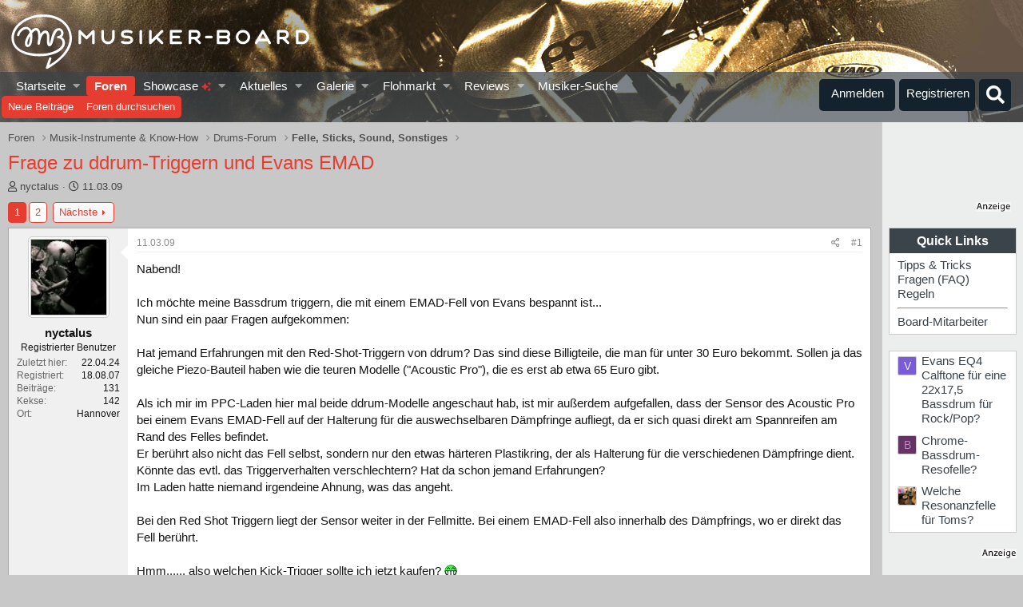

--- FILE ---
content_type: text/html; charset=utf-8
request_url: https://www.musiker-board.de/threads/frage-zu-ddrum-triggern-und-evans-emad.317896/
body_size: 48667
content:


	


<!DOCTYPE html>
<html id="XF" lang="de-DE" dir="LTR"
	data-app="public"
	data-template="thread_view"
	data-container-key="node-142"
	data-content-key="thread-317896"
	data-logged-in="false"
	data-cookie-prefix="xf_"
	data-csrf="1770138760,eaaf56b2a87ca2b4a1c7c98d0ca88f5f"
	class="has-no-js template-thread_view"
	>
<head>
<script defer data-domain="musiker-board.de" src="https://pls.musiker-board.de/js/plausible.js"></script>
<script>window.plausible = window.plausible || function() { (window.plausible.q = window.plausible.q || []).push(arguments) }</script>
<!-- Google Tag Manager -->
<script>(function(w,d,s,l,i){w[l]=w[l]||[];w[l].push({'gtm.start':
new Date().getTime(),event:'gtm.js'});var f=d.getElementsByTagName(s)[0],
j=d.createElement(s),dl=l!='dataLayer'?'&l='+l:'';j.async=true;j.src=
'https://www.googletagmanager.com/gtm.js?id='+i+dl;f.parentNode.insertBefore(j,f);
})(window,document,'script','dataLayer','GTM-WH2GRX');</script>
<!-- End Google Tag Manager -->
<link rel="preconnect" href="//consent-eu.cookiefirst.com">
<script src="https://www.musiker-board.de/js/cookiefirst/consent.js"></script>
<script>
 function gtag() { dataLayer.push(arguments); }
  gtag('consent', 'default', { 
      'ad_storage': 'granted', //granted?
      'analytics_storage': 'granted',
      'functionality_storage': 'granted',
      'personalization_storage': 'granted', 
      'wait_for_update': 1300
  });
  gtag('set', 'ads_data_redaction', true);
</script>
	<meta charset="utf-8" />
	<meta http-equiv="X-UA-Compatible" content="IE=Edge" />
	<meta name="viewport" content="width=device-width, initial-scale=1, viewport-fit=cover">

	
	
	

	<title>Frage zu ddrum-Triggern und Evans EMAD 🥁 | Musiker-Board</title>

	<link rel="manifest" href="/webmanifest.php">
	
		<meta name="theme-color" content="#141414" />
	

	<meta name="apple-mobile-web-app-title" content="Musiker-Board">
	
		<link rel="apple-touch-icon" href="/data/assets/logo/MB-192.png">
	

	
		
		<meta name="description" content="Nabend!

Ich möchte meine Bassdrum triggern, die mit einem EMAD-Fell von Evans bespannt ist...
Nun sind ein paar Fragen aufgekommen:

Hat jemand..." />
		<meta property="og:description" content="Nabend!

Ich möchte meine Bassdrum triggern, die mit einem EMAD-Fell von Evans bespannt ist...
Nun sind ein paar Fragen aufgekommen:

Hat jemand Erfahrungen mit den Red-Shot-Triggern von ddrum? Das sind diese Billigteile, die man für unter 30 Euro bekommt. Sollen ja das gleiche..." />
		<meta property="twitter:description" content="Nabend!

Ich möchte meine Bassdrum triggern, die mit einem EMAD-Fell von Evans bespannt ist...
Nun sind ein paar Fragen aufgekommen:

Hat jemand Erfahrungen mit den Red-Shot-Triggern von..." />
	
	
		<meta property="og:url" content="https://www.musiker-board.de/threads/frage-zu-ddrum-triggern-und-evans-emad.317896/" />
	
		<link rel="canonical" href="https://www.musiker-board.de/threads/frage-zu-ddrum-triggern-und-evans-emad.317896/" />
	
		<link rel="next" href="/threads/frage-zu-ddrum-triggern-und-evans-emad.317896/page-2" />
	

	
		
	
	
	<meta property="og:site_name" content="Musiker-Board" />


	
	
		
	
	
	<meta property="og:type" content="website" />


	
	
		
	
	
	
		<meta property="og:title" content="Frage zu ddrum-Triggern und Evans EMAD 🥁" />
		<meta property="twitter:title" content="Frage zu ddrum-Triggern und Evans EMAD 🥁" />
	


	
	
	
	
		
	
	
	
		<meta property="og:image" content="https://www.musiker-board.de/styles/mb/logo.og.png" />
		<meta property="twitter:image" content="https://www.musiker-board.de/styles/mb/logo.og.png" />
		<meta property="twitter:card" content="summary" />
	


	

	
	

	



	




	<link rel="stylesheet" href="/css.php?css=public%3Anormalize.css%2Cpublic%3Afa.css%2Cpublic%3Acore.less%2Cpublic%3Aapp.less&amp;s=35&amp;l=3&amp;d=1770087843&amp;k=beee092e958ae4030d66a8339457256b15231950" />

	<link rel="stylesheet" href="/css.php?css=public%3Abb_code.less%2Cpublic%3Amb_customFooter.less%2Cpublic%3Amb_smallSidebar.less%2Cpublic%3Amessage.less%2Cpublic%3Amicom_tts_macro.less%2Cpublic%3Amrs_message.less%2Cpublic%3Astructured_list.less%2Cpublic%3Awte_widget_default.less%2Cpublic%3Aextra.less&amp;s=35&amp;l=3&amp;d=1770087843&amp;k=a0f536a363dabbb2eeb782ecd7982545ea702e89" />
<style>

	span[data-s9e-mediaembedX] span iframe,
	iframe[data-s9e-mediaembedX]{
		width: 100%;
		max-width: 600px;
		min-height: 300px;
		border: none;
	}	

</style>
<style>
@font-face{font-family:'Font Awesome 5 Pro';font-style:normal;font-weight:300}.fal{font-family:'Font Awesome 5 Pro';font-weight:300}
</style>

	
		<script src="/js/xf/preamble.min.js?_v=201a34bd"></script>
	


	
		<link rel="icon" type="image/png" href="https://www.musiker-board.de/data/assets/logo/mbfavicon.png" sizes="32x32" />
	
	

<style>













.p-header {
	background-image: url(/styles/mb/images/backgrounds/drums/9.jpg);
}
	</style>
	

<!-- Facebook Pixel Code -->
<script type="text/plain" data-cookiefirst-category="advertising">
!function(f,b,e,v,n,t,s)
{if(f.fbq)return;n=f.fbq=function(){n.callMethod?
n.callMethod.apply(n,arguments):n.queue.push(arguments)};
if(!f._fbq)f._fbq=n;n.push=n;n.loaded=!0;n.version='2.0';
n.queue=[];t=b.createElement(e);t.async=!0;
t.src=v;s=b.getElementsByTagName(e)[0];
s.parentNode.insertBefore(t,s)}(window, document,'script',
'https://connect.facebook.net/en_US/fbevents.js');
fbq('init', '780722532648829');
fbq('track', 'PageView');
</script>
<noscript><img height="1" width="1" style="display:none"
src="https://www.facebook.com/tr?id=780722532648829&ev=PageView&noscript=1"
/></noscript>
<!-- End Facebook Pixel Code -->









<script>
var customTargeting = 'MB_Drums';
</script>
<script>
window.googletag = window.googletag || {cmd: []};
if (customTargeting == null || customTargeting == '') {
  customTargeting = 'MB_Rest';
}
</script>
<script async src="https://securepubads.g.doubleclick.net/tag/js/gpt.js" data-cookiefirst-category="advertising"></script>
<script type="text/plain" data-cookiefirst-category="advertising">	
googletag.cmd.push(function () {

  var mappingLeaderDesk = googletag.sizeMapping().
  addSize([0, 0], []).
  addSize([750, 200], [728, 90]).build();

  var mappingLeaderMain = googletag.sizeMapping().
  addSize([0, 0], [300, 250]).
  addSize([750, 200], [728, 90]).build();

  var mappingWideSkyDesk = googletag.sizeMapping().
  addSize([0, 0], []).
  addSize([900, 200], [160, 600]).build();

  var mappingWideSky = googletag.sizeMapping().
  addSize([0, 0], [300, 250]).
  addSize([900, 200], [160, 600]).build();

  googleTagRotation = {};
  googletag.pubads().setTargeting('Musiker-Board', customTargeting);
  googleTagRotation['MN_Leaderboard1'] = googletag.defineSlot('/12513921/MN_Leaderboard1', [728, 90], 'div-gpt-ad-1473669326527-0').defineSizeMapping(mappingLeaderMain).addService(googletag.pubads());
  googleTagRotation['MN_Leaderboard2'] = googletag.defineSlot('/12513921/MN_Leaderboard2', [728, 90], 'div-gpt-ad-1473669326527-1').defineSizeMapping(mappingLeaderMain).addService(googletag.pubads());
  googleTagRotation['MN_Leaderboard3'] = googletag.defineSlot('/12513921/MN_Leaderboard3', [728, 90], 'div-gpt-ad-1473669326527-3').defineSizeMapping(mappingLeaderDesk).addService(googletag.pubads());
  googleTagRotation['MN_MediumRectangle1'] = googletag.defineSlot('/12513921/MN_MediumRectangle1', [300, 250], 'div-gpt-ad-1473669326527-2').addService(googletag.pubads());
  googleTagRotation['MN_MediumRectangle2'] = googletag.defineSlot('/12513921/MN_MediumRectangle2', [300, 250], 'div-gpt-ad-1473669326527-4').addService(googletag.pubads());
  googleTagRotation['MN_MediumRectangle3'] = googletag.defineSlot('/12513921/MN_MediumRectangle3', [300, 250], 'div-gpt-ad-1473669326527-5').addService(googletag.pubads());

googleTagRotation['MN_WideSkyscraper1'] = googletag.defineSlot('/12513921/MN_WideSkyscraper1', [160, 600], 'div-gpt-ad-1473669326527-9').defineSizeMapping(mappingWideSkyDesk).addService(googletag.pubads());
 


googleTagRotation['MN_WideSkyscraper2'] = googletag.defineSlot('/12513921/MN_WideSkyscraper2', [160, 600], 'div-gpt-ad-1473669326527-10').defineSizeMapping(mappingWideSky).addService(googletag.pubads());
 
 



googletag.enableServices();
});

var resizeTimer;
var width = window.innerWidth;
function resizer() {
if($(window).width() != width){	
  googletag.pubads().refresh([googleTagRotation['MN_Leaderboard1'], googleTagRotation['MN_Leaderboard2'], googleTagRotation['MN_Leaderboard3']]);
  width = window.innerWidth;
}
}

window.addEventListener("resize", function () {
  clearTimeout(resizeTimer);
  resizeTimer = setTimeout(resizer, 1000);
});
</script>




	

		
			
		

		
	


</head>
<body data-template="thread_view">

	

		
			
		

		
	


	

		
			
		

		
	

<!-- Google Tag Manager (noscript) -->
<noscript><iframe src="https://www.googletagmanager.com/ns.html?id=GTM-WH2GRX"
height="0" width="0" style="display:none;visibility:hidden"></iframe></noscript>
<!-- End Google Tag Manager (noscript) -->

<div class="p-pageWrapper" id="top">





<header class="p-header" id="header">
	<div class="p-header-inner">
		<div class="p-header-content">

			<div class="p-header-logo p-header-logo--image">
				
<a href="https://www.musiker-board.de/forum/">
	
					<img src="/styles/mb/mb_logo_white.svg" srcset="" alt="Musiker-Board"
						width="" height="" />
				</a>
			</div>

			
	

		
			
		

		
	


		</div>
	</div>
</header>





	<div class="p-navSticky p-navSticky--all" data-xf-init="sticky-header">
		
	<nav class="p-nav">
		<div class="p-nav-inner">
			<button type="button" class="button--plain p-nav-menuTrigger button" data-xf-click="off-canvas" data-menu=".js-headerOffCanvasMenu" tabindex="0" aria-label="Menü"><span class="button-text">
				<i aria-hidden="true"></i>
			</span></button>

			<div class="p-nav-smallLogo">
				
<a href="https://www.musiker-board.de/forum/">
	
					<img src="/styles/mb/mb-logo-small.svg" srcset="" alt="Musiker-Board"
						width="" height="" />
				</a>
			</div>

			<div class="p-nav-scroller hScroller" data-xf-init="h-scroller" data-auto-scroll=".p-navEl.is-selected">
				<div class="hScroller-scroll">
					<ul class="p-nav-list js-offCanvasNavSource">
					
						<li>
							
	<div class="p-navEl " data-has-children="true">
		

			
	
	<a href="https://www.musiker-board.de"
		class="p-navEl-link p-navEl-link--splitMenu "
		
		
		data-nav-id="home">Startseite
</a>


			<a data-xf-key="1"
				data-xf-click="menu"
				data-menu-pos-ref="< .p-navEl"
				class="p-navEl-splitTrigger"
				role="button"
				tabindex="0"
				aria-label="Toggle erweitert"
				aria-expanded="false"
				aria-haspopup="true"></a>

		
		
			<div class="menu menu--structural" data-menu="menu" aria-hidden="true">
				<div class="menu-content">
					
						
	
	
	<a href="https://www.musiker-board.de/pages/neue-threads/"
		class="menu-linkRow u-indentDepth0 js-offCanvasCopy "
		
		
		data-nav-id="newThreads">Neue Themen
</a>

	

					
						
	
	
	<a href="https://www.musiker-board.de/pages/beliebte-threads/"
		class="menu-linkRow u-indentDepth0 js-offCanvasCopy "
		
		
		data-nav-id="favThreads">Aktuell beliebte Themen
</a>

	

					
				</div>
			</div>
		
	</div>

						</li>
					
						<li>
							
	<div class="p-navEl is-selected" data-has-children="true">
		

			
	
	<a href="/forum/"
		class="p-navEl-link p-navEl-link--splitMenu "
		
		
		data-nav-id="forums">Foren
</a>


			<a data-xf-key="2"
				data-xf-click="menu"
				data-menu-pos-ref="< .p-navEl"
				class="p-navEl-splitTrigger"
				role="button"
				tabindex="0"
				aria-label="Toggle erweitert"
				aria-expanded="false"
				aria-haspopup="true"></a>

		
		
			<div class="menu menu--structural" data-menu="menu" aria-hidden="true">
				<div class="menu-content">
					
						
	
	
	<a href="/whats-new/posts/"
		class="menu-linkRow u-indentDepth0 js-offCanvasCopy "
		
		
		data-nav-id="newPosts">Neue Beiträge
</a>

	

					
						
	
	
	<a href="/search/?type=post"
		class="menu-linkRow u-indentDepth0 js-offCanvasCopy "
		
		
		data-nav-id="searchForums">Foren durchsuchen
</a>

	

					
				</div>
			</div>
		
	</div>

						</li>
					
						<li>
							
	<div class="p-navEl " data-has-children="true">
		

			
	
	<a href="/showcase/"
		class="p-navEl-link p-navEl-link--splitMenu "
		
		
		data-nav-id="micomShowcaseNav">Showcase 
	<span style="color:#e03030; font-size: 12px;">
		<i class="fa--xf fas fa-sparkles" aria-hidden="true"></i>
	</span>

</a>


			<a data-xf-key="3"
				data-xf-click="menu"
				data-menu-pos-ref="< .p-navEl"
				class="p-navEl-splitTrigger"
				role="button"
				tabindex="0"
				aria-label="Toggle erweitert"
				aria-expanded="false"
				aria-haspopup="true"></a>

		
		
			<div class="menu menu--structural" data-menu="menu" aria-hidden="true">
				<div class="menu-content">
					
						
	
	
	<a href="/showcase/?showcase=14"
		class="menu-linkRow u-indentDepth0 js-offCanvasCopy "
		 rel="nofollow"
		
		data-nav-id="micomShowcaseNavChild14">E-Gitarre
</a>

	

					
						
	
	
	<a href="/showcase/?showcase=15"
		class="menu-linkRow u-indentDepth0 js-offCanvasCopy "
		 rel="nofollow"
		
		data-nav-id="micomShowcaseNavChild15">A-Gitarre
</a>

	

					
						
	
	
	<a href="/showcase/?showcase=16"
		class="menu-linkRow u-indentDepth0 js-offCanvasCopy "
		 rel="nofollow"
		
		data-nav-id="micomShowcaseNavChild16">Bass
</a>

	

					
						
	
	
	<a href="/showcase/?showcase=17"
		class="menu-linkRow u-indentDepth0 js-offCanvasCopy "
		 rel="nofollow"
		
		data-nav-id="micomShowcaseNavChild17">Drums
</a>

	

					
						
	
	
	<a href="/showcase/?showcase=18"
		class="menu-linkRow u-indentDepth0 js-offCanvasCopy "
		 rel="nofollow"
		
		data-nav-id="micomShowcaseNavChild18">Keys
</a>

	

					
						
	
	
	<a href="/showcase/?showcase=19"
		class="menu-linkRow u-indentDepth0 js-offCanvasCopy "
		 rel="nofollow"
		
		data-nav-id="micomShowcaseNavChild19">Vocals
</a>

	

					
						
	
	
	<a href="/showcase/?showcase=20"
		class="menu-linkRow u-indentDepth0 js-offCanvasCopy "
		 rel="nofollow"
		
		data-nav-id="micomShowcaseNavChild20">Bläser u. Streicher
</a>

	

					
						
	
	
	<a href="/showcase/?showcase=21"
		class="menu-linkRow u-indentDepth0 js-offCanvasCopy "
		 rel="nofollow"
		
		data-nav-id="micomShowcaseNavChild21">Akkordeon
</a>

	

					
						
	
	
	<a href="/showcase/?showcase=22"
		class="menu-linkRow u-indentDepth0 js-offCanvasCopy "
		 rel="nofollow"
		
		data-nav-id="micomShowcaseNavChild22">Deejay
</a>

	

					
						
	
	
	<a href="/showcase/?showcase=23"
		class="menu-linkRow u-indentDepth0 js-offCanvasCopy "
		 rel="nofollow"
		
		data-nav-id="micomShowcaseNavChild23">Recording
</a>

	

					
				</div>
			</div>
		
	</div>

						</li>
					
						<li>
							
	<div class="p-navEl " data-has-children="true">
		

			
	
	<a href="/whats-new/"
		class="p-navEl-link p-navEl-link--splitMenu "
		
		
		data-nav-id="whatsNew">Aktuelles
</a>


			<a data-xf-key="4"
				data-xf-click="menu"
				data-menu-pos-ref="< .p-navEl"
				class="p-navEl-splitTrigger"
				role="button"
				tabindex="0"
				aria-label="Toggle erweitert"
				aria-expanded="false"
				aria-haspopup="true"></a>

		
		
			<div class="menu menu--structural" data-menu="menu" aria-hidden="true">
				<div class="menu-content">
					
						
	
	
	<a href="/whats-new/posts/"
		class="menu-linkRow u-indentDepth0 js-offCanvasCopy "
		 rel="nofollow"
		
		data-nav-id="whatsNewPosts">Neue Beiträge
</a>

	

					
						
	
	
	<a href="/whats-new/media/"
		class="menu-linkRow u-indentDepth0 js-offCanvasCopy "
		 rel="nofollow"
		
		data-nav-id="xfmgWhatsNewNewMedia">Neue Medien
</a>

	

					
						
	
	
	<a href="/whats-new/classifieds/"
		class="menu-linkRow u-indentDepth0 js-offCanvasCopy "
		 rel="nofollow"
		
		data-nav-id="classifiedsWhatsNew">Neue Inserate
</a>

	

					
						
	
	
	<a href="/whats-new/media-comments/"
		class="menu-linkRow u-indentDepth0 js-offCanvasCopy "
		 rel="nofollow"
		
		data-nav-id="xfmgWhatsNewMediaComments">Medienkommentare
</a>

	

					
						
	
	
	<a href="/whats-new/latest-activity"
		class="menu-linkRow u-indentDepth0 js-offCanvasCopy "
		 rel="nofollow"
		
		data-nav-id="latestActivity">Neueste Aktivitäten
</a>

	

					
				</div>
			</div>
		
	</div>

						</li>
					
						<li>
							
	<div class="p-navEl " data-has-children="true">
		

			
	
	<a href="/media/"
		class="p-navEl-link p-navEl-link--splitMenu "
		
		
		data-nav-id="xfmg">Galerie
</a>


			<a data-xf-key="5"
				data-xf-click="menu"
				data-menu-pos-ref="< .p-navEl"
				class="p-navEl-splitTrigger"
				role="button"
				tabindex="0"
				aria-label="Toggle erweitert"
				aria-expanded="false"
				aria-haspopup="true"></a>

		
		
			<div class="menu menu--structural" data-menu="menu" aria-hidden="true">
				<div class="menu-content">
					
						
	
	
	<a href="/whats-new/media/"
		class="menu-linkRow u-indentDepth0 js-offCanvasCopy "
		 rel="nofollow"
		
		data-nav-id="xfmgNewMedia">Neue Medien
</a>

	

					
						
	
	
	<a href="/whats-new/media-comments/"
		class="menu-linkRow u-indentDepth0 js-offCanvasCopy "
		 rel="nofollow"
		
		data-nav-id="xfmgNewComments">Neue Kommentare
</a>

	

					
						
	
	
	<a href="/search/?type=xfmg_media"
		class="menu-linkRow u-indentDepth0 js-offCanvasCopy "
		
		
		data-nav-id="xfmgSearchMedia">Medien suchen
</a>

	

					
				</div>
			</div>
		
	</div>

						</li>
					
						<li>
							
	<div class="p-navEl " data-has-children="true">
		

			
	
	<a href="/flohmarkt/"
		class="p-navEl-link p-navEl-link--splitMenu "
		
		
		data-nav-id="classifieds">Flohmarkt
</a>


			<a data-xf-key="6"
				data-xf-click="menu"
				data-menu-pos-ref="< .p-navEl"
				class="p-navEl-splitTrigger"
				role="button"
				tabindex="0"
				aria-label="Toggle erweitert"
				aria-expanded="false"
				aria-haspopup="true"></a>

		
		
			<div class="menu menu--structural" data-menu="menu" aria-hidden="true">
				<div class="menu-content">
					
						
	
	
	<a href="/whats-new/classifieds/"
		class="menu-linkRow u-indentDepth0 js-offCanvasCopy "
		 rel="nofollow"
		
		data-nav-id="classifiedsNew">Neue Inserate
</a>

	

					
				</div>
			</div>
		
	</div>

						</li>
					
						<li>
							
	<div class="p-navEl " data-has-children="true">
		

			
	
	<a href="/reviews/"
		class="p-navEl-link p-navEl-link--splitMenu "
		
		
		data-nav-id="reviews">Reviews
</a>


			<a data-xf-key="7"
				data-xf-click="menu"
				data-menu-pos-ref="< .p-navEl"
				class="p-navEl-splitTrigger"
				role="button"
				tabindex="0"
				aria-label="Toggle erweitert"
				aria-expanded="false"
				aria-haspopup="true"></a>

		
		
			<div class="menu menu--structural" data-menu="menu" aria-hidden="true">
				<div class="menu-content">
					
						
	
	
	<a href="/search/?type=reviews"
		class="menu-linkRow u-indentDepth0 js-offCanvasCopy "
		
		
		data-nav-id="reviewsSearchReviews">Reviews suchen
</a>

	

					
				</div>
			</div>
		
	</div>

						</li>
					
						<li>
							
	<div class="p-navEl " >
		

			
	
	<a href="https://www.musiker-board.de/categories/musiker-suche.939/"
		class="p-navEl-link "
		
		data-xf-key="8"
		data-nav-id="musikerSuche">Musiker-Suche
</a>


			

		
		
	</div>

						</li>
					
					</ul>
				</div>
			</div>

			<div class="p-nav-opposite">
				<div class="p-navgroup p-account p-navgroup--guest">
					
						<a href="/login/" class="p-navgroup-link p-navgroup-link--textual p-navgroup-link--logIn"
							data-xf-click="overlay" data-follow-redirects="on">
							<span class="p-navgroup-linkText">Anmelden</span>
						</a>
						
							<a href="/login/register" class="p-navgroup-link p-navgroup-link--textual p-navgroup-link--register"
								data-xf-click="overlay" data-follow-redirects="on">
								<span class="p-navgroup-linkText">Registrieren</span>
							</a>
						
					
				</div>

				<div class="p-navgroup p-discovery">
					<a href="/whats-new/"
						class="p-navgroup-link p-navgroup-link--iconic p-navgroup-link--whatsnew"
						aria-label="Aktuelles"
						title="Aktuelles">
						<i aria-hidden="true"></i>
						<span class="p-navgroup-linkText">Aktuelles</span>
					</a>

					
						<a href="/search/"
							class="p-navgroup-link p-navgroup-link--iconic p-navgroup-link--search"
							data-xf-click="menu"
							data-xf-key="/"
							aria-label="Suche"
							aria-expanded="false"
							aria-haspopup="true"
							title="Suche">
							<i aria-hidden="true"></i>
							<span class="p-navgroup-linkText">Suche</span>
						</a>
						<div class="menu menu--structural menu--wide" data-menu="menu" aria-hidden="true">
							<form action="/search/search" method="post"
								class="menu-content"
								data-xf-init="quick-search">

								<h3 class="menu-header">Suche</h3>
								
								<div class="menu-row">
									
										<div class="inputGroup inputGroup--joined">
											<input type="text" class="input" name="keywords" placeholder="Suche…" aria-label="Suche" data-menu-autofocus="true" />
											
			<select name="constraints" class="js-quickSearch-constraint input" aria-label="Suchen in">
				<option value="">Überall</option>
<option value="{&quot;search_type&quot;:&quot;post&quot;}">Themen</option>
<option value="{&quot;search_type&quot;:&quot;post&quot;,&quot;c&quot;:{&quot;nodes&quot;:[142],&quot;child_nodes&quot;:1}}">Dieses Forum</option>
<option value="{&quot;search_type&quot;:&quot;post&quot;,&quot;c&quot;:{&quot;thread&quot;:317896}}">Dieses Thema</option>

			</select>
		
										</div>
									
								</div>

								
								<div class="menu-row">
									<label class="iconic"><input type="checkbox"  name="c[title_only]" value="1" /><i aria-hidden="true"></i><span class="iconic-label">Nur Titel durchsuchen

												
													<span tabindex="0" role="button"
														data-xf-init="tooltip" data-trigger="hover focus click" title="Schlagworte auch durchsuchen">

														<i class="fa--xf far fa-question-circle u-muted u-smaller" aria-hidden="true"></i>
													</span></span></label>

								</div>
								
								<div class="menu-row">
									<div class="inputGroup">
										<span class="inputGroup-text" id="ctrl_search_menu_by_member">Von:</span>
										<input type="text" class="input" name="c[users]" data-xf-init="auto-complete" placeholder="Mitglied" aria-labelledby="ctrl_search_menu_by_member" />
									</div>
								</div>
								
<div class="menu-footer">
									<span class="menu-footer-controls">
										<button type="submit" class="button--primary button button--icon button--icon--search"><span class="button-text">Suche</span></button>
										<a href="/search/" class="button"><span class="button-text">Erweiterte Suche…</span></a>
									</span>
								</div>

								<input type="hidden" name="_xfToken" value="1770138760,eaaf56b2a87ca2b4a1c7c98d0ca88f5f" />
							</form>
						</div>
					


				</div>
			</div>
		</div>
	</nav>

		
	
		<div class="p-sectionLinks">
			<div class="p-sectionLinks-inner hScroller" data-xf-init="h-scroller">
				<div class="hScroller-scroll">
					<ul class="p-sectionLinks-list">
					
						<li>
							
	<div class="p-navEl " >
		

			
	
	<a href="/whats-new/posts/"
		class="p-navEl-link "
		
		data-xf-key="alt+1"
		data-nav-id="newPosts">Neue Beiträge
</a>


			

		
		
	</div>

						</li>
					
						<li>
							
	<div class="p-navEl " >
		

			
	
	<a href="/search/?type=post"
		class="p-navEl-link "
		
		data-xf-key="alt+2"
		data-nav-id="searchForums">Foren durchsuchen
</a>


			

		
		
	</div>

						</li>
					
					</ul>
				</div>
			</div>
		</div>
	

	</div>


<div class="offCanvasMenu offCanvasMenu--nav js-headerOffCanvasMenu" data-menu="menu" aria-hidden="true" data-ocm-builder="navigation">
	<div class="offCanvasMenu-backdrop" data-menu-close="true"></div>
	<div class="offCanvasMenu-content">
		<div class="offCanvasMenu-header">
			Menü
			<a class="offCanvasMenu-closer" data-menu-close="true" role="button" tabindex="0" aria-label="Schließen"></a>
		</div>
		
			<div class="p-offCanvasRegisterLink">
				<div class="offCanvasMenu-linkHolder">
					<a href="/login/" class="offCanvasMenu-link" data-xf-click="overlay" data-menu-close="true">
						Anmelden
					</a>
				</div>
				<hr class="offCanvasMenu-separator" />
				
					<div class="offCanvasMenu-linkHolder">
						<a href="/login/register" class="offCanvasMenu-link" data-xf-click="overlay" data-menu-close="true">
							Registrieren
						</a>
					</div>
					<hr class="offCanvasMenu-separator" />
				
			</div>
		
		<div class="js-offCanvasNavTarget"></div>
		<div class="offCanvasMenu-installBanner js-installPromptContainer" style="display: none;" data-xf-init="install-prompt">
			<div class="offCanvasMenu-installBanner-header">App installieren</div>
			<button type="button" class="js-installPromptButton button"><span class="button-text">Installieren</span></button>
			<template class="js-installTemplateIOS">
				<div class="overlay-title">So wird die App in iOS installiert</div>
				<div class="block-body">
					<div class="block-row">
						<p>
							Folge dem Video um zu sehen, wie unsere Website als Web-App auf dem Startbildschirm installiert werden kann.
						</p>
						<p style="text-align: center">
							<video src="/styles/default/xenforo/add_to_home.mp4"
								width="280" height="480" autoplay loop muted playsinline></video>
						</p>
						<p>
							<small><strong>Anmerkung:</strong> This feature may not be available in some browsers.</small>
						</p>
					</div>
				</div>
			</template>
		</div>
	</div>
</div>

<div class="p-body">
	<div class="p-body-inner addBackground"> 
		<!--XF:EXTRA_OUTPUT-->


		

		

		
	

		
			
		

		
	


		
	
		<ul class="p-breadcrumbs "
			itemscope itemtype="https://schema.org/BreadcrumbList">
		
			

			
			

			
				
				
	<li itemprop="itemListElement" itemscope itemtype="https://schema.org/ListItem">
		<a href="/forum/" itemprop="item">
			<span itemprop="name">Foren</span>
		</a>
		<meta itemprop="position" content="1" />
	</li>

			

			
			
				
				
	<li itemprop="itemListElement" itemscope itemtype="https://schema.org/ListItem">
		<a href="/categories/musik-instrumente-know-how.3/" itemprop="item">
			<span itemprop="name">Musik-Instrumente &amp; Know-How</span>
		</a>
		<meta itemprop="position" content="2" />
	</li>

			
				
				
	<li itemprop="itemListElement" itemscope itemtype="https://schema.org/ListItem">
		<a href="/forum/drums-forum.141/" itemprop="item">
			<span itemprop="name">Drums-Forum</span>
		</a>
		<meta itemprop="position" content="3" />
	</li>

			
				
				
	<li itemprop="itemListElement" itemscope itemtype="https://schema.org/ListItem">
		<a href="/forum/felle-sticks-sound-sonstiges.142/" itemprop="item">
			<span itemprop="name">Felle, Sticks, Sound, Sonstiges</span>
		</a>
		<meta itemprop="position" content="4" />
	</li>

			

		
		</ul>
	

		
	

		
			
		

		
	



		


	<noscript class="js-jsWarning"><div class="blockMessage blockMessage--important blockMessage--iconic u-noJsOnly">JavaScript ist deaktiviert. Für eine bessere Darstellung aktiviere bitte JavaScript in deinem Browser, bevor du fortfährst.</div></noscript>

		
	<div class="blockMessage blockMessage--important blockMessage--iconic js-browserWarning" style="display: none">Du verwendest einen veralteten Browser. Es ist möglich, dass diese oder andere Websites nicht korrekt angezeigt werden.<br />Du solltest ein Upgrade durchführen oder einen <a href="https://www.google.com/chrome/browser/" target="_blank">alternativen Browser</a> verwenden.</div>


		
			<div class="p-body-header">
			
				
					<div class="p-title ">
					
						
							<h1 class="p-title-value">Frage zu ddrum-Triggern und Evans EMAD</h1>
						
						
						
					
					
					</div>
				

				
					<div class="p-description">
	<ul class="listInline listInline--bullet">
		<li>
			<i class="fa--xf far fa-user" aria-hidden="true" title="Ersteller"></i>
			<span class="u-srOnly">Ersteller</span>

			<span class="usernameu-concealed">nyctalus</span>
		</li>
		<li>
			<i class="fa--xf far fa-clock" aria-hidden="true" title="Erstellt am"></i>
			<span class="u-srOnly">Erstellt am</span>

			<a href="/threads/frage-zu-ddrum-triggern-und-evans-emad.317896/" class="u-concealed"><time  class="u-dt" dir="auto" datetime="2009-03-11T01:42:17+0100" data-time="1236732137" data-date-string="11.03.09" data-time-string="01:42" title="11.03.09 um 01:42">11.03.09</time></a>
		</li>
		
	

	


</ul>
</div>
				
			
			</div>
		

		<div class="p-body-main p-body-main--withSidebar ">
			
			<div class="p-body-contentCol"></div>
			
				<div class="p-body-sidebarCol"></div>
			

			

			<div class="p-body-content">

				
	

		
			
		

		
	


				<div class="p-body-pageContent">





























	
	
	
		
	
	
	


	
	
	
		
	
	
	


	
	
		
	
	
	


	
	



	















	

	
		
	







	





	

		
			
		

		
	











	

		
			
		

		
	



	

		
			
		

		
	



<div class="block block--messages" data-xf-init="" data-type="post" data-href="/inline-mod/" data-search-target="*">

	<span class="u-anchorTarget" id="posts"></span>

	
		
	

	

	<div class="block-outer"><div class="block-outer-main"><nav class="pageNavWrapper pageNavWrapper--mixed ">



<div class="pageNav  ">
	

	<ul class="pageNav-main">
		

	
		<li class="pageNav-page pageNav-page--current "><a href="/threads/frage-zu-ddrum-triggern-und-evans-emad.317896/">1</a></li>
	


		

		

		

		

	
		<li class="pageNav-page "><a href="/threads/frage-zu-ddrum-triggern-und-evans-emad.317896/page-2">2</a></li>
	

	</ul>

	
		<a href="/threads/frage-zu-ddrum-triggern-und-evans-emad.317896/page-2" class="pageNav-jump pageNav-jump--next">Nächste</a>
	
</div>

<div class="pageNavSimple">
	

	<a class="pageNavSimple-el pageNavSimple-el--current"
		data-xf-init="tooltip" title="Wechsle zu Seite"
		data-xf-click="menu" role="button" tabindex="0" aria-expanded="false" aria-haspopup="true">
		1 von 2
	</a>
	

	<div class="menu menu--pageJump" data-menu="menu" aria-hidden="true">
		<div class="menu-content">
			<h4 class="menu-header">Wechsle zu Seite</h4>
			<div class="menu-row" data-xf-init="page-jump" data-page-url="/threads/frage-zu-ddrum-triggern-und-evans-emad.317896/page-%page%">
				<div class="inputGroup inputGroup--numbers">
					<div class="inputGroup inputGroup--numbers inputNumber" data-xf-init="number-box"><input type="number" pattern="\d*" class="input input--number js-numberBoxTextInput input input--numberNarrow js-pageJumpPage" value="1"  min="1" max="2" step="1" required="required" data-menu-autofocus="true" /></div>
					<span class="inputGroup-text"><button type="button" class="js-pageJumpGo button"><span class="button-text">Weiter</span></button></span>
				</div>
			</div>
		</div>
	</div>


	
		<a href="/threads/frage-zu-ddrum-triggern-und-evans-emad.317896/page-2" class="pageNavSimple-el pageNavSimple-el--next">
			Nächste <i aria-hidden="true"></i>
		</a>
		<a href="/threads/frage-zu-ddrum-triggern-und-evans-emad.317896/page-2"
			class="pageNavSimple-el pageNavSimple-el--last"
			data-xf-init="tooltip" title="Letzte">
			<i aria-hidden="true"></i> <span class="u-srOnly">Letzte</span>
		</a>
	
</div>

</nav>



</div></div>

	

	
		
	<div class="block-outer js-threadStatusField"></div>

	

	<div class="block-container lbContainer"
		data-xf-init="lightbox select-to-quote"
		data-message-selector=".js-post"
		data-lb-id="thread-317896"
		data-lb-universal="0">

		<div class="block-body js-replyNewMessageContainer">
			
				


	

		
			
		

		
	




					

					
						

	
	

	

	

	<article class="message message--post js-post js-inlineModContainer   "
		data-author="nyctalus"
		data-content="post-3646996"
		id="js-post-3646996"
	
		>

		

		<span class="u-anchorTarget" id="post-3646996"></span>

		
			<div class="message-inner">
				
					<div class="message-cell message-cell--user">
						

	<section class="message-user"
		>

		

		<div class="message-avatar ">
			<div class="message-avatar-wrapper">
				<span class="avatar  avatar--m" >
			<img src="/data/avatars/m/70/70934.jpg?1409229869"  alt="nyctalus" class="avatar-u70934-m" width="96" height="96" loading="lazy" /> 
		</span>
				
			</div>
		</div>
		<div class="message-userDetails">
			<div class="message-name"><span class="username"><span class="username--style2">nyctalus</span></span></div>
			<div class="userTitle message-userTitle" dir="auto">Registrierter Benutzer</div>
			
		</div>
		
			
			
				<div class="message-userExtras">
	<dl class="pairs pairs--justified">
							<dt>
							
Zuletzt hier</dt>
							<dd>22.04.24</dd>
						</dl>
	

	
	
				
					
						<dl class="pairs pairs--justified">
							<dt>Registriert</dt>
							<dd>18.08.07</dd>
						</dl>
					
					
						<dl class="pairs pairs--justified">
							<dt>Beiträge</dt>
							<dd>131</dd>
						</dl>
					
					
					

	<dl class="pairs pairs--justified">
		<dt>Kekse</dt>
		<dd>
			
				
					142
				
			
		</dd>
	</dl>


					
					
					
						<dl class="pairs pairs--justified">
							<dt>Ort</dt>
							<dd>
								
									Hannover
								
							</dd>
						</dl>
					
					

					

				
				</div>
			
		
		<span class="message-userArrow"></span>
	</section>

					</div>
				

				
					<div class="message-cell message-cell--main" ">
					
						<div class="message-main js-quickEditTarget">

							
								

	

	<header class="message-attribution message-attribution--split">
		<ul class="message-attribution-main listInline ">
			
			
			<li class="u-concealed">
				<a href="/threads/frage-zu-ddrum-triggern-und-evans-emad.317896/post-3646996" rel="nofollow" >
					<time  class="u-dt" dir="auto" datetime="2009-03-11T01:42:17+0100" data-time="1236732137" data-date-string="11.03.09" data-time-string="01:42" title="11.03.09 um 01:42">11.03.09</time>
				</a>
			</li>
			
		</ul>

		<ul class="message-attribution-opposite message-attribution-opposite--list ">
			
			<li>
				<a href="/threads/frage-zu-ddrum-triggern-und-evans-emad.317896/post-3646996"
					class="message-attribution-gadget"
					data-xf-init="share-tooltip"
					data-href="/posts/3646996/share"
					aria-label="Teilen"
					rel="nofollow">
					<i class="fa--xf far fa-share-alt" aria-hidden="true"></i>
				</a>
			</li>
			
			
				<li>
					<a href="/threads/frage-zu-ddrum-triggern-und-evans-emad.317896/post-3646996" rel="nofollow">
						#1
					</a>
				</li>
			
		</ul>
	</header>

							

							<div class="message-content js-messageContent">
							

								
									
	
	
	

								

								
									
	

	<div class="message-userContent lbContainer js-lbContainer "
		data-lb-id="post-3646996"
		data-lb-caption-desc="nyctalus &middot; 11.03.09 um 01:42">

		
			

	

		

		<article class="message-body js-selectToQuote">
			
				
			

			<div >
				
					

	

		
			
		

		
	

<div class="bbWrapper">Nabend!<br />
<br />
Ich möchte meine Bassdrum triggern, die mit einem EMAD-Fell von Evans bespannt ist...<br />
Nun sind ein paar Fragen aufgekommen:<br />
<br />
Hat jemand Erfahrungen mit den Red-Shot-Triggern von ddrum? Das sind diese Billigteile, die man für unter 30 Euro bekommt. Sollen ja das gleiche Piezo-Bauteil haben wie die teuren Modelle (&quot;Acoustic Pro&quot;), die es erst ab etwa 65 Euro gibt.<br />
<br />
Als ich mir im PPC-Laden hier mal beide ddrum-Modelle angeschaut hab, ist mir außerdem aufgefallen, dass der Sensor des Acoustic Pro bei einem Evans EMAD-Fell auf der Halterung für die auswechselbaren Dämpfringe aufliegt, da er sich quasi direkt am Spannreifen am Rand des Felles befindet.<br />
Er berührt also nicht das Fell selbst, sondern nur den etwas härteren Plastikring, der als Halterung für die verschiedenen Dämpfringe dient.<br />
Könnte das evtl. das Triggerverhalten verschlechtern? Hat da schon jemand Erfahrungen?<br />
Im Laden hatte niemand irgendeine Ahnung, was das angeht.<br />
<br />
Bei den Red Shot Triggern liegt der Sensor weiter in der Fellmitte. Bei einem EMAD-Fell also innerhalb des Dämpfrings, wo er direkt das Fell berührt.<br />
<br />
Hmm...... also welchen Kick-Trigger sollte ich jetzt kaufen? <img src="/data/assets/smilies/biggrin.gif"  class="smilie" loading="lazy" alt=":D" title="BigGrin    :D" data-shortname=":D" /><br />
<br />
Evtl. soll auch noch ein Snaredrum-Trigger her... jede Erfahrung mit den billigen Red Shots würde mich also interessieren. <img src="[data-uri]" class="smilie smilie--sprite smilie--sprite1" alt=":)" title="Smile    :)" loading="lazy" data-shortname=":)" /></div>

	

		
			
		

		
	

				
			</div>

			<div class="js-selectToQuoteEnd">&nbsp;</div>
			
				
			
		</article>

		
			

	
		<div class="message-fields message-fields--after">
		
			

	
		
			

			
				<dl class="pairs pairs--columns pairs--fixedSmall pairs--customField" data-field="eigenschaft">
					<dt>Eigenschaft</dt>
					<dd>&nbsp;</dd>
				</dl>
			
		
	

		
		</div>
	

		

		
	</div>

								

								
									
	

	



								

								
									
	

		
			
		

		
	


	


	

		
			
		

		
	

								

							
							</div>

							
								
	

	<footer class="message-footer">
		

		

		<div class="reactionsBar js-reactionsList ">
			
		</div>

		<!-- KEKS -->


<div class="js-historyTarget message-historyTarget toggleTarget" data-href="trigger-href"></div>


	</footer>

							
						</div>

					
					</div>
				
			</div>
		
	</article>

	
	

					

					

				

	

		
			
		

		
	




	

		
			
		

		
	



<div class="mb_customStyle">
<div class="anzC"><img src="https://www.musiker-board.de/misc/anz.svg"></div>
<div id='div-gpt-ad-1473669326527-0' class='mb_leaderBoardFormat'>
<script type="text/plain" data-cookiefirst-category="advertising">
googletag.cmd.push(function() { googletag.display('div-gpt-ad-1473669326527-0'); });
</script>
</div>
</div>


					

					
						

	
	

	

	

	<article class="message message--post js-post js-inlineModContainer   "
		data-author="TinoSchulz"
		data-content="post-3647055"
		id="js-post-3647055"
	
		itemscope itemtype="https://schema.org/Comment" itemid="https://www.musiker-board.de/posts/3647055/">

		
			<meta itemprop="parentItem" itemscope itemid="https://www.musiker-board.de/threads/frage-zu-ddrum-triggern-und-evans-emad.317896/" />
		

		<span class="u-anchorTarget" id="post-3647055"></span>

		
			<div class="message-inner">
				
					<div class="message-cell message-cell--user">
						

	<section class="message-user"
		itemprop="author" itemscope itemtype="https://schema.org/Person" itemid="https://www.musiker-board.de/members/tinoschulz.113301/">

		
			<meta itemprop="url" content="https://www.musiker-board.de/members/tinoschulz.113301/" />
		

		<div class="message-avatar ">
			<div class="message-avatar-wrapper">
				<span class="avatar  avatar--m avatar--default avatar--default--dynamic" style="background-color: #cc9933; color: #3d2e0f">
			<span class="avatar-u113301-m" role="img" aria-label="TinoSchulz">T</span> 
		</span>
				
			</div>
		</div>
		<div class="message-userDetails">
			<div class="message-name"><span class="username"><span class="username--style12" itemprop="name">TinoSchulz</span></span></div>
			<div class="userTitle message-userTitle" dir="auto" itemprop="jobTitle">Gesperrter Benutzer</div>
			
		</div>
		
			
			
				<div class="message-userExtras">
	<dl class="pairs pairs--justified">
							<dt>
							
Zuletzt hier</dt>
							<dd>04.12.09</dd>
						</dl>
	

	
	
				
					
						<dl class="pairs pairs--justified">
							<dt>Registriert</dt>
							<dd>24.09.06</dd>
						</dl>
					
					
						<dl class="pairs pairs--justified">
							<dt>Beiträge</dt>
							<dd>443</dd>
						</dl>
					
					
					

	<dl class="pairs pairs--justified">
		<dt>Kekse</dt>
		<dd>
			
				
					579
				
			
		</dd>
	</dl>


					
					
					
						<dl class="pairs pairs--justified">
							<dt>Ort</dt>
							<dd>
								
									Doberlug Kirchhain oder Cottbus
								
							</dd>
						</dl>
					
					

					

				
				</div>
			
		
		<span class="message-userArrow"></span>
	</section>

					</div>
				

				
					<div class="message-cell message-cell--main" ">
					
						<div class="message-main js-quickEditTarget">

							
								

	

	<header class="message-attribution message-attribution--split">
		<ul class="message-attribution-main listInline ">
			
			
			<li class="u-concealed">
				<a href="/threads/frage-zu-ddrum-triggern-und-evans-emad.317896/post-3647055" rel="nofollow" itemprop="url">
					<time  class="u-dt" dir="auto" datetime="2009-03-11T02:37:49+0100" data-time="1236735469" data-date-string="11.03.09" data-time-string="02:37" title="11.03.09 um 02:37" itemprop="datePublished">11.03.09</time>
				</a>
			</li>
			
		</ul>

		<ul class="message-attribution-opposite message-attribution-opposite--list ">
			
			<li>
				<a href="/threads/frage-zu-ddrum-triggern-und-evans-emad.317896/post-3647055"
					class="message-attribution-gadget"
					data-xf-init="share-tooltip"
					data-href="/posts/3647055/share"
					aria-label="Teilen"
					rel="nofollow">
					<i class="fa--xf far fa-share-alt" aria-hidden="true"></i>
				</a>
			</li>
			
			
				<li>
					<a href="/threads/frage-zu-ddrum-triggern-und-evans-emad.317896/post-3647055" rel="nofollow">
						#2
					</a>
				</li>
			
		</ul>
	</header>

							

							<div class="message-content js-messageContent">
							

								
									
	
	
	

								

								
									
	

	<div class="message-userContent lbContainer js-lbContainer "
		data-lb-id="post-3647055"
		data-lb-caption-desc="TinoSchulz &middot; 11.03.09 um 02:37">

		

		<article class="message-body js-selectToQuote">
			
				
			

			<div itemprop="text">
				
					

	

		
			
		

		
	

<div class="bbWrapper">habe mal einen dieser billig ddrum trigger live verwendet...das problem is das die meistens zuviel tom mittriggern, manchmal sogar snare...da kann man am sampler soviel einstellen wie man will....so richtig hat das nie geklappt....fürs studio würde ich die empfehlen..einfach midi spur aufzeichenen und dann kann man unsaubere trigger löschen....<br />
aber live....naja......sehr dürftig....in meinem fall war der sampler ein TD-6V. Wir haben ca. 1 Stunde rumprobiert...aber so ganz zufrieden waren wir nicht...<br />
<br />
seither skonzentrieren wir uns eher auf den grund sound und gute mikrofone...</div>

	

		
			
		

		
	

				
			</div>

			<div class="js-selectToQuoteEnd">&nbsp;</div>
			
				
			
		</article>

		

		
	</div>

								

								
									
	

	



								

								
									
	

		
			
		

		
	


	


	

		
			
		

		
	

								

							
							</div>

							
								
	

	<footer class="message-footer">
		
			<div class="message-microdata" itemprop="interactionStatistic" itemtype="https://schema.org/InteractionCounter" itemscope>
				<meta itemprop="userInteractionCount" content="0" />
				<meta itemprop="interactionType" content="https://schema.org/LikeAction" />
			</div>
		

		

		<div class="reactionsBar js-reactionsList ">
			
		</div>

		<!-- KEKS -->


<div class="js-historyTarget message-historyTarget toggleTarget" data-href="trigger-href"></div>


	</footer>

							
						</div>

					
					</div>
				
			</div>
		
	</article>

	
	

					

					

				

	

		
			
		

		
	




	

		
			
		

		
	




					

					
						

	
	

	

	

	<article class="firstPoster message message--post js-post js-inlineModContainer   "
		data-author="nyctalus"
		data-content="post-3651388"
		id="js-post-3651388"
	
		itemscope itemtype="https://schema.org/Comment" itemid="https://www.musiker-board.de/posts/3651388/">

		
			<meta itemprop="parentItem" itemscope itemid="https://www.musiker-board.de/threads/frage-zu-ddrum-triggern-und-evans-emad.317896/" />
		

		<span class="u-anchorTarget" id="post-3651388"></span>

		
			<div class="message-inner">
				
					<div class="message-cell message-cell--user">
						

	<section class="message-user"
		itemprop="author" itemscope itemtype="https://schema.org/Person" itemid="https://www.musiker-board.de/members/nyctalus.70934/">

		
			<meta itemprop="url" content="https://www.musiker-board.de/members/nyctalus.70934/" />
		

		<div class="message-avatar ">
			<div class="message-avatar-wrapper">
				<span class="avatar  avatar--m" >
			<img src="/data/avatars/m/70/70934.jpg?1409229869"  alt="nyctalus" class="avatar-u70934-m" width="96" height="96" loading="lazy" itemprop="image" /> 
		</span>
				
			</div>
		</div>
		<div class="message-userDetails">
			<div class="message-name"><span class="username"><span class="username--style2" itemprop="name">nyctalus</span></span></div>
			<div class="userTitle message-userTitle" dir="auto" itemprop="jobTitle">Registrierter Benutzer</div>
			
		</div>
		
			
			
				<div class="message-userExtras">
	<dl class="pairs pairs--justified">
							<dt>
							
Zuletzt hier</dt>
							<dd>22.04.24</dd>
						</dl>
	

	
	
				
					
						<dl class="pairs pairs--justified">
							<dt>Registriert</dt>
							<dd>18.08.07</dd>
						</dl>
					
					
						<dl class="pairs pairs--justified">
							<dt>Beiträge</dt>
							<dd>131</dd>
						</dl>
					
					
					

	<dl class="pairs pairs--justified">
		<dt>Kekse</dt>
		<dd>
			
				
					142
				
			
		</dd>
	</dl>


					
					
					
						<dl class="pairs pairs--justified">
							<dt>Ort</dt>
							<dd>
								
									Hannover
								
							</dd>
						</dl>
					
					

					

				
				</div>
			
		
		<span class="message-userArrow"></span>
	</section>

					</div>
				

				
					<div class="message-cell message-cell--main" ">
					
						<div class="message-main js-quickEditTarget">

							
								

	

	<header class="message-attribution message-attribution--split">
		<ul class="message-attribution-main listInline ">
			
			
			<li class="u-concealed">
				<a href="/threads/frage-zu-ddrum-triggern-und-evans-emad.317896/post-3651388" rel="nofollow" itemprop="url">
					<time  class="u-dt" dir="auto" datetime="2009-03-12T16:24:03+0100" data-time="1236871443" data-date-string="12.03.09" data-time-string="16:24" title="12.03.09 um 16:24" itemprop="datePublished">12.03.09</time>
				</a>
			</li>
			
		</ul>

		<ul class="message-attribution-opposite message-attribution-opposite--list ">
			
			<li>
				<a href="/threads/frage-zu-ddrum-triggern-und-evans-emad.317896/post-3651388"
					class="message-attribution-gadget"
					data-xf-init="share-tooltip"
					data-href="/posts/3651388/share"
					aria-label="Teilen"
					rel="nofollow">
					<i class="fa--xf far fa-share-alt" aria-hidden="true"></i>
				</a>
			</li>
			
			
				<li>
					<a href="/threads/frage-zu-ddrum-triggern-und-evans-emad.317896/post-3651388" rel="nofollow">
						#3
					</a>
				</li>
			
		</ul>
	</header>

							

							<div class="message-content js-messageContent">
							

								
									
	
	
	

								

								
									
	

	<div class="message-userContent lbContainer js-lbContainer "
		data-lb-id="post-3651388"
		data-lb-caption-desc="nyctalus &middot; 12.03.09 um 16:24">

		

		<article class="message-body js-selectToQuote">
			
				
			

			<div itemprop="text">
				
					

	

		
			
		

		
	

<div class="bbWrapper">Ich habe jetzt einen Red Shot Kick Trigger gekauft... den zu testen ist mir jetzt einfach mal die 26 € wert... <img src="[data-uri]" class="smilie smilie--sprite smilie--sprite2" alt=";)" title="Wink    ;)" loading="lazy" data-shortname=";)" /><br />
<br />
Leider ist mein Drum-Modul noch nicht da, ich muss wohl noch ein paar Tage warten bis ich das ganze ausprobieren kann. <img src="[data-uri]" class="smilie smilie--sprite smilie--sprite3" alt=":(" title="Frown    :(" loading="lazy" data-shortname=":(" /><br />
<br />
Der Trigger soll nur den Proberaumsound verbessern und evtl. für Aufnahmen eingesetzt werden. Live werde ich mein Set wohl nicht so bald benutzen, also hoffe ich mal, dass die Qualität ausreicht.<br />
<br />
Erfahrungen ob man die ddrum Acoustic Pro Trigger auch mit EMAD-Fellen einsetzen kann würden mich aber nach wie vor interessieren.<br />
<br />
Danke für alle Antworten! <img src="[data-uri]" class="smilie smilie--sprite smilie--sprite1" alt=":)" title="Smile    :)" loading="lazy" data-shortname=":)" /></div>

	

		
			
		

		
	

				
			</div>

			<div class="js-selectToQuoteEnd">&nbsp;</div>
			
				
			
		</article>

		

		
	</div>

								

								
									
	

	



								

								
									
	

		
			
		

		
	


	


	

		
			
		

		
	

								

							
							</div>

							
								
	

	<footer class="message-footer">
		
			<div class="message-microdata" itemprop="interactionStatistic" itemtype="https://schema.org/InteractionCounter" itemscope>
				<meta itemprop="userInteractionCount" content="0" />
				<meta itemprop="interactionType" content="https://schema.org/LikeAction" />
			</div>
		

		

		<div class="reactionsBar js-reactionsList ">
			
		</div>

		<!-- KEKS -->


<div class="js-historyTarget message-historyTarget toggleTarget" data-href="trigger-href"></div>


	</footer>

							
						</div>

					
					</div>
				
			</div>
		
	</article>

	
	

					

					

				

	

		
			
		

		
	




	

		
			
		

		
	




					

					
						

	
	

	

	

	<article class="message message--post js-post js-inlineModContainer   "
		data-author="BumTac"
		data-content="post-3653819"
		id="js-post-3653819"
	
		itemscope itemtype="https://schema.org/Comment" itemid="https://www.musiker-board.de/posts/3653819/">

		
			<meta itemprop="parentItem" itemscope itemid="https://www.musiker-board.de/threads/frage-zu-ddrum-triggern-und-evans-emad.317896/" />
		

		<span class="u-anchorTarget" id="post-3653819"></span>

		
			<div class="message-inner">
				
					<div class="message-cell message-cell--user">
						

	<section class="message-user"
		itemprop="author" itemscope itemtype="https://schema.org/Person" itemid="https://www.musiker-board.de/members/bumtac.23742/">

		
			<meta itemprop="url" content="https://www.musiker-board.de/members/bumtac.23742/" />
		

		<div class="message-avatar ">
			<div class="message-avatar-wrapper">
				<span class="avatar  avatar--m" >
			<img src="/data/avatars/m/23/23742.jpg?1409229628"  alt="BumTac" class="avatar-u23742-m" width="96" height="96" loading="lazy" itemprop="image" /> 
		</span>
				
			</div>
		</div>
		<div class="message-userDetails">
			<div class="message-name"><span class="username"><span class="username--style2" itemprop="name">BumTac</span></span></div>
			<div class="userTitle message-userTitle" dir="auto" itemprop="jobTitle">Registrierter Benutzer</div>
			<div class="userBanner userBanner userBanner--primary message-userBanner" itemprop="jobTitle"><span class="userBanner-before"></span><strong><img src="https://www.musiker-board.de/styles/mb/hfu.svg"  alt="HFU" class="mBadge" /></strong><span class="userBanner-after"></span></div>
		</div>
		
			
			
				<div class="message-userExtras">
	<dl class="pairs pairs--justified">
							<dt>
							
Zuletzt hier</dt>
							<dd>05.08.20</dd>
						</dl>
	

	
	
				
					
						<dl class="pairs pairs--justified">
							<dt>Registriert</dt>
							<dd>14.09.05</dd>
						</dl>
					
					
						<dl class="pairs pairs--justified">
							<dt>Beiträge</dt>
							<dd>5.005</dd>
						</dl>
					
					
					

	<dl class="pairs pairs--justified">
		<dt>Kekse</dt>
		<dd>
			
				
					21.712
				
			
		</dd>
	</dl>


					
					
					
						<dl class="pairs pairs--justified">
							<dt>Ort</dt>
							<dd>
								
									Whoopa Valley
								
							</dd>
						</dl>
					
					

					

				
				</div>
			
		
		<span class="message-userArrow"></span>
	</section>

					</div>
				

				
					<div class="message-cell message-cell--main" ">
					
						<div class="message-main js-quickEditTarget">

							
								

	

	<header class="message-attribution message-attribution--split">
		<ul class="message-attribution-main listInline ">
			
			
			<li class="u-concealed">
				<a href="/threads/frage-zu-ddrum-triggern-und-evans-emad.317896/post-3653819" rel="nofollow" itemprop="url">
					<time  class="u-dt" dir="auto" datetime="2009-03-13T13:12:03+0100" data-time="1236946323" data-date-string="13.03.09" data-time-string="13:12" title="13.03.09 um 13:12" itemprop="datePublished">13.03.09</time>
				</a>
			</li>
			
		</ul>

		<ul class="message-attribution-opposite message-attribution-opposite--list ">
			
			<li>
				<a href="/threads/frage-zu-ddrum-triggern-und-evans-emad.317896/post-3653819"
					class="message-attribution-gadget"
					data-xf-init="share-tooltip"
					data-href="/posts/3653819/share"
					aria-label="Teilen"
					rel="nofollow">
					<i class="fa--xf far fa-share-alt" aria-hidden="true"></i>
				</a>
			</li>
			
			
				<li>
					<a href="/threads/frage-zu-ddrum-triggern-und-evans-emad.317896/post-3653819" rel="nofollow">
						#4
					</a>
				</li>
			
		</ul>
	</header>

							

							<div class="message-content js-messageContent">
							

								
									
	
	
	

								

								
									
	

	<div class="message-userContent lbContainer js-lbContainer "
		data-lb-id="post-3653819"
		data-lb-caption-desc="BumTac &middot; 13.03.09 um 13:12">

		

		<article class="message-body js-selectToQuote">
			
				
			

			<div itemprop="text">
				
					

	

		
			
		

		
	

<div class="bbWrapper">Nicht mißverstehen, aber... Warum willst Du ein so tolles Fell wie das Emad durch einen Trigger versoundschandeln? Für Live oder Studio kann ich es (mit sehr viel Mühe - bin kein Metaller) noch nachvollziehen, aber im Proberaum? Stell Dir ein ordentliches Mikro hin und Du hast einen wunderbaren Sound!</div>

	

		
			
		

		
	

				
			</div>

			<div class="js-selectToQuoteEnd">&nbsp;</div>
			
				
			
		</article>

		

		
	</div>

								

								
									
	

	



								

								
									
	

		
			
		

		
	


	


	

		
			
		

		
	

								

							
							</div>

							
								
	

	<footer class="message-footer">
		
			<div class="message-microdata" itemprop="interactionStatistic" itemtype="https://schema.org/InteractionCounter" itemscope>
				<meta itemprop="userInteractionCount" content="0" />
				<meta itemprop="interactionType" content="https://schema.org/LikeAction" />
			</div>
		

		

		<div class="reactionsBar js-reactionsList ">
			
		</div>

		<!-- KEKS -->


<div class="js-historyTarget message-historyTarget toggleTarget" data-href="trigger-href"></div>


	</footer>

							
						</div>

					
					</div>
				
			</div>
		
	</article>

	
	

					

					

				

	

		
			
		

		
	




	

		
			
		

		
	




					

					
						

	
	

	

	

	<article class="message message--post js-post js-inlineModContainer   "
		data-author="Limerick"
		data-content="post-3653835"
		id="js-post-3653835"
	
		itemscope itemtype="https://schema.org/Comment" itemid="https://www.musiker-board.de/posts/3653835/">

		
			<meta itemprop="parentItem" itemscope itemid="https://www.musiker-board.de/threads/frage-zu-ddrum-triggern-und-evans-emad.317896/" />
		

		<span class="u-anchorTarget" id="post-3653835"></span>

		
			<div class="message-inner">
				
					<div class="message-cell message-cell--user">
						

	<section class="message-user"
		itemprop="author" itemscope itemtype="https://schema.org/Person" itemid="https://www.musiker-board.de/members/limerick.7193/">

		
			<meta itemprop="url" content="https://www.musiker-board.de/members/limerick.7193/" />
		

		<div class="message-avatar ">
			<div class="message-avatar-wrapper">
				<span class="avatar  avatar--m" >
			<img src="/data/avatars/m/7/7193.jpg?1584630629" srcset="/data/avatars/l/7/7193.jpg?1584630629 2x" alt="Limerick" class="avatar-u7193-m" width="96" height="96" loading="lazy" itemprop="image" /> 
		</span>
				
			</div>
		</div>
		<div class="message-userDetails">
			<div class="message-name"><span class="username"><span class="username--style2" itemprop="name">Limerick</span></span></div>
			<div class="userTitle message-userTitle" dir="auto" itemprop="jobTitle">Registrierter Benutzer</div>
			<div class="userBanner userBanner userBanner--primary message-userBanner" itemprop="jobTitle"><span class="userBanner-before"></span><strong><img src="https://www.musiker-board.de/styles/mb/exmod.svg"  alt="Ex-Moderator" class="mBadge"/></strong><span class="userBanner-after"></span></div>
<div class="userBanner userBanner userBanner--primary message-userBanner" itemprop="jobTitle"><span class="userBanner-before"></span><strong><img src="https://www.musiker-board.de/styles/mb/hfu.svg"  alt="HFU" class="mBadge" /></strong><span class="userBanner-after"></span></div>
		</div>
		
			
			
				<div class="message-userExtras">
	<dl class="pairs pairs--justified">
							<dt>
							
Zuletzt hier</dt>
							<dd>03.02.26</dd>
						</dl>
	

	
	
				
					
						<dl class="pairs pairs--justified">
							<dt>Registriert</dt>
							<dd>28.07.04</dd>
						</dl>
					
					
						<dl class="pairs pairs--justified">
							<dt>Beiträge</dt>
							<dd>15.243</dd>
						</dl>
					
					
					

	<dl class="pairs pairs--justified">
		<dt>Kekse</dt>
		<dd>
			
				
					74.749
				
			
		</dd>
	</dl>


					
					
					
						<dl class="pairs pairs--justified">
							<dt>Ort</dt>
							<dd>
								
									CH
								
							</dd>
						</dl>
					
					

					

				
				</div>
			
		
		<span class="message-userArrow"></span>
	</section>

					</div>
				

				
					<div class="message-cell message-cell--main" ">
					
						<div class="message-main js-quickEditTarget">

							
								

	

	<header class="message-attribution message-attribution--split">
		<ul class="message-attribution-main listInline ">
			
			
			<li class="u-concealed">
				<a href="/threads/frage-zu-ddrum-triggern-und-evans-emad.317896/post-3653835" rel="nofollow" itemprop="url">
					<time  class="u-dt" dir="auto" datetime="2009-03-13T13:17:02+0100" data-time="1236946622" data-date-string="13.03.09" data-time-string="13:17" title="13.03.09 um 13:17" itemprop="datePublished">13.03.09</time>
				</a>
			</li>
			
		</ul>

		<ul class="message-attribution-opposite message-attribution-opposite--list ">
			
			<li>
				<a href="/threads/frage-zu-ddrum-triggern-und-evans-emad.317896/post-3653835"
					class="message-attribution-gadget"
					data-xf-init="share-tooltip"
					data-href="/posts/3653835/share"
					aria-label="Teilen"
					rel="nofollow">
					<i class="fa--xf far fa-share-alt" aria-hidden="true"></i>
				</a>
			</li>
			
			
				<li>
					<a href="/threads/frage-zu-ddrum-triggern-und-evans-emad.317896/post-3653835" rel="nofollow">
						#5
					</a>
				</li>
			
		</ul>
	</header>

							

							<div class="message-content js-messageContent">
							

								
									
	
	
	

								

								
									
	

	<div class="message-userContent lbContainer js-lbContainer "
		data-lb-id="post-3653835"
		data-lb-caption-desc="Limerick &middot; 13.03.09 um 13:17">

		

		<article class="message-body js-selectToQuote">
			
				
			

			<div itemprop="text">
				
					

	

		
			
		

		
	

<div class="bbWrapper"><blockquote data-attributes="" data-quote="nyctalus" data-source="post: 3651388"
	class="bbCodeBlock bbCodeBlock--expandable bbCodeBlock--quote js-expandWatch">
	
		<div class="bbCodeBlock-title">
			
				<a href="/goto/post?id=3651388"
					class="bbCodeBlock-sourceJump"
					rel="nofollow"
					data-xf-click="attribution"
					data-content-selector="#post-3651388">nyctalus schrieb:</a>
			
		</div>
	
	<div class="bbCodeBlock-content">
		
		<div class="bbCodeBlock-expandContent js-expandContent ">
			Der Trigger soll nur den Proberaumsound verbessern und evtl. für Aufnahmen eingesetzt werden.
		</div>
		<div class="bbCodeBlock-expandLink js-expandLink"><a role="button" tabindex="0">Zum Vergrößern anklicken....</a></div>
	</div>
</blockquote>Auch wenn du dir für kleines Geld den ersten Trigger bestellt hast (kein Problem, kannst ja schauen ob&#039;s was Vernünftiges ist oder nicht): Was genau stört denn am Proberaumsound? <br />
<br />
Alles Liebe, <br />
<br />
Limerick</div>

	

		
			
		

		
	

				
			</div>

			<div class="js-selectToQuoteEnd">&nbsp;</div>
			
				
			
		</article>

		

		
	</div>

								

								
									
	

	



								

								
									
	

		
			
		

		
	


	


	

		
			
		

		
	

								

							
							</div>

							
								
	

	<footer class="message-footer">
		
			<div class="message-microdata" itemprop="interactionStatistic" itemtype="https://schema.org/InteractionCounter" itemscope>
				<meta itemprop="userInteractionCount" content="0" />
				<meta itemprop="interactionType" content="https://schema.org/LikeAction" />
			</div>
		

		

		<div class="reactionsBar js-reactionsList ">
			
		</div>

		<!-- KEKS -->


<div class="js-historyTarget message-historyTarget toggleTarget" data-href="trigger-href"></div>


	</footer>

							
						</div>

					
					</div>
				
			</div>
		
	</article>

	
	

					

					

				

	

		
			
		

		
	




	

		
			
		

		
	




					

					
						

	
	

	

	

	<article class="message message--post js-post js-inlineModContainer   "
		data-author="FonsäÄ"
		data-content="post-3653970"
		id="js-post-3653970"
	
		itemscope itemtype="https://schema.org/Comment" itemid="https://www.musiker-board.de/posts/3653970/">

		
			<meta itemprop="parentItem" itemscope itemid="https://www.musiker-board.de/threads/frage-zu-ddrum-triggern-und-evans-emad.317896/" />
		

		<span class="u-anchorTarget" id="post-3653970"></span>

		
			<div class="message-inner">
				
					<div class="message-cell message-cell--user">
						

	<section class="message-user"
		itemprop="author" itemscope itemtype="https://schema.org/Person" itemid="https://www.musiker-board.de/members/fonsaeae.42400/">

		
			<meta itemprop="url" content="https://www.musiker-board.de/members/fonsaeae.42400/" />
		

		<div class="message-avatar ">
			<div class="message-avatar-wrapper">
				<span class="avatar  avatar--m" >
			<img src="/data/avatars/m/42/42400.jpg?1409229747"  alt="FonsäÄ" class="avatar-u42400-m" width="96" height="96" loading="lazy" itemprop="image" /> 
		</span>
				
			</div>
		</div>
		<div class="message-userDetails">
			<div class="message-name"><span class="username"><span class="username--style2" itemprop="name">FonsäÄ</span></span></div>
			<div class="userTitle message-userTitle" dir="auto" itemprop="jobTitle">Registrierter Benutzer</div>
			
		</div>
		
			
			
				<div class="message-userExtras">
	<dl class="pairs pairs--justified">
							<dt>
							
Zuletzt hier</dt>
							<dd>18.12.15</dd>
						</dl>
	

	
	
				
					
						<dl class="pairs pairs--justified">
							<dt>Registriert</dt>
							<dd>01.07.06</dd>
						</dl>
					
					
						<dl class="pairs pairs--justified">
							<dt>Beiträge</dt>
							<dd>1.368</dd>
						</dl>
					
					
					

	<dl class="pairs pairs--justified">
		<dt>Kekse</dt>
		<dd>
			
				
					3.434
				
			
		</dd>
	</dl>


					
					
					
						<dl class="pairs pairs--justified">
							<dt>Ort</dt>
							<dd>
								
									Regensburg ...(zZt. @ MUC im Exil.)
								
							</dd>
						</dl>
					
					

					

				
				</div>
			
		
		<span class="message-userArrow"></span>
	</section>

					</div>
				

				
					<div class="message-cell message-cell--main" ">
					
						<div class="message-main js-quickEditTarget">

							
								

	

	<header class="message-attribution message-attribution--split">
		<ul class="message-attribution-main listInline ">
			
			
			<li class="u-concealed">
				<a href="/threads/frage-zu-ddrum-triggern-und-evans-emad.317896/post-3653970" rel="nofollow" itemprop="url">
					<time  class="u-dt" dir="auto" datetime="2009-03-13T14:16:17+0100" data-time="1236950177" data-date-string="13.03.09" data-time-string="14:16" title="13.03.09 um 14:16" itemprop="datePublished">13.03.09</time>
				</a>
			</li>
			
		</ul>

		<ul class="message-attribution-opposite message-attribution-opposite--list ">
			
			<li>
				<a href="/threads/frage-zu-ddrum-triggern-und-evans-emad.317896/post-3653970"
					class="message-attribution-gadget"
					data-xf-init="share-tooltip"
					data-href="/posts/3653970/share"
					aria-label="Teilen"
					rel="nofollow">
					<i class="fa--xf far fa-share-alt" aria-hidden="true"></i>
				</a>
			</li>
			
			
				<li>
					<a href="/threads/frage-zu-ddrum-triggern-und-evans-emad.317896/post-3653970" rel="nofollow">
						#6
					</a>
				</li>
			
		</ul>
	</header>

							

							<div class="message-content js-messageContent">
							

								
									
	
	
	

								

								
									
	

	<div class="message-userContent lbContainer js-lbContainer "
		data-lb-id="post-3653970"
		data-lb-caption-desc="FonsäÄ &middot; 13.03.09 um 14:16">

		

		<article class="message-body js-selectToQuote">
			
				
			

			<div itemprop="text">
				
					

	

		
			
		

		
	

<div class="bbWrapper"><blockquote data-attributes="" data-quote="Limerick" data-source="post: 3653835"
	class="bbCodeBlock bbCodeBlock--expandable bbCodeBlock--quote js-expandWatch">
	
		<div class="bbCodeBlock-title">
			
				<a href="/goto/post?id=3653835"
					class="bbCodeBlock-sourceJump"
					rel="nofollow"
					data-xf-click="attribution"
					data-content-selector="#post-3653835">Limerick schrieb:</a>
			
		</div>
	
	<div class="bbCodeBlock-content">
		
		<div class="bbCodeBlock-expandContent js-expandContent ">
			Was genau stört denn am Proberaumsound?
		</div>
		<div class="bbCodeBlock-expandLink js-expandLink"><a role="button" tabindex="0">Zum Vergrößern anklicken....</a></div>
	</div>
</blockquote><br />
Würde mich auch interessieren...wenn ihr nicht gerade alle über ein Mischpultult mit InEars und Gehörschutz spielt, und dann nur den gemixten Sound hört, wunderts mich nämlich, dass du die Bassdrum noch hervorheben willst.<br />
Bei rein akustischen Proben sollte man das Schlagzeug nicht verstärken müssen...</div>

	

		
			
		

		
	

				
			</div>

			<div class="js-selectToQuoteEnd">&nbsp;</div>
			
				
			
		</article>

		

		
	</div>

								

								
									
	

	



								

								
									
	

		
			
		

		
	


	


	

		
			
		

		
	

								

							
							</div>

							
								
	

	<footer class="message-footer">
		
			<div class="message-microdata" itemprop="interactionStatistic" itemtype="https://schema.org/InteractionCounter" itemscope>
				<meta itemprop="userInteractionCount" content="0" />
				<meta itemprop="interactionType" content="https://schema.org/LikeAction" />
			</div>
		

		

		<div class="reactionsBar js-reactionsList ">
			
		</div>

		<!-- KEKS -->


<div class="js-historyTarget message-historyTarget toggleTarget" data-href="trigger-href"></div>


	</footer>

							
						</div>

					
					</div>
				
			</div>
		
	</article>

	
	

					

					

				

	

		
			
		

		
	




	

		
			
		

		
	




					

					
						

	
	

	

	

	<article class="firstPoster message message--post js-post js-inlineModContainer   "
		data-author="nyctalus"
		data-content="post-3654002"
		id="js-post-3654002"
	
		itemscope itemtype="https://schema.org/Comment" itemid="https://www.musiker-board.de/posts/3654002/">

		
			<meta itemprop="parentItem" itemscope itemid="https://www.musiker-board.de/threads/frage-zu-ddrum-triggern-und-evans-emad.317896/" />
		

		<span class="u-anchorTarget" id="post-3654002"></span>

		
			<div class="message-inner">
				
					<div class="message-cell message-cell--user">
						

	<section class="message-user"
		itemprop="author" itemscope itemtype="https://schema.org/Person" itemid="https://www.musiker-board.de/members/nyctalus.70934/">

		
			<meta itemprop="url" content="https://www.musiker-board.de/members/nyctalus.70934/" />
		

		<div class="message-avatar ">
			<div class="message-avatar-wrapper">
				<span class="avatar  avatar--m" >
			<img src="/data/avatars/m/70/70934.jpg?1409229869"  alt="nyctalus" class="avatar-u70934-m" width="96" height="96" loading="lazy" itemprop="image" /> 
		</span>
				
			</div>
		</div>
		<div class="message-userDetails">
			<div class="message-name"><span class="username"><span class="username--style2" itemprop="name">nyctalus</span></span></div>
			<div class="userTitle message-userTitle" dir="auto" itemprop="jobTitle">Registrierter Benutzer</div>
			
		</div>
		
			
			
				<div class="message-userExtras">
	<dl class="pairs pairs--justified">
							<dt>
							
Zuletzt hier</dt>
							<dd>22.04.24</dd>
						</dl>
	

	
	
				
					
						<dl class="pairs pairs--justified">
							<dt>Registriert</dt>
							<dd>18.08.07</dd>
						</dl>
					
					
						<dl class="pairs pairs--justified">
							<dt>Beiträge</dt>
							<dd>131</dd>
						</dl>
					
					
					

	<dl class="pairs pairs--justified">
		<dt>Kekse</dt>
		<dd>
			
				
					142
				
			
		</dd>
	</dl>


					
					
					
						<dl class="pairs pairs--justified">
							<dt>Ort</dt>
							<dd>
								
									Hannover
								
							</dd>
						</dl>
					
					

					

				
				</div>
			
		
		<span class="message-userArrow"></span>
	</section>

					</div>
				

				
					<div class="message-cell message-cell--main" ">
					
						<div class="message-main js-quickEditTarget">

							
								

	

	<header class="message-attribution message-attribution--split">
		<ul class="message-attribution-main listInline ">
			
			
			<li class="u-concealed">
				<a href="/threads/frage-zu-ddrum-triggern-und-evans-emad.317896/post-3654002" rel="nofollow" itemprop="url">
					<time  class="u-dt" dir="auto" datetime="2009-03-13T14:23:08+0100" data-time="1236950588" data-date-string="13.03.09" data-time-string="14:23" title="13.03.09 um 14:23" itemprop="datePublished">13.03.09</time>
				</a>
			</li>
			
		</ul>

		<ul class="message-attribution-opposite message-attribution-opposite--list ">
			
			<li>
				<a href="/threads/frage-zu-ddrum-triggern-und-evans-emad.317896/post-3654002"
					class="message-attribution-gadget"
					data-xf-init="share-tooltip"
					data-href="/posts/3654002/share"
					aria-label="Teilen"
					rel="nofollow">
					<i class="fa--xf far fa-share-alt" aria-hidden="true"></i>
				</a>
			</li>
			
			
				<li>
					<a href="/threads/frage-zu-ddrum-triggern-und-evans-emad.317896/post-3654002" rel="nofollow">
						#7
					</a>
				</li>
			
		</ul>
	</header>

							

							<div class="message-content js-messageContent">
							

								
									
	
	
	

								

								
									
	

	<div class="message-userContent lbContainer js-lbContainer "
		data-lb-id="post-3654002"
		data-lb-caption-desc="nyctalus &middot; 13.03.09 um 14:23">

		

		<article class="message-body js-selectToQuote">
			
				
			

			<div itemprop="text">
				
					

	

		
			
		

		
	

<div class="bbWrapper">Am Sound an sich stört nichts, die EMAD-Felle gefallen mir gut.<br />
<br />
Es ist einfach nur zu leise. <img src="/data/assets/smilies/biggrin.gif"  class="smilie" loading="lazy" alt=":D" title="BigGrin    :D" data-shortname=":D" /><br />
(Überspitzt ausgedrückt)<br />
<br />
Genauer gesagt, der Sound, den wir uns für unsere &quot;Musik&quot; wünschen, ist akustisch einfach nicht mit der richtigen Intensität hinzubekommen.<br />
<br />
Soundmäßig soll es in Richtung Vader (Litany) oder Kataklysm (z.B. Serenity in Fire) gehen, mit einer Prise Legion of the Damned und etwas Dying Fetus und Illdisposed dazu.<br />
Das hat meiner Meinung nach nichts mit verschandeln zu tun. <img src="[data-uri]" class="smilie smilie--sprite smilie--sprite2" alt=";)" title="Wink    ;)" loading="lazy" data-shortname=";)" /><br />
<br />
Leider warte ich immer noch auf die Lieferung des Drum-Moduls, um den Trigger endlich in Aktion zu testen.</div>

	

		
			
		

		
	

				
			</div>

			<div class="js-selectToQuoteEnd">&nbsp;</div>
			
				
			
		</article>

		

		
	</div>

								

								
									
	

	



								

								
									
	

		
			
		

		
	


	


	

		
			
		

		
	

								

							
							</div>

							
								
	

	<footer class="message-footer">
		
			<div class="message-microdata" itemprop="interactionStatistic" itemtype="https://schema.org/InteractionCounter" itemscope>
				<meta itemprop="userInteractionCount" content="0" />
				<meta itemprop="interactionType" content="https://schema.org/LikeAction" />
			</div>
		

		

		<div class="reactionsBar js-reactionsList ">
			
		</div>

		<!-- KEKS -->


<div class="js-historyTarget message-historyTarget toggleTarget" data-href="trigger-href"></div>


	</footer>

							
						</div>

					
					</div>
				
			</div>
		
	</article>

	
	

					

					

				

	

		
			
		

		
	




	

		
			
		

		
	




					

					
						

	
	

	

	

	<article class="message message--post js-post js-inlineModContainer   "
		data-author="FonsäÄ"
		data-content="post-3654027"
		id="js-post-3654027"
	
		itemscope itemtype="https://schema.org/Comment" itemid="https://www.musiker-board.de/posts/3654027/">

		
			<meta itemprop="parentItem" itemscope itemid="https://www.musiker-board.de/threads/frage-zu-ddrum-triggern-und-evans-emad.317896/" />
		

		<span class="u-anchorTarget" id="post-3654027"></span>

		
			<div class="message-inner">
				
					<div class="message-cell message-cell--user">
						

	<section class="message-user"
		itemprop="author" itemscope itemtype="https://schema.org/Person" itemid="https://www.musiker-board.de/members/fonsaeae.42400/">

		
			<meta itemprop="url" content="https://www.musiker-board.de/members/fonsaeae.42400/" />
		

		<div class="message-avatar ">
			<div class="message-avatar-wrapper">
				<span class="avatar  avatar--m" >
			<img src="/data/avatars/m/42/42400.jpg?1409229747"  alt="FonsäÄ" class="avatar-u42400-m" width="96" height="96" loading="lazy" itemprop="image" /> 
		</span>
				
			</div>
		</div>
		<div class="message-userDetails">
			<div class="message-name"><span class="username"><span class="username--style2" itemprop="name">FonsäÄ</span></span></div>
			<div class="userTitle message-userTitle" dir="auto" itemprop="jobTitle">Registrierter Benutzer</div>
			
		</div>
		
			
			
				<div class="message-userExtras">
	<dl class="pairs pairs--justified">
							<dt>
							
Zuletzt hier</dt>
							<dd>18.12.15</dd>
						</dl>
	

	
	
				
					
						<dl class="pairs pairs--justified">
							<dt>Registriert</dt>
							<dd>01.07.06</dd>
						</dl>
					
					
						<dl class="pairs pairs--justified">
							<dt>Beiträge</dt>
							<dd>1.368</dd>
						</dl>
					
					
					

	<dl class="pairs pairs--justified">
		<dt>Kekse</dt>
		<dd>
			
				
					3.434
				
			
		</dd>
	</dl>


					
					
					
						<dl class="pairs pairs--justified">
							<dt>Ort</dt>
							<dd>
								
									Regensburg ...(zZt. @ MUC im Exil.)
								
							</dd>
						</dl>
					
					

					

				
				</div>
			
		
		<span class="message-userArrow"></span>
	</section>

					</div>
				

				
					<div class="message-cell message-cell--main" ">
					
						<div class="message-main js-quickEditTarget">

							
								

	

	<header class="message-attribution message-attribution--split">
		<ul class="message-attribution-main listInline ">
			
			
			<li class="u-concealed">
				<a href="/threads/frage-zu-ddrum-triggern-und-evans-emad.317896/post-3654027" rel="nofollow" itemprop="url">
					<time  class="u-dt" dir="auto" datetime="2009-03-13T14:34:48+0100" data-time="1236951288" data-date-string="13.03.09" data-time-string="14:34" title="13.03.09 um 14:34" itemprop="datePublished">13.03.09</time>
				</a>
			</li>
			
		</ul>

		<ul class="message-attribution-opposite message-attribution-opposite--list ">
			
			<li>
				<a href="/threads/frage-zu-ddrum-triggern-und-evans-emad.317896/post-3654027"
					class="message-attribution-gadget"
					data-xf-init="share-tooltip"
					data-href="/posts/3654027/share"
					aria-label="Teilen"
					rel="nofollow">
					<i class="fa--xf far fa-share-alt" aria-hidden="true"></i>
				</a>
			</li>
			
			
				<li>
					<a href="/threads/frage-zu-ddrum-triggern-und-evans-emad.317896/post-3654027" rel="nofollow">
						#8
					</a>
				</li>
			
		</ul>
	</header>

							

							<div class="message-content js-messageContent">
							

								
									
	
	
	

								

								
									
	

	<div class="message-userContent lbContainer js-lbContainer "
		data-lb-id="post-3654027"
		data-lb-caption-desc="FonsäÄ &middot; 13.03.09 um 14:34">

		

		<article class="message-body js-selectToQuote">
			
				
			

			<div itemprop="text">
				
					

	

		
			
		

		
	

<div class="bbWrapper">Man kann diese Musik auch in einer Lautstärke spielen, die eine Schlagzeugverstärkung nicht notwendig macht <img src="[data-uri]" class="smilie smilie--sprite smilie--sprite2" alt=";)" title="Wink    ;)" loading="lazy" data-shortname=";)" /></div>

	

		
			
		

		
	

				
			</div>

			<div class="js-selectToQuoteEnd">&nbsp;</div>
			
				
			
		</article>

		

		
	</div>

								

								
									
	

	



								

								
									
	

		
			
		

		
	


	


	

		
			
		

		
	

								

							
							</div>

							
								
	

	<footer class="message-footer">
		
			<div class="message-microdata" itemprop="interactionStatistic" itemtype="https://schema.org/InteractionCounter" itemscope>
				<meta itemprop="userInteractionCount" content="0" />
				<meta itemprop="interactionType" content="https://schema.org/LikeAction" />
			</div>
		

		

		<div class="reactionsBar js-reactionsList ">
			
		</div>

		<!-- KEKS -->


<div class="js-historyTarget message-historyTarget toggleTarget" data-href="trigger-href"></div>


	</footer>

							
						</div>

					
					</div>
				
			</div>
		
	</article>

	
	

					

					

				

	

		
			
		

		
	




	

		
			
		

		
	




					

					
						

	
	

	

	

	<article class="message message--post js-post js-inlineModContainer   "
		data-author="Dreadnought"
		data-content="post-3654045"
		id="js-post-3654045"
	
		itemscope itemtype="https://schema.org/Comment" itemid="https://www.musiker-board.de/posts/3654045/">

		
			<meta itemprop="parentItem" itemscope itemid="https://www.musiker-board.de/threads/frage-zu-ddrum-triggern-und-evans-emad.317896/" />
		

		<span class="u-anchorTarget" id="post-3654045"></span>

		
			<div class="message-inner">
				
					<div class="message-cell message-cell--user">
						

	<section class="message-user"
		itemprop="author" itemscope itemtype="https://schema.org/Person" itemid="https://www.musiker-board.de/members/dreadnought.25181/">

		
			<meta itemprop="url" content="https://www.musiker-board.de/members/dreadnought.25181/" />
		

		<div class="message-avatar ">
			<div class="message-avatar-wrapper">
				<span class="avatar  avatar--m" >
			<img src="/data/avatars/m/25/25181.jpg?1409229644"  alt="Dreadnought" class="avatar-u25181-m" width="96" height="96" loading="lazy" itemprop="image" /> 
		</span>
				
			</div>
		</div>
		<div class="message-userDetails">
			<div class="message-name"><span class="username"><span class="username--style2" itemprop="name">Dreadnought</span></span></div>
			<div class="userTitle message-userTitle" dir="auto" itemprop="jobTitle">Registrierter Benutzer</div>
			
		</div>
		
			
			
				<div class="message-userExtras">
	<dl class="pairs pairs--justified">
							<dt>
							
Zuletzt hier</dt>
							<dd>08.03.16</dd>
						</dl>
	

	
	
				
					
						<dl class="pairs pairs--justified">
							<dt>Registriert</dt>
							<dd>10.10.05</dd>
						</dl>
					
					
						<dl class="pairs pairs--justified">
							<dt>Beiträge</dt>
							<dd>1.237</dd>
						</dl>
					
					
					

	<dl class="pairs pairs--justified">
		<dt>Kekse</dt>
		<dd>
			
				
					2.519
				
			
		</dd>
	</dl>


					
					
					
					

					

				
				</div>
			
		
		<span class="message-userArrow"></span>
	</section>

					</div>
				

				
					<div class="message-cell message-cell--main" ">
					
						<div class="message-main js-quickEditTarget">

							
								

	

	<header class="message-attribution message-attribution--split">
		<ul class="message-attribution-main listInline ">
			
			
			<li class="u-concealed">
				<a href="/threads/frage-zu-ddrum-triggern-und-evans-emad.317896/post-3654045" rel="nofollow" itemprop="url">
					<time  class="u-dt" dir="auto" datetime="2009-03-13T14:41:07+0100" data-time="1236951667" data-date-string="13.03.09" data-time-string="14:41" title="13.03.09 um 14:41" itemprop="datePublished">13.03.09</time>
				</a>
			</li>
			
		</ul>

		<ul class="message-attribution-opposite message-attribution-opposite--list ">
			
			<li>
				<a href="/threads/frage-zu-ddrum-triggern-und-evans-emad.317896/post-3654045"
					class="message-attribution-gadget"
					data-xf-init="share-tooltip"
					data-href="/posts/3654045/share"
					aria-label="Teilen"
					rel="nofollow">
					<i class="fa--xf far fa-share-alt" aria-hidden="true"></i>
				</a>
			</li>
			
			
				<li>
					<a href="/threads/frage-zu-ddrum-triggern-und-evans-emad.317896/post-3654045" rel="nofollow">
						#9
					</a>
				</li>
			
		</ul>
	</header>

							

							<div class="message-content js-messageContent">
							

								
									
	
	
	

								

								
									
	

	<div class="message-userContent lbContainer js-lbContainer "
		data-lb-id="post-3654045"
		data-lb-caption-desc="Dreadnought &middot; 13.03.09 um 14:41">

		

		<article class="message-body js-selectToQuote">
			
				
			

			<div itemprop="text">
				
					

	

		
			
		

		
	

<div class="bbWrapper">Falls der Kick net genug klickt bzw untergeht könntet ihr auch die Dinger hier mal probieren:<br />
<br />
<a href="https://www.thomann.de/de/danmar_210mk.htm" target="_blank" class="link link--external" data-proxy-href="/proxy.php?link=https%3A%2F%2Fwww.thomann.de%2Fde%2Fdanmar_210mk.htm&amp;hash=776f00e55b2d840cbb611cb2206eb686" rel=" ugc noopener">https://www.thomann.de/de/danmar_210mk.htm</a><br />
<br />
Ich mecker auch immer weil alle so laut spielen das ich irgendwann meine Trommeln gar net mehr richtig höre, da ist von jedem Bandmitglied Disziplin gefragt, damit sich nicht jeder einfach lauter und lauter dreht und man vom Schlagzeug hinterher vllt. gar nix mehr hört.<br />
<br />
Bei meiner Band hab ich das oft genug gesagt und alle meinten das sie mich sehr gut hören, hab dann mal ein paar unbefangene Zuhörer eingeladen die zum Schluß meinten &quot;das war viel Gitarre und noch mehr Bass mit ein bisschen Elektronik und noch weniger Schlagzeug&quot;.<br />
<br />
Jetzt &quot;gehts&quot; einigermaßen, ich hör sogar wieder selber meine Bassdrum <img src="[data-uri]" class="smilie smilie--sprite smilie--sprite2" alt=";)" title="Wink    ;)" loading="lazy" data-shortname=";)" /></div>

	

		
			
		

		
	

				
			</div>

			<div class="js-selectToQuoteEnd">&nbsp;</div>
			
				
			
		</article>

		

		
	</div>

								

								
									
	

	



								

								
									
	

		
			
		

		
	


	


	

		
			
		

		
	

								

							
							</div>

							
								
	

	<footer class="message-footer">
		
			<div class="message-microdata" itemprop="interactionStatistic" itemtype="https://schema.org/InteractionCounter" itemscope>
				<meta itemprop="userInteractionCount" content="0" />
				<meta itemprop="interactionType" content="https://schema.org/LikeAction" />
			</div>
		

		

		<div class="reactionsBar js-reactionsList ">
			
		</div>

		<!-- KEKS -->


<div class="js-historyTarget message-historyTarget toggleTarget" data-href="trigger-href"></div>


	</footer>

							
						</div>

					
					</div>
				
			</div>
		
	</article>

	
	

					

					

				

	

		
			
		

		
	




	

		
			
		

		
	




					

					
						

	
	

	

	

	<article class="message message--post js-post js-inlineModContainer   "
		data-author="Limerick"
		data-content="post-3654097"
		id="js-post-3654097"
	
		itemscope itemtype="https://schema.org/Comment" itemid="https://www.musiker-board.de/posts/3654097/">

		
			<meta itemprop="parentItem" itemscope itemid="https://www.musiker-board.de/threads/frage-zu-ddrum-triggern-und-evans-emad.317896/" />
		

		<span class="u-anchorTarget" id="post-3654097"></span>

		
			<div class="message-inner">
				
					<div class="message-cell message-cell--user">
						

	<section class="message-user"
		itemprop="author" itemscope itemtype="https://schema.org/Person" itemid="https://www.musiker-board.de/members/limerick.7193/">

		
			<meta itemprop="url" content="https://www.musiker-board.de/members/limerick.7193/" />
		

		<div class="message-avatar ">
			<div class="message-avatar-wrapper">
				<span class="avatar  avatar--m" >
			<img src="/data/avatars/m/7/7193.jpg?1584630629" srcset="/data/avatars/l/7/7193.jpg?1584630629 2x" alt="Limerick" class="avatar-u7193-m" width="96" height="96" loading="lazy" itemprop="image" /> 
		</span>
				
			</div>
		</div>
		<div class="message-userDetails">
			<div class="message-name"><span class="username"><span class="username--style2" itemprop="name">Limerick</span></span></div>
			<div class="userTitle message-userTitle" dir="auto" itemprop="jobTitle">Registrierter Benutzer</div>
			<div class="userBanner userBanner userBanner--primary message-userBanner" itemprop="jobTitle"><span class="userBanner-before"></span><strong><img src="https://www.musiker-board.de/styles/mb/exmod.svg"  alt="Ex-Moderator" class="mBadge"/></strong><span class="userBanner-after"></span></div>
<div class="userBanner userBanner userBanner--primary message-userBanner" itemprop="jobTitle"><span class="userBanner-before"></span><strong><img src="https://www.musiker-board.de/styles/mb/hfu.svg"  alt="HFU" class="mBadge" /></strong><span class="userBanner-after"></span></div>
		</div>
		
			
			
				<div class="message-userExtras">
	<dl class="pairs pairs--justified">
							<dt>
							
Zuletzt hier</dt>
							<dd>03.02.26</dd>
						</dl>
	

	
	
				
					
						<dl class="pairs pairs--justified">
							<dt>Registriert</dt>
							<dd>28.07.04</dd>
						</dl>
					
					
						<dl class="pairs pairs--justified">
							<dt>Beiträge</dt>
							<dd>15.243</dd>
						</dl>
					
					
					

	<dl class="pairs pairs--justified">
		<dt>Kekse</dt>
		<dd>
			
				
					74.749
				
			
		</dd>
	</dl>


					
					
					
						<dl class="pairs pairs--justified">
							<dt>Ort</dt>
							<dd>
								
									CH
								
							</dd>
						</dl>
					
					

					

				
				</div>
			
		
		<span class="message-userArrow"></span>
	</section>

					</div>
				

				
					<div class="message-cell message-cell--main" ">
					
						<div class="message-main js-quickEditTarget">

							
								

	

	<header class="message-attribution message-attribution--split">
		<ul class="message-attribution-main listInline ">
			
			
			<li class="u-concealed">
				<a href="/threads/frage-zu-ddrum-triggern-und-evans-emad.317896/post-3654097" rel="nofollow" itemprop="url">
					<time  class="u-dt" dir="auto" datetime="2009-03-13T15:01:12+0100" data-time="1236952872" data-date-string="13.03.09" data-time-string="15:01" title="13.03.09 um 15:01" itemprop="datePublished">13.03.09</time>
				</a>
			</li>
			
		</ul>

		<ul class="message-attribution-opposite message-attribution-opposite--list ">
			
			<li>
				<a href="/threads/frage-zu-ddrum-triggern-und-evans-emad.317896/post-3654097"
					class="message-attribution-gadget"
					data-xf-init="share-tooltip"
					data-href="/posts/3654097/share"
					aria-label="Teilen"
					rel="nofollow">
					<i class="fa--xf far fa-share-alt" aria-hidden="true"></i>
				</a>
			</li>
			
			
				<li>
					<a href="/threads/frage-zu-ddrum-triggern-und-evans-emad.317896/post-3654097" rel="nofollow">
						#10
					</a>
				</li>
			
		</ul>
	</header>

							

							<div class="message-content js-messageContent">
							

								
									
	
	
	

								

								
									
	

	<div class="message-userContent lbContainer js-lbContainer "
		data-lb-id="post-3654097"
		data-lb-caption-desc="Limerick &middot; 13.03.09 um 15:01">

		

		<article class="message-body js-selectToQuote">
			
				
			

			<div itemprop="text">
				
					

	

		
			
		

		
	

<div class="bbWrapper"><blockquote data-attributes="" data-quote="nyctalus" data-source="post: 3654002"
	class="bbCodeBlock bbCodeBlock--expandable bbCodeBlock--quote js-expandWatch">
	
		<div class="bbCodeBlock-title">
			
				<a href="/goto/post?id=3654002"
					class="bbCodeBlock-sourceJump"
					rel="nofollow"
					data-xf-click="attribution"
					data-content-selector="#post-3654002">nyctalus schrieb:</a>
			
		</div>
	
	<div class="bbCodeBlock-content">
		
		<div class="bbCodeBlock-expandContent js-expandContent ">
			Es ist einfach nur zu leise. <img src="/data/assets/smilies/biggrin.gif"  class="smilie" loading="lazy" alt=":D" title="BigGrin    :D" data-shortname=":D" /><br />
(Überspitzt ausgedrückt)
		</div>
		<div class="bbCodeBlock-expandLink js-expandLink"><a role="button" tabindex="0">Zum Vergrößern anklicken....</a></div>
	</div>
</blockquote>Das bezweifel ich ehrlich gesagt stark! <img src="/data/assets/smilies/redface.gif"  class="smilie" loading="lazy" alt=":redface:" title="Redface    :redface:" data-shortname=":redface:" /> Wir haben in einem wirklich schlecht gedämmten Proberaum auch lange Zeit geübt, weil uns nichts anderes zur Verfügung stand. Und wir haben ne Zeit lang auch wirklich intensive Musik gespielt. Da hatte ich aber nie Probleme, gegen die Bandmitglieder anzukommen. Denn darum geht&#039;s ja schlussendlich auch nicht. Ich tippe eher darauf, dass bei euch das Verständnis für den anderen und somit auch die Verhältnisse zwischen den einzelnen Instrumenten nicht stimmt. Vielleicht liegt&#039;s auch am Raum und euer Aufstellung. Dass man da aber ne BD triggern muss (zudem noch mit so nem Fell und ner nehme ich an normalen Grösse von 22) halte ich für Unfug! Da müsst ihr an euch arbeiten, nicht an der BD! <img src="[data-uri]" class="smilie smilie--sprite smilie--sprite6" alt=":cool:" title="Cool    :cool:" loading="lazy" data-shortname=":cool:" /> Hol dir mal ein paar Echos von anderen (erfahrenen) Bands (und zwar nicht solche, die die Amps voll aufdrehen und dann ohne Gehörschutz reinschrammen), die ähnliche Musikrichtungen spielen und schaut, wie&#039;s da zu und her geht. <br />
<br />
Alles Liebe, <br />
<br />
Limerick</div>

	

		
			
		

		
	

				
			</div>

			<div class="js-selectToQuoteEnd">&nbsp;</div>
			
				
			
		</article>

		

		
	</div>

								

								
									
	

	



								

								
									
	

		
			
		

		
	


	


	

		
			
		

		
	

								

							
							</div>

							
								
	

	<footer class="message-footer">
		
			<div class="message-microdata" itemprop="interactionStatistic" itemtype="https://schema.org/InteractionCounter" itemscope>
				<meta itemprop="userInteractionCount" content="0" />
				<meta itemprop="interactionType" content="https://schema.org/LikeAction" />
			</div>
		

		

		<div class="reactionsBar js-reactionsList ">
			
		</div>

		<!-- KEKS -->


<div class="js-historyTarget message-historyTarget toggleTarget" data-href="trigger-href"></div>


	</footer>

							
						</div>

					
					</div>
				
			</div>
		
	</article>

	
	

					

					

				

	

		
			
		

		
	




	

		
			
		

		
	




					

					
						

	
	

	

	

	<article class="firstPoster message message--post js-post js-inlineModContainer   "
		data-author="nyctalus"
		data-content="post-3654202"
		id="js-post-3654202"
	
		itemscope itemtype="https://schema.org/Comment" itemid="https://www.musiker-board.de/posts/3654202/">

		
			<meta itemprop="parentItem" itemscope itemid="https://www.musiker-board.de/threads/frage-zu-ddrum-triggern-und-evans-emad.317896/" />
		

		<span class="u-anchorTarget" id="post-3654202"></span>

		
			<div class="message-inner">
				
					<div class="message-cell message-cell--user">
						

	<section class="message-user"
		itemprop="author" itemscope itemtype="https://schema.org/Person" itemid="https://www.musiker-board.de/members/nyctalus.70934/">

		
			<meta itemprop="url" content="https://www.musiker-board.de/members/nyctalus.70934/" />
		

		<div class="message-avatar ">
			<div class="message-avatar-wrapper">
				<span class="avatar  avatar--m" >
			<img src="/data/avatars/m/70/70934.jpg?1409229869"  alt="nyctalus" class="avatar-u70934-m" width="96" height="96" loading="lazy" itemprop="image" /> 
		</span>
				
			</div>
		</div>
		<div class="message-userDetails">
			<div class="message-name"><span class="username"><span class="username--style2" itemprop="name">nyctalus</span></span></div>
			<div class="userTitle message-userTitle" dir="auto" itemprop="jobTitle">Registrierter Benutzer</div>
			
		</div>
		
			
			
				<div class="message-userExtras">
	<dl class="pairs pairs--justified">
							<dt>
							
Zuletzt hier</dt>
							<dd>22.04.24</dd>
						</dl>
	

	
	
				
					
						<dl class="pairs pairs--justified">
							<dt>Registriert</dt>
							<dd>18.08.07</dd>
						</dl>
					
					
						<dl class="pairs pairs--justified">
							<dt>Beiträge</dt>
							<dd>131</dd>
						</dl>
					
					
					

	<dl class="pairs pairs--justified">
		<dt>Kekse</dt>
		<dd>
			
				
					142
				
			
		</dd>
	</dl>


					
					
					
						<dl class="pairs pairs--justified">
							<dt>Ort</dt>
							<dd>
								
									Hannover
								
							</dd>
						</dl>
					
					

					

				
				</div>
			
		
		<span class="message-userArrow"></span>
	</section>

					</div>
				

				
					<div class="message-cell message-cell--main" ">
					
						<div class="message-main js-quickEditTarget">

							
								

	

	<header class="message-attribution message-attribution--split">
		<ul class="message-attribution-main listInline ">
			
			
			<li class="u-concealed">
				<a href="/threads/frage-zu-ddrum-triggern-und-evans-emad.317896/post-3654202" rel="nofollow" itemprop="url">
					<time  class="u-dt" dir="auto" datetime="2009-03-13T15:32:56+0100" data-time="1236954776" data-date-string="13.03.09" data-time-string="15:32" title="13.03.09 um 15:32" itemprop="datePublished">13.03.09</time>
				</a>
			</li>
			
		</ul>

		<ul class="message-attribution-opposite message-attribution-opposite--list ">
			
			<li>
				<a href="/threads/frage-zu-ddrum-triggern-und-evans-emad.317896/post-3654202"
					class="message-attribution-gadget"
					data-xf-init="share-tooltip"
					data-href="/posts/3654202/share"
					aria-label="Teilen"
					rel="nofollow">
					<i class="fa--xf far fa-share-alt" aria-hidden="true"></i>
				</a>
			</li>
			
			
				<li>
					<a href="/threads/frage-zu-ddrum-triggern-und-evans-emad.317896/post-3654202" rel="nofollow">
						#11
					</a>
				</li>
			
		</ul>
	</header>

							

							<div class="message-content js-messageContent">
							

								
									
	
	
	

								

								
									
	

	<div class="message-userContent lbContainer js-lbContainer "
		data-lb-id="post-3654202"
		data-lb-caption-desc="nyctalus &middot; 13.03.09 um 15:32">

		

		<article class="message-body js-selectToQuote">
			
				
			

			<div itemprop="text">
				
					

	

		
			
		

		
	

<div class="bbWrapper"><blockquote data-attributes="" data-quote="FonsäÄ;3654027" data-source=""
	class="bbCodeBlock bbCodeBlock--expandable bbCodeBlock--quote js-expandWatch">
	
		<div class="bbCodeBlock-title">
			
				FonsäÄ;3654027 schrieb:
			
		</div>
	
	<div class="bbCodeBlock-content">
		
		<div class="bbCodeBlock-expandContent js-expandContent ">
			Man kann diese Musik auch in einer Lautstärke spielen, die eine Schlagzeugverstärkung nicht notwendig macht <img src="[data-uri]" class="smilie smilie--sprite smilie--sprite2" alt=";)" title="Wink    ;)" loading="lazy" data-shortname=";)" />
		</div>
		<div class="bbCodeBlock-expandLink js-expandLink"><a role="button" tabindex="0">Zum Vergrößern anklicken....</a></div>
	</div>
</blockquote><br />
An alle, die jetzt versuchen, mich davon abzubringen, Trigger einzusetzen:<br />
Ich bin mir meiner Sache sicher, und ich weiß schon was ich tue <img src="/data/assets/smilies/biggrin.gif"  class="smilie" loading="lazy" alt=":D" title="BigGrin    :D" data-shortname=":D" /><br />
<br />
Ich war schon in manchem Proberaum zu Gast, wo ein Drumset mit getriggerter Bassdrum stand, und auch bei insgesamt recht niedrigen Lautstärken (bei denen man noch nicht unbedingt Gehörschutz braucht <img src="[data-uri]" class="smilie smilie--sprite smilie--sprite2" alt=";)" title="Wink    ;)" loading="lazy" data-shortname=";)" />) klingt es einfach besser! Nennt mich verrückt, aber ich liebe einfach diesen schön lauten, druckvollen und gleichzeitig klickigen Sound und das geniale Spielgefühl, das durch eine derartig verstärkte Bassdrum entsteht.<br />
<br />
Aber danke trotzdem für alle Anregungen. Deshalb mag ich dieses Forum auch! <img src="[data-uri]" class="smilie smilie--sprite smilie--sprite1" alt=":)" title="Smile    :)" loading="lazy" data-shortname=":)" /><br />
<br />
<br />
<span style="font-size: 9px">Dezent möchte ich außerdem nochmal auf die Frage hinweisen, ob denn die ddrum Acoustic Pro Trigger, die mir viel empfohlen wurden, auch problemlos auf dem Plastikrand des EMAD-Felles funktionieren... An sich sollte es ja keinen Unterschied machen, da diese Halterung ja auch nur auf dem Fell aufliegt und mitschwingt, aber ich würd&#039;s halt gern genau wissen...</span></div>

	

		
			
		

		
	

				
			</div>

			<div class="js-selectToQuoteEnd">&nbsp;</div>
			
				
			
		</article>

		

		
	</div>

								

								
									
	

	



								

								
									
	

		
			
		

		
	


	


	

		
			
		

		
	

								

							
							</div>

							
								
	

	<footer class="message-footer">
		
			<div class="message-microdata" itemprop="interactionStatistic" itemtype="https://schema.org/InteractionCounter" itemscope>
				<meta itemprop="userInteractionCount" content="0" />
				<meta itemprop="interactionType" content="https://schema.org/LikeAction" />
			</div>
		

		

		<div class="reactionsBar js-reactionsList ">
			
		</div>

		<!-- KEKS -->


<div class="js-historyTarget message-historyTarget toggleTarget" data-href="trigger-href"></div>


	</footer>

							
						</div>

					
					</div>
				
			</div>
		
	</article>

	
	

					

					

				

	

		
			
		

		
	




	

		
			
		

		
	




<div class="mb_customStyle">
<div class="anzC"><img src="https://www.musiker-board.de/misc/anz.svg"></div>
<div id='div-gpt-ad-1473669326527-3' class='mb_leaderBoardFormat'>
<script type="text/plain" data-cookiefirst-category="advertising">
googletag.cmd.push(function() { googletag.display('div-gpt-ad-1473669326527-3'); });
</script>
</div>
</div>


					

					
						

	
	

	

	

	<article class="message message--post js-post js-inlineModContainer   "
		data-author="Bacchus#777"
		data-content="post-3654286"
		id="js-post-3654286"
	
		itemscope itemtype="https://schema.org/Comment" itemid="https://www.musiker-board.de/posts/3654286/">

		
			<meta itemprop="parentItem" itemscope itemid="https://www.musiker-board.de/threads/frage-zu-ddrum-triggern-und-evans-emad.317896/" />
		

		<span class="u-anchorTarget" id="post-3654286"></span>

		
			<div class="message-inner">
				
					<div class="message-cell message-cell--user">
						

	<section class="message-user"
		itemprop="author" itemscope itemtype="https://schema.org/Person" itemid="https://www.musiker-board.de/members/bacchus-777.97493/">

		
			<meta itemprop="url" content="https://www.musiker-board.de/members/bacchus-777.97493/" />
		

		<div class="message-avatar ">
			<div class="message-avatar-wrapper">
				<span class="avatar  avatar--m" >
			<img src="/data/avatars/m/97/97493.jpg?1409229955"  alt="Bacchus#777" class="avatar-u97493-m" width="96" height="96" loading="lazy" itemprop="image" /> 
		</span>
				
			</div>
		</div>
		<div class="message-userDetails">
			<div class="message-name"><span class="username"><span class="username--style4 username--staff username--moderator" itemprop="name">Bacchus#777</span></span></div>
			<div class="userTitle message-userTitle" dir="auto" itemprop="jobTitle">Drums, Crowdfunding</div>
			<div class="userBanner userBanner userBanner--primary message-userBanner" itemprop="jobTitle"><span class="userBanner-before"></span><strong><img src="https://www.musiker-board.de/styles/mb/mod.svg" alt="Moderator" class="mBadge" /></strong><span class="userBanner-after"></span></div>
		</div>
		
			
			
				<div class="message-userExtras">
	<dl class="pairs pairs--justified">
							<dt>
							
Zuletzt hier</dt>
							<dd>03.02.26</dd>
						</dl>
	

	
	
				
					
						<dl class="pairs pairs--justified">
							<dt>Registriert</dt>
							<dd>25.07.08</dd>
						</dl>
					
					
						<dl class="pairs pairs--justified">
							<dt>Beiträge</dt>
							<dd>5.177</dd>
						</dl>
					
					
					

	<dl class="pairs pairs--justified">
		<dt>Kekse</dt>
		<dd>
			
				
					28.337
				
			
		</dd>
	</dl>


					
					
					
					

					

				
				</div>
			
		
		<span class="message-userArrow"></span>
	</section>

					</div>
				

				
					<div class="message-cell message-cell--main" ">
					
						<div class="message-main js-quickEditTarget">

							
								

	

	<header class="message-attribution message-attribution--split">
		<ul class="message-attribution-main listInline ">
			
			
			<li class="u-concealed">
				<a href="/threads/frage-zu-ddrum-triggern-und-evans-emad.317896/post-3654286" rel="nofollow" itemprop="url">
					<time  class="u-dt" dir="auto" datetime="2009-03-13T15:50:20+0100" data-time="1236955820" data-date-string="13.03.09" data-time-string="15:50" title="13.03.09 um 15:50" itemprop="datePublished">13.03.09</time>
				</a>
			</li>
			
		</ul>

		<ul class="message-attribution-opposite message-attribution-opposite--list ">
			
			<li>
				<a href="/threads/frage-zu-ddrum-triggern-und-evans-emad.317896/post-3654286"
					class="message-attribution-gadget"
					data-xf-init="share-tooltip"
					data-href="/posts/3654286/share"
					aria-label="Teilen"
					rel="nofollow">
					<i class="fa--xf far fa-share-alt" aria-hidden="true"></i>
				</a>
			</li>
			
			
				<li>
					<a href="/threads/frage-zu-ddrum-triggern-und-evans-emad.317896/post-3654286" rel="nofollow">
						#12
					</a>
				</li>
			
		</ul>
	</header>

							

							<div class="message-content js-messageContent">
							

								
									
	
	
	

								

								
									
	

	<div class="message-userContent lbContainer js-lbContainer "
		data-lb-id="post-3654286"
		data-lb-caption-desc="Bacchus#777 &middot; 13.03.09 um 15:50">

		

		<article class="message-body js-selectToQuote">
			
				
			

			<div itemprop="text">
				
					

	

		
			
		

		
	

<div class="bbWrapper">Ich kann mich Limerick nur anschließen. Mit meiner damaligen Band hatten wir auch einen von der Akustik her richtig miesen Proberaum. Wir haben alles über PA laufen lassen und Schlagzeug nicht abgenommen oder sowas. Ich spiele eine 20&quot; Bassdrum mit einem EMAD befellt und wir haben uns alle gehört, allerdings dauert es natürlich, bis man da die Balance findet. Und wir haben auch Metal gespielt. <br />
<br />
Mit meiner jetzigen noch härteren Metalband proben wir in meinem heimischen Keller, Standort meines Schlagzeugs. Hier ist die Akustik fast noch schlimmer als im alten Proberaum. Allerdings haben wir eine geniale Lösung gefunden und lassen alle Instrumente und Gesang über In-Ear-Monitoring laufen, sodass wir alles in Mp3-Player Lautstärke hören. Die In-Ear-Stöpsel dichten genau richtig ab, sodass man das Schlagzeug richtig gut hindurch hört, aber niemand mit &#039;nem Tinitus nach Hause geht, oder ich eben mit einem zu Hause bleibe. <img src="/data/assets/smilies/biggrin.gif"  class="smilie" loading="lazy" alt=":D" title="BigGrin    :D" data-shortname=":D" /><br />
<br />
Mit Triggern habe ich leider noch keine Erfahrungen gemacht. Aber bis jetzt hat mir Live immer ein ordentliches Grenzflächenmicro in meiner BD gereicht, das war cool und punchiger Sound.<br />
<br />
Liebe Grüße,<br />
<br />
Bacchus</div>

	

		
			
		

		
	

				
			</div>

			<div class="js-selectToQuoteEnd">&nbsp;</div>
			
				
			
		</article>

		

		
	</div>

								

								
									
	

	



								

								
									
	

		
			
		

		
	


	


	

		
			
		

		
	

								

							
							</div>

							
								
	

	<footer class="message-footer">
		
			<div class="message-microdata" itemprop="interactionStatistic" itemtype="https://schema.org/InteractionCounter" itemscope>
				<meta itemprop="userInteractionCount" content="0" />
				<meta itemprop="interactionType" content="https://schema.org/LikeAction" />
			</div>
		

		

		<div class="reactionsBar js-reactionsList ">
			
		</div>

		<!-- KEKS -->


<div class="js-historyTarget message-historyTarget toggleTarget" data-href="trigger-href"></div>


	</footer>

							
						</div>

					
					</div>
				
			</div>
		
	</article>

	
	

					

					

				

	

		
			
		

		
	




	

		
			
		

		
	




					

					
						

	
	

	

	

	<article class="message message--post js-post js-inlineModContainer   "
		data-author="bassbrause"
		data-content="post-3654402"
		id="js-post-3654402"
	
		itemscope itemtype="https://schema.org/Comment" itemid="https://www.musiker-board.de/posts/3654402/">

		
			<meta itemprop="parentItem" itemscope itemid="https://www.musiker-board.de/threads/frage-zu-ddrum-triggern-und-evans-emad.317896/" />
		

		<span class="u-anchorTarget" id="post-3654402"></span>

		
			<div class="message-inner">
				
					<div class="message-cell message-cell--user">
						

	<section class="message-user"
		itemprop="author" itemscope itemtype="https://schema.org/Person" itemid="https://www.musiker-board.de/members/bassbrause.104618/">

		
			<meta itemprop="url" content="https://www.musiker-board.de/members/bassbrause.104618/" />
		

		<div class="message-avatar ">
			<div class="message-avatar-wrapper">
				<span class="avatar  avatar--m avatar--default avatar--default--dynamic" style="background-color: #d65c7a; color: #661a2d">
			<span class="avatar-u104618-m" role="img" aria-label="bassbrause">B</span> 
		</span>
				
			</div>
		</div>
		<div class="message-userDetails">
			<div class="message-name"><span class="username"><span class="username--style2" itemprop="name">bassbrause</span></span></div>
			<div class="userTitle message-userTitle" dir="auto" itemprop="jobTitle">Registrierter Benutzer</div>
			
		</div>
		
			
			
				<div class="message-userExtras">
	<dl class="pairs pairs--justified">
							<dt>
							
Zuletzt hier</dt>
							<dd>18.10.09</dd>
						</dl>
	

	
	
				
					
						<dl class="pairs pairs--justified">
							<dt>Registriert</dt>
							<dd>11.01.09</dd>
						</dl>
					
					
						<dl class="pairs pairs--justified">
							<dt>Beiträge</dt>
							<dd>406</dd>
						</dl>
					
					
					

	<dl class="pairs pairs--justified">
		<dt>Kekse</dt>
		<dd>
			
				
					103
				
			
		</dd>
	</dl>


					
					
					
						<dl class="pairs pairs--justified">
							<dt>Ort</dt>
							<dd>
								
									chemnitz
								
							</dd>
						</dl>
					
					

					

				
				</div>
			
		
		<span class="message-userArrow"></span>
	</section>

					</div>
				

				
					<div class="message-cell message-cell--main" ">
					
						<div class="message-main js-quickEditTarget">

							
								

	

	<header class="message-attribution message-attribution--split">
		<ul class="message-attribution-main listInline ">
			
			
			<li class="u-concealed">
				<a href="/threads/frage-zu-ddrum-triggern-und-evans-emad.317896/post-3654402" rel="nofollow" itemprop="url">
					<time  class="u-dt" dir="auto" datetime="2009-03-13T16:27:18+0100" data-time="1236958038" data-date-string="13.03.09" data-time-string="16:27" title="13.03.09 um 16:27" itemprop="datePublished">13.03.09</time>
				</a>
			</li>
			
		</ul>

		<ul class="message-attribution-opposite message-attribution-opposite--list ">
			
			<li>
				<a href="/threads/frage-zu-ddrum-triggern-und-evans-emad.317896/post-3654402"
					class="message-attribution-gadget"
					data-xf-init="share-tooltip"
					data-href="/posts/3654402/share"
					aria-label="Teilen"
					rel="nofollow">
					<i class="fa--xf far fa-share-alt" aria-hidden="true"></i>
				</a>
			</li>
			
			
				<li>
					<a href="/threads/frage-zu-ddrum-triggern-und-evans-emad.317896/post-3654402" rel="nofollow">
						#13
					</a>
				</li>
			
		</ul>
	</header>

							

							<div class="message-content js-messageContent">
							

								
									
	
	
	

								

								
									
	

	<div class="message-userContent lbContainer js-lbContainer "
		data-lb-id="post-3654402"
		data-lb-caption-desc="bassbrause &middot; 13.03.09 um 16:27">

		

		<article class="message-body js-selectToQuote">
			
				
			

			<div itemprop="text">
				
					

	

		
			
		

		
	

<div class="bbWrapper">vielleicht könntest du uns auch mal erzählen, wie deine bd momentan gestimmt und gedämpft ist....vielleicht kann man davon ausegehend dir noch irgendwelche tipps geben, wie dein sound zu optimieren ist<br />
kann mir auch nicht vorstellen, dass man im proberaum trigger braucht<br />
<br />
wenn es funzt, dann freu ioch mich für dich ....sicherlich auch die anderen, aber vielleicht gänge dein gewünschter klang auch one triggern zu realisieren</div>

	

		
			
		

		
	

				
			</div>

			<div class="js-selectToQuoteEnd">&nbsp;</div>
			
				
			
		</article>

		

		
	</div>

								

								
									
	

	



								

								
									
	

		
			
		

		
	


	


	

		
			
		

		
	

								

							
							</div>

							
								
	

	<footer class="message-footer">
		
			<div class="message-microdata" itemprop="interactionStatistic" itemtype="https://schema.org/InteractionCounter" itemscope>
				<meta itemprop="userInteractionCount" content="0" />
				<meta itemprop="interactionType" content="https://schema.org/LikeAction" />
			</div>
		

		

		<div class="reactionsBar js-reactionsList ">
			
		</div>

		<!-- KEKS -->


<div class="js-historyTarget message-historyTarget toggleTarget" data-href="trigger-href"></div>


	</footer>

							
						</div>

					
					</div>
				
			</div>
		
	</article>

	
	

					

					

				

	

		
			
		

		
	




	

		
			
		

		
	




					

					
						

	
	

	

	

	<article class="firstPoster message message--post js-post js-inlineModContainer   "
		data-author="nyctalus"
		data-content="post-3654517"
		id="js-post-3654517"
	
		itemscope itemtype="https://schema.org/Comment" itemid="https://www.musiker-board.de/posts/3654517/">

		
			<meta itemprop="parentItem" itemscope itemid="https://www.musiker-board.de/threads/frage-zu-ddrum-triggern-und-evans-emad.317896/" />
		

		<span class="u-anchorTarget" id="post-3654517"></span>

		
			<div class="message-inner">
				
					<div class="message-cell message-cell--user">
						

	<section class="message-user"
		itemprop="author" itemscope itemtype="https://schema.org/Person" itemid="https://www.musiker-board.de/members/nyctalus.70934/">

		
			<meta itemprop="url" content="https://www.musiker-board.de/members/nyctalus.70934/" />
		

		<div class="message-avatar ">
			<div class="message-avatar-wrapper">
				<span class="avatar  avatar--m" >
			<img src="/data/avatars/m/70/70934.jpg?1409229869"  alt="nyctalus" class="avatar-u70934-m" width="96" height="96" loading="lazy" itemprop="image" /> 
		</span>
				
			</div>
		</div>
		<div class="message-userDetails">
			<div class="message-name"><span class="username"><span class="username--style2" itemprop="name">nyctalus</span></span></div>
			<div class="userTitle message-userTitle" dir="auto" itemprop="jobTitle">Registrierter Benutzer</div>
			
		</div>
		
			
			
				<div class="message-userExtras">
	<dl class="pairs pairs--justified">
							<dt>
							
Zuletzt hier</dt>
							<dd>22.04.24</dd>
						</dl>
	

	
	
				
					
						<dl class="pairs pairs--justified">
							<dt>Registriert</dt>
							<dd>18.08.07</dd>
						</dl>
					
					
						<dl class="pairs pairs--justified">
							<dt>Beiträge</dt>
							<dd>131</dd>
						</dl>
					
					
					

	<dl class="pairs pairs--justified">
		<dt>Kekse</dt>
		<dd>
			
				
					142
				
			
		</dd>
	</dl>


					
					
					
						<dl class="pairs pairs--justified">
							<dt>Ort</dt>
							<dd>
								
									Hannover
								
							</dd>
						</dl>
					
					

					

				
				</div>
			
		
		<span class="message-userArrow"></span>
	</section>

					</div>
				

				
					<div class="message-cell message-cell--main" ">
					
						<div class="message-main js-quickEditTarget">

							
								

	

	<header class="message-attribution message-attribution--split">
		<ul class="message-attribution-main listInline ">
			
			
			<li class="u-concealed">
				<a href="/threads/frage-zu-ddrum-triggern-und-evans-emad.317896/post-3654517" rel="nofollow" itemprop="url">
					<time  class="u-dt" dir="auto" datetime="2009-03-13T17:12:11+0100" data-time="1236960731" data-date-string="13.03.09" data-time-string="17:12" title="13.03.09 um 17:12" itemprop="datePublished">13.03.09</time>
				</a>
			</li>
			
		</ul>

		<ul class="message-attribution-opposite message-attribution-opposite--list ">
			
			<li>
				<a href="/threads/frage-zu-ddrum-triggern-und-evans-emad.317896/post-3654517"
					class="message-attribution-gadget"
					data-xf-init="share-tooltip"
					data-href="/posts/3654517/share"
					aria-label="Teilen"
					rel="nofollow">
					<i class="fa--xf far fa-share-alt" aria-hidden="true"></i>
				</a>
			</li>
			
			
				<li>
					<a href="/threads/frage-zu-ddrum-triggern-und-evans-emad.317896/post-3654517" rel="nofollow">
						#14
					</a>
				</li>
			
		</ul>
	</header>

							

							<div class="message-content js-messageContent">
							

								
									
	
	
	

								

								
									
	

	<div class="message-userContent lbContainer js-lbContainer "
		data-lb-id="post-3654517"
		data-lb-caption-desc="nyctalus &middot; 13.03.09 um 17:12">

		

		<article class="message-body js-selectToQuote">
			
				
			

			<div itemprop="text">
				
					

	

		
			
		

		
	

<div class="bbWrapper">Ich hab im Moment das EMAD-Schlag- und -Reso-Fell, beide etwa gleich gestimmt, eher mittel bis hoch (für eine 22er).<br />
Dazu hab ich den dünneren der EMAD-Dämpfringe am Schlagfell und noch ein altes Sofakissen in der BD, welches beide Felle berührt. Auf dem Schlagfell klebt außerdem ein Danmar-Pad (allerdings die Plastikversion).<br />
<br />
Mit Filzbeatern gibt das schon nen anständigen Sound. Ich hab mal Plastikbeater ausprobiert, die ja härter sind und mehr Klick liefern (besonders mit dem Danmar-Pad), aber da gefällt mir das Spielgefühl gar nicht. Mit so harten Beatern kann ich einfach nicht sauber spielen, und der Sound war insgesamt nicht so prall.<br />
<br />
Aber abgesehen davon: Selbst wenn es möglich wäre, einen so intensiven Sound (siehe z.B. Youtube-Videos von den oben genannten Bands) rein akustisch zu erzeugen, würde das irgendwann nichts mehr bringen, da bei zu hohen Geschwindigkeiten jede noch so gut gestimmte Bassdrum matschig wird, sodass man die einzelnen Anschläge nicht mehr sauber hört. (Anderes gutes Bandbeispiel: Nile)<br />
So schnell bin ich zwar noch nicht, aber man denkt ja an die Zukunft, nicht wahr? <img src="[data-uri]" class="smilie smilie--sprite smilie--sprite2" alt=";)" title="Wink    ;)" loading="lazy" data-shortname=";)" /><br />
<br />
Und jetzt hoffe ich, dass morgen das Paket mit dem Drum-Modul kommt. <img src="/data/assets/smilies/biggrin.gif"  class="smilie" loading="lazy" alt=":D" title="BigGrin    :D" data-shortname=":D" /><br />
(Hab in der Bucht ein Alesis DM5 für 91 Euro bekommen, dass nenn ich Glück <img src="/data/assets/smilies/biggrin.gif"  class="smilie" loading="lazy" alt=":D" title="BigGrin    :D" data-shortname=":D" />)</div>

	

		
			
		

		
	

				
			</div>

			<div class="js-selectToQuoteEnd">&nbsp;</div>
			
				
			
		</article>

		

		
	</div>

								

								
									
	

	



								

								
									
	

		
			
		

		
	


	


	

		
			
		

		
	

								

							
							</div>

							
								
	

	<footer class="message-footer">
		
			<div class="message-microdata" itemprop="interactionStatistic" itemtype="https://schema.org/InteractionCounter" itemscope>
				<meta itemprop="userInteractionCount" content="0" />
				<meta itemprop="interactionType" content="https://schema.org/LikeAction" />
			</div>
		

		

		<div class="reactionsBar js-reactionsList ">
			
		</div>

		<!-- KEKS -->


<div class="js-historyTarget message-historyTarget toggleTarget" data-href="trigger-href"></div>


	</footer>

							
						</div>

					
					</div>
				
			</div>
		
	</article>

	
	

					

					

				

	

		
			
		

		
	




	

		
			
		

		
	




					

					
						

	
	

	

	

	<article class="firstPoster message message--post js-post js-inlineModContainer   "
		data-author="nyctalus"
		data-content="post-3681613"
		id="js-post-3681613"
	
		itemscope itemtype="https://schema.org/Comment" itemid="https://www.musiker-board.de/posts/3681613/">

		
			<meta itemprop="parentItem" itemscope itemid="https://www.musiker-board.de/threads/frage-zu-ddrum-triggern-und-evans-emad.317896/" />
		

		<span class="u-anchorTarget" id="post-3681613"></span>

		
			<div class="message-inner">
				
					<div class="message-cell message-cell--user">
						

	<section class="message-user"
		itemprop="author" itemscope itemtype="https://schema.org/Person" itemid="https://www.musiker-board.de/members/nyctalus.70934/">

		
			<meta itemprop="url" content="https://www.musiker-board.de/members/nyctalus.70934/" />
		

		<div class="message-avatar ">
			<div class="message-avatar-wrapper">
				<span class="avatar  avatar--m" >
			<img src="/data/avatars/m/70/70934.jpg?1409229869"  alt="nyctalus" class="avatar-u70934-m" width="96" height="96" loading="lazy" itemprop="image" /> 
		</span>
				
			</div>
		</div>
		<div class="message-userDetails">
			<div class="message-name"><span class="username"><span class="username--style2" itemprop="name">nyctalus</span></span></div>
			<div class="userTitle message-userTitle" dir="auto" itemprop="jobTitle">Registrierter Benutzer</div>
			
		</div>
		
			
			
				<div class="message-userExtras">
	<dl class="pairs pairs--justified">
							<dt>
							
Zuletzt hier</dt>
							<dd>22.04.24</dd>
						</dl>
	

	
	
				
					
						<dl class="pairs pairs--justified">
							<dt>Registriert</dt>
							<dd>18.08.07</dd>
						</dl>
					
					
						<dl class="pairs pairs--justified">
							<dt>Beiträge</dt>
							<dd>131</dd>
						</dl>
					
					
					

	<dl class="pairs pairs--justified">
		<dt>Kekse</dt>
		<dd>
			
				
					142
				
			
		</dd>
	</dl>


					
					
					
						<dl class="pairs pairs--justified">
							<dt>Ort</dt>
							<dd>
								
									Hannover
								
							</dd>
						</dl>
					
					

					

				
				</div>
			
		
		<span class="message-userArrow"></span>
	</section>

					</div>
				

				
					<div class="message-cell message-cell--main" ">
					
						<div class="message-main js-quickEditTarget">

							
								

	

	<header class="message-attribution message-attribution--split">
		<ul class="message-attribution-main listInline ">
			
			
			<li class="u-concealed">
				<a href="/threads/frage-zu-ddrum-triggern-und-evans-emad.317896/post-3681613" rel="nofollow" itemprop="url">
					<time  class="u-dt" dir="auto" datetime="2009-03-24T17:20:29+0100" data-time="1237911629" data-date-string="24.03.09" data-time-string="17:20" title="24.03.09 um 17:20" itemprop="datePublished">24.03.09</time>
				</a>
			</li>
			
		</ul>

		<ul class="message-attribution-opposite message-attribution-opposite--list ">
			
			<li>
				<a href="/threads/frage-zu-ddrum-triggern-und-evans-emad.317896/post-3681613"
					class="message-attribution-gadget"
					data-xf-init="share-tooltip"
					data-href="/posts/3681613/share"
					aria-label="Teilen"
					rel="nofollow">
					<i class="fa--xf far fa-share-alt" aria-hidden="true"></i>
				</a>
			</li>
			
			
				<li>
					<a href="/threads/frage-zu-ddrum-triggern-und-evans-emad.317896/post-3681613" rel="nofollow">
						#15
					</a>
				</li>
			
		</ul>
	</header>

							

							<div class="message-content js-messageContent">
							

								
									
	
	
	

								

								
									
	

	<div class="message-userContent lbContainer js-lbContainer "
		data-lb-id="post-3681613"
		data-lb-caption-desc="nyctalus &middot; 24.03.09 um 17:20">

		

		<article class="message-body js-selectToQuote">
			
				
			

			<div itemprop="text">
				
					

	

		
			
		

		
	

<div class="bbWrapper">Wollte nur mal eine Statusmeldung abgeben:<br />
<br />
Habe jetzt das Drum-Modul und Red-Shot-Trigger für Bass und Snare.<br />
Die Trigger funktionieren einwandfrei, schon nach wenigen Minuten Konfiguration am Alesis gab es praktisch keine Fehlsignale mehr. Auch die Dynamik wird bei der Snare gut umgesetzt.<br />
(Bei der Bassdrum habe ich die Dynamik quasi ganz deaktiviert, jeder Anschlag erzeugt die selbe Lautstärke, kann dazu im Moment also nicht viel mehr sagen.)<br />
<br />
Fazit: Für Death Metal im Proberaum reichen die billigen ddrum-Trigger auf jeden Fall aus.</div>

	

		
			
		

		
	

				
			</div>

			<div class="js-selectToQuoteEnd">&nbsp;</div>
			
				
			
		</article>

		

		
	</div>

								

								
									
	

	



								

								
									
	

		
			
		

		
	


	


	

		
			
		

		
	

								

							
							</div>

							
								
	

	<footer class="message-footer">
		
			<div class="message-microdata" itemprop="interactionStatistic" itemtype="https://schema.org/InteractionCounter" itemscope>
				<meta itemprop="userInteractionCount" content="0" />
				<meta itemprop="interactionType" content="https://schema.org/LikeAction" />
			</div>
		

		

		<div class="reactionsBar js-reactionsList ">
			
		</div>

		<!-- KEKS -->


<div class="js-historyTarget message-historyTarget toggleTarget" data-href="trigger-href"></div>


	</footer>

							
						</div>

					
					</div>
				
			</div>
		
	</article>

	
	

					

					

				

	

		
			
		

		
	




	

		
			
		

		
	




					

					
						

	
	

	

	

	<article class="message message--post js-post js-inlineModContainer   "
		data-author="wyrus"
		data-content="post-3697407"
		id="js-post-3697407"
	
		itemscope itemtype="https://schema.org/Comment" itemid="https://www.musiker-board.de/posts/3697407/">

		
			<meta itemprop="parentItem" itemscope itemid="https://www.musiker-board.de/threads/frage-zu-ddrum-triggern-und-evans-emad.317896/" />
		

		<span class="u-anchorTarget" id="post-3697407"></span>

		
			<div class="message-inner">
				
					<div class="message-cell message-cell--user">
						

	<section class="message-user"
		itemprop="author" itemscope itemtype="https://schema.org/Person" itemid="https://www.musiker-board.de/members/wyrus.15937/">

		
			<meta itemprop="url" content="https://www.musiker-board.de/members/wyrus.15937/" />
		

		<div class="message-avatar ">
			<div class="message-avatar-wrapper">
				<span class="avatar  avatar--m" >
			<img src="/data/avatars/m/15/15937.jpg?1409229590"  alt="wyrus" class="avatar-u15937-m" width="96" height="96" loading="lazy" itemprop="image" /> 
		</span>
				
			</div>
		</div>
		<div class="message-userDetails">
			<div class="message-name"><span class="username"><span class="username--style2" itemprop="name">wyrus</span></span></div>
			<div class="userTitle message-userTitle" dir="auto" itemprop="jobTitle">Registrierter Benutzer</div>
			
		</div>
		
			
			
				<div class="message-userExtras">
	<dl class="pairs pairs--justified">
							<dt>
							
Zuletzt hier</dt>
							<dd>08.12.15</dd>
						</dl>
	

	
	
				
					
						<dl class="pairs pairs--justified">
							<dt>Registriert</dt>
							<dd>14.03.05</dd>
						</dl>
					
					
						<dl class="pairs pairs--justified">
							<dt>Beiträge</dt>
							<dd>348</dd>
						</dl>
					
					
					

	<dl class="pairs pairs--justified">
		<dt>Kekse</dt>
		<dd>
			
				
					211
				
			
		</dd>
	</dl>


					
					
					
						<dl class="pairs pairs--justified">
							<dt>Ort</dt>
							<dd>
								
									Voerde
								
							</dd>
						</dl>
					
					

					

				
				</div>
			
		
		<span class="message-userArrow"></span>
	</section>

					</div>
				

				
					<div class="message-cell message-cell--main" ">
					
						<div class="message-main js-quickEditTarget">

							
								

	

	<header class="message-attribution message-attribution--split">
		<ul class="message-attribution-main listInline ">
			
			
			<li class="u-concealed">
				<a href="/threads/frage-zu-ddrum-triggern-und-evans-emad.317896/post-3697407" rel="nofollow" itemprop="url">
					<time  class="u-dt" dir="auto" datetime="2009-03-30T15:15:20+0200" data-time="1238418920" data-date-string="30.03.09" data-time-string="15:15" title="30.03.09 um 15:15" itemprop="datePublished">30.03.09</time>
				</a>
			</li>
			
		</ul>

		<ul class="message-attribution-opposite message-attribution-opposite--list ">
			
			<li>
				<a href="/threads/frage-zu-ddrum-triggern-und-evans-emad.317896/post-3697407"
					class="message-attribution-gadget"
					data-xf-init="share-tooltip"
					data-href="/posts/3697407/share"
					aria-label="Teilen"
					rel="nofollow">
					<i class="fa--xf far fa-share-alt" aria-hidden="true"></i>
				</a>
			</li>
			
			
				<li>
					<a href="/threads/frage-zu-ddrum-triggern-und-evans-emad.317896/post-3697407" rel="nofollow">
						#16
					</a>
				</li>
			
		</ul>
	</header>

							

							<div class="message-content js-messageContent">
							

								
									
	
	
	

								

								
									
	

	<div class="message-userContent lbContainer js-lbContainer "
		data-lb-id="post-3697407"
		data-lb-caption-desc="wyrus &middot; 30.03.09 um 15:15">

		

		<article class="message-body js-selectToQuote">
			
				
			

			<div itemprop="text">
				
					

	

		
			
		

		
	

<div class="bbWrapper">ich hatte seinerzeit genau das gleiche problem mit den emadfellen und den ddrumtriggern(die etwas teureren). ich bin einfach hingegangen und hab das blaue schaumstoffteil auf dem der piezo sitzt abgemacht und möglichst weit am rand wieder aufgeklebt. zusätzlich hab ich aus dem kunstoffring vom emad mit ner nagelschere ein kleines stück ausgeschnitten, so dass der trigger wirklich auf dem fell auflag. hat auch problemlos funktioniert. da mir die haltbarkeit von den emads aber gar nicht zusagt bin ich auf aquarian gewechselt. dämpfungsprinzip ist da ähnlich aber der schaumstoffring liegt innen=no probs mit dem triggermic mehr.</div>

	

		
			
		

		
	

				
			</div>

			<div class="js-selectToQuoteEnd">&nbsp;</div>
			
				
			
		</article>

		

		
	</div>

								

								
									
	

	



								

								
									
	

		
			
		

		
	


	


	

		
			
		

		
	

								

							
							</div>

							
								
	

	<footer class="message-footer">
		
			<div class="message-microdata" itemprop="interactionStatistic" itemtype="https://schema.org/InteractionCounter" itemscope>
				<meta itemprop="userInteractionCount" content="0" />
				<meta itemprop="interactionType" content="https://schema.org/LikeAction" />
			</div>
		

		

		<div class="reactionsBar js-reactionsList ">
			
		</div>

		<!-- KEKS -->


<div class="js-historyTarget message-historyTarget toggleTarget" data-href="trigger-href"></div>


	</footer>

							
						</div>

					
					</div>
				
			</div>
		
	</article>

	
	

					

					

				

	

		
			
		

		
	




	

		
			
		

		
	




					

					
						

	
	

	

	

	<article class="firstPoster message message--post js-post js-inlineModContainer   "
		data-author="nyctalus"
		data-content="post-3697472"
		id="js-post-3697472"
	
		itemscope itemtype="https://schema.org/Comment" itemid="https://www.musiker-board.de/posts/3697472/">

		
			<meta itemprop="parentItem" itemscope itemid="https://www.musiker-board.de/threads/frage-zu-ddrum-triggern-und-evans-emad.317896/" />
		

		<span class="u-anchorTarget" id="post-3697472"></span>

		
			<div class="message-inner">
				
					<div class="message-cell message-cell--user">
						

	<section class="message-user"
		itemprop="author" itemscope itemtype="https://schema.org/Person" itemid="https://www.musiker-board.de/members/nyctalus.70934/">

		
			<meta itemprop="url" content="https://www.musiker-board.de/members/nyctalus.70934/" />
		

		<div class="message-avatar ">
			<div class="message-avatar-wrapper">
				<span class="avatar  avatar--m" >
			<img src="/data/avatars/m/70/70934.jpg?1409229869"  alt="nyctalus" class="avatar-u70934-m" width="96" height="96" loading="lazy" itemprop="image" /> 
		</span>
				
			</div>
		</div>
		<div class="message-userDetails">
			<div class="message-name"><span class="username"><span class="username--style2" itemprop="name">nyctalus</span></span></div>
			<div class="userTitle message-userTitle" dir="auto" itemprop="jobTitle">Registrierter Benutzer</div>
			
		</div>
		
			
			
				<div class="message-userExtras">
	<dl class="pairs pairs--justified">
							<dt>
							
Zuletzt hier</dt>
							<dd>22.04.24</dd>
						</dl>
	

	
	
				
					
						<dl class="pairs pairs--justified">
							<dt>Registriert</dt>
							<dd>18.08.07</dd>
						</dl>
					
					
						<dl class="pairs pairs--justified">
							<dt>Beiträge</dt>
							<dd>131</dd>
						</dl>
					
					
					

	<dl class="pairs pairs--justified">
		<dt>Kekse</dt>
		<dd>
			
				
					142
				
			
		</dd>
	</dl>


					
					
					
						<dl class="pairs pairs--justified">
							<dt>Ort</dt>
							<dd>
								
									Hannover
								
							</dd>
						</dl>
					
					

					

				
				</div>
			
		
		<span class="message-userArrow"></span>
	</section>

					</div>
				

				
					<div class="message-cell message-cell--main" ">
					
						<div class="message-main js-quickEditTarget">

							
								

	

	<header class="message-attribution message-attribution--split">
		<ul class="message-attribution-main listInline ">
			
			
			<li class="u-concealed">
				<a href="/threads/frage-zu-ddrum-triggern-und-evans-emad.317896/post-3697472" rel="nofollow" itemprop="url">
					<time  class="u-dt" dir="auto" datetime="2009-03-30T15:36:12+0200" data-time="1238420172" data-date-string="30.03.09" data-time-string="15:36" title="30.03.09 um 15:36" itemprop="datePublished">30.03.09</time>
				</a>
			</li>
			
		</ul>

		<ul class="message-attribution-opposite message-attribution-opposite--list ">
			
			<li>
				<a href="/threads/frage-zu-ddrum-triggern-und-evans-emad.317896/post-3697472"
					class="message-attribution-gadget"
					data-xf-init="share-tooltip"
					data-href="/posts/3697472/share"
					aria-label="Teilen"
					rel="nofollow">
					<i class="fa--xf far fa-share-alt" aria-hidden="true"></i>
				</a>
			</li>
			
			
				<li>
					<a href="/threads/frage-zu-ddrum-triggern-und-evans-emad.317896/post-3697472" rel="nofollow">
						#17
					</a>
				</li>
			
		</ul>
	</header>

							

							<div class="message-content js-messageContent">
							

								
									
	
	
	

								

								
									
	

	<div class="message-userContent lbContainer js-lbContainer "
		data-lb-id="post-3697472"
		data-lb-caption-desc="nyctalus &middot; 30.03.09 um 15:36">

		

		<article class="message-body js-selectToQuote">
			
				
			

			<div itemprop="text">
				
					

	

		
			
		

		
	

<div class="bbWrapper">Ahja, gut zu wissen... dann hab ich mir mit dem Kauf des billigen Triggers also neben dem Geld auch etwas Bastelarbeit erspart <img src="/data/assets/smilies/biggrin.gif"  class="smilie" loading="lazy" alt=":D" title="BigGrin    :D" data-shortname=":D" /></div>

	

		
			
		

		
	

				
			</div>

			<div class="js-selectToQuoteEnd">&nbsp;</div>
			
				
			
		</article>

		

		
	</div>

								

								
									
	

	



								

								
									
	

		
			
		

		
	


	


	

		
			
		

		
	

								

							
							</div>

							
								
	

	<footer class="message-footer">
		
			<div class="message-microdata" itemprop="interactionStatistic" itemtype="https://schema.org/InteractionCounter" itemscope>
				<meta itemprop="userInteractionCount" content="0" />
				<meta itemprop="interactionType" content="https://schema.org/LikeAction" />
			</div>
		

		

		<div class="reactionsBar js-reactionsList ">
			
		</div>

		<!-- KEKS -->


<div class="js-historyTarget message-historyTarget toggleTarget" data-href="trigger-href"></div>


	</footer>

							
						</div>

					
					</div>
				
			</div>
		
	</article>

	
	

					

					

				

	

		
			
		

		
	




	

		
			
		

		
	




					

					
						

	
	

	

	

	<article class="message message--post js-post js-inlineModContainer   "
		data-author="drumtheater736"
		data-content="post-3698950"
		id="js-post-3698950"
	
		itemscope itemtype="https://schema.org/Comment" itemid="https://www.musiker-board.de/posts/3698950/">

		
			<meta itemprop="parentItem" itemscope itemid="https://www.musiker-board.de/threads/frage-zu-ddrum-triggern-und-evans-emad.317896/" />
		

		<span class="u-anchorTarget" id="post-3698950"></span>

		
			<div class="message-inner">
				
					<div class="message-cell message-cell--user">
						

	<section class="message-user"
		itemprop="author" itemscope itemtype="https://schema.org/Person" itemid="https://www.musiker-board.de/members/drumtheater736.112782/">

		
			<meta itemprop="url" content="https://www.musiker-board.de/members/drumtheater736.112782/" />
		

		<div class="message-avatar ">
			<div class="message-avatar-wrapper">
				<span class="avatar  avatar--m avatar--default avatar--default--dynamic" style="background-color: #ccadeb; color: #732eb8">
			<span class="avatar-u112782-m" role="img" aria-label="drumtheater736">D</span> 
		</span>
				
			</div>
		</div>
		<div class="message-userDetails">
			<div class="message-name"><span class="username"><span class="username--style2" itemprop="name">drumtheater736</span></span></div>
			<div class="userTitle message-userTitle" dir="auto" itemprop="jobTitle">Registrierter Benutzer</div>
			
		</div>
		
			
			
				<div class="message-userExtras">
	<dl class="pairs pairs--justified">
							<dt>
							
Zuletzt hier</dt>
							<dd>19.01.26</dd>
						</dl>
	

	
	
				
					
						<dl class="pairs pairs--justified">
							<dt>Registriert</dt>
							<dd>19.01.09</dd>
						</dl>
					
					
						<dl class="pairs pairs--justified">
							<dt>Beiträge</dt>
							<dd>1.554</dd>
						</dl>
					
					
					

	<dl class="pairs pairs--justified">
		<dt>Kekse</dt>
		<dd>
			
				
					2.136
				
			
		</dd>
	</dl>


					
					
					
					

					

				
				</div>
			
		
		<span class="message-userArrow"></span>
	</section>

					</div>
				

				
					<div class="message-cell message-cell--main" ">
					
						<div class="message-main js-quickEditTarget">

							
								

	

	<header class="message-attribution message-attribution--split">
		<ul class="message-attribution-main listInline ">
			
			
			<li class="u-concealed">
				<a href="/threads/frage-zu-ddrum-triggern-und-evans-emad.317896/post-3698950" rel="nofollow" itemprop="url">
					<time  class="u-dt" dir="auto" datetime="2009-03-31T00:08:36+0200" data-time="1238450916" data-date-string="31.03.09" data-time-string="00:08" title="31.03.09 um 00:08" itemprop="datePublished">31.03.09</time>
				</a>
			</li>
			
		</ul>

		<ul class="message-attribution-opposite message-attribution-opposite--list ">
			
			<li>
				<a href="/threads/frage-zu-ddrum-triggern-und-evans-emad.317896/post-3698950"
					class="message-attribution-gadget"
					data-xf-init="share-tooltip"
					data-href="/posts/3698950/share"
					aria-label="Teilen"
					rel="nofollow">
					<i class="fa--xf far fa-share-alt" aria-hidden="true"></i>
				</a>
			</li>
			
			
				<li>
					<a href="/threads/frage-zu-ddrum-triggern-und-evans-emad.317896/post-3698950" rel="nofollow">
						#18
					</a>
				</li>
			
		</ul>
	</header>

							

							<div class="message-content js-messageContent">
							

								
									
	
	
	

								

								
									
	

	<div class="message-userContent lbContainer js-lbContainer "
		data-lb-id="post-3698950"
		data-lb-caption-desc="drumtheater736 &middot; 31.03.09 um 00:08">

		

		<article class="message-body js-selectToQuote">
			
				
			

			<div itemprop="text">
				
					

	

		
			
		

		
	

<div class="bbWrapper">Hi, <br />
<br />
die bass auf jedenfall richtig tod dämpfen, ansonsten wirst du mit doppeltrigger deine helle freude haben. <br />
<br />
Lg<br />
<br />
DT</div>

	

		
			
		

		
	

				
			</div>

			<div class="js-selectToQuoteEnd">&nbsp;</div>
			
				
			
		</article>

		

		
	</div>

								

								
									
	

	



								

								
									
	

		
			
		

		
	


	


	

		
			
		

		
	

								

							
							</div>

							
								
	

	<footer class="message-footer">
		
			<div class="message-microdata" itemprop="interactionStatistic" itemtype="https://schema.org/InteractionCounter" itemscope>
				<meta itemprop="userInteractionCount" content="0" />
				<meta itemprop="interactionType" content="https://schema.org/LikeAction" />
			</div>
		

		

		<div class="reactionsBar js-reactionsList ">
			
		</div>

		<!-- KEKS -->


<div class="js-historyTarget message-historyTarget toggleTarget" data-href="trigger-href"></div>


	</footer>

							
						</div>

					
					</div>
				
			</div>
		
	</article>

	
	

					

					

				

	

		
			
		

		
	




	

		
			
		

		
	




					

					
						

	
	

	

	

	<article class="firstPoster message message--post js-post js-inlineModContainer   "
		data-author="nyctalus"
		data-content="post-3700246"
		id="js-post-3700246"
	
		itemscope itemtype="https://schema.org/Comment" itemid="https://www.musiker-board.de/posts/3700246/">

		
			<meta itemprop="parentItem" itemscope itemid="https://www.musiker-board.de/threads/frage-zu-ddrum-triggern-und-evans-emad.317896/" />
		

		<span class="u-anchorTarget" id="post-3700246"></span>

		
			<div class="message-inner">
				
					<div class="message-cell message-cell--user">
						

	<section class="message-user"
		itemprop="author" itemscope itemtype="https://schema.org/Person" itemid="https://www.musiker-board.de/members/nyctalus.70934/">

		
			<meta itemprop="url" content="https://www.musiker-board.de/members/nyctalus.70934/" />
		

		<div class="message-avatar ">
			<div class="message-avatar-wrapper">
				<span class="avatar  avatar--m" >
			<img src="/data/avatars/m/70/70934.jpg?1409229869"  alt="nyctalus" class="avatar-u70934-m" width="96" height="96" loading="lazy" itemprop="image" /> 
		</span>
				
			</div>
		</div>
		<div class="message-userDetails">
			<div class="message-name"><span class="username"><span class="username--style2" itemprop="name">nyctalus</span></span></div>
			<div class="userTitle message-userTitle" dir="auto" itemprop="jobTitle">Registrierter Benutzer</div>
			
		</div>
		
			
			
				<div class="message-userExtras">
	<dl class="pairs pairs--justified">
							<dt>
							
Zuletzt hier</dt>
							<dd>22.04.24</dd>
						</dl>
	

	
	
				
					
						<dl class="pairs pairs--justified">
							<dt>Registriert</dt>
							<dd>18.08.07</dd>
						</dl>
					
					
						<dl class="pairs pairs--justified">
							<dt>Beiträge</dt>
							<dd>131</dd>
						</dl>
					
					
					

	<dl class="pairs pairs--justified">
		<dt>Kekse</dt>
		<dd>
			
				
					142
				
			
		</dd>
	</dl>


					
					
					
						<dl class="pairs pairs--justified">
							<dt>Ort</dt>
							<dd>
								
									Hannover
								
							</dd>
						</dl>
					
					

					

				
				</div>
			
		
		<span class="message-userArrow"></span>
	</section>

					</div>
				

				
					<div class="message-cell message-cell--main" ">
					
						<div class="message-main js-quickEditTarget">

							
								

	

	<header class="message-attribution message-attribution--split">
		<ul class="message-attribution-main listInline ">
			
			
			<li class="u-concealed">
				<a href="/threads/frage-zu-ddrum-triggern-und-evans-emad.317896/post-3700246" rel="nofollow" itemprop="url">
					<time  class="u-dt" dir="auto" datetime="2009-03-31T15:25:07+0200" data-time="1238505907" data-date-string="31.03.09" data-time-string="15:25" title="31.03.09 um 15:25" itemprop="datePublished">31.03.09</time>
				</a>
			</li>
			
		</ul>

		<ul class="message-attribution-opposite message-attribution-opposite--list ">
			
			<li>
				<a href="/threads/frage-zu-ddrum-triggern-und-evans-emad.317896/post-3700246"
					class="message-attribution-gadget"
					data-xf-init="share-tooltip"
					data-href="/posts/3700246/share"
					aria-label="Teilen"
					rel="nofollow">
					<i class="fa--xf far fa-share-alt" aria-hidden="true"></i>
				</a>
			</li>
			
			
				<li>
					<a href="/threads/frage-zu-ddrum-triggern-und-evans-emad.317896/post-3700246" rel="nofollow">
						#19
					</a>
				</li>
			
		</ul>
	</header>

							

							<div class="message-content js-messageContent">
							

								
									
	
	
	

								

								
									
	

	<div class="message-userContent lbContainer js-lbContainer "
		data-lb-id="post-3700246"
		data-lb-caption-desc="nyctalus &middot; 31.03.09 um 15:25">

		

		<article class="message-body js-selectToQuote">
			
				
			

			<div itemprop="text">
				
					

	

		
			
		

		
	

<div class="bbWrapper">Also das kann ich so nicht bestätigen... meine Bassdrum ist nur mit einem alten Sofakissen gedämpft, und ich hab kein Problem mit Doppeltriggern. Jedenfalls ließen sich alle Fehlsignale sehr leicht mit den Einstellungen am Alesis-Soundmodul korrigieren.<br />
<br />
(Am Anfang wurde die Bassdrum auch jedes Mal getriggert, wenn unser Bassist seine tiefen Saiten angeschlagen hat, aber auch das ließ sich sehr schnell in den Griff kriegen <img src="/data/assets/smilies/biggrin.gif"  class="smilie" loading="lazy" alt=":D" title="BigGrin    :D" data-shortname=":D" />)<br />
<br />
Dazu sollte ich vielleicht noch sagen, dass ich ein Resofell mit Loch verwende und das Schlagfell recht stark gespannt habe, das wirkt sich ja sicher auch aufs Triggerverhalten aus.</div>

	

		
			
		

		
	

				
			</div>

			<div class="js-selectToQuoteEnd">&nbsp;</div>
			
				
			
		</article>

		

		
	</div>

								

								
									
	

	



								

								
									
	

		
			
		

		
	


	


	

		
			
		

		
	

								

							
							</div>

							
								
	

	<footer class="message-footer">
		
			<div class="message-microdata" itemprop="interactionStatistic" itemtype="https://schema.org/InteractionCounter" itemscope>
				<meta itemprop="userInteractionCount" content="0" />
				<meta itemprop="interactionType" content="https://schema.org/LikeAction" />
			</div>
		

		

		<div class="reactionsBar js-reactionsList ">
			
		</div>

		<!-- KEKS -->


<div class="js-historyTarget message-historyTarget toggleTarget" data-href="trigger-href"></div>


	</footer>

							
						</div>

					
					</div>
				
			</div>
		
	</article>

	
	

					

					

				

	

		
			
		

		
	




	

		
			
		

		
	




					

					
						

	
	

	

	

	<article class="message message--post js-post js-inlineModContainer   "
		data-author="benner"
		data-content="post-3708055"
		id="js-post-3708055"
	
		itemscope itemtype="https://schema.org/Comment" itemid="https://www.musiker-board.de/posts/3708055/">

		
			<meta itemprop="parentItem" itemscope itemid="https://www.musiker-board.de/threads/frage-zu-ddrum-triggern-und-evans-emad.317896/" />
		

		<span class="u-anchorTarget" id="post-3708055"></span>

		
			<div class="message-inner">
				
					<div class="message-cell message-cell--user">
						

	<section class="message-user"
		itemprop="author" itemscope itemtype="https://schema.org/Person" itemid="https://www.musiker-board.de/members/benner.37932/">

		
			<meta itemprop="url" content="https://www.musiker-board.de/members/benner.37932/" />
		

		<div class="message-avatar ">
			<div class="message-avatar-wrapper">
				<span class="avatar  avatar--m" >
			<img src="/data/avatars/m/37/37932.jpg?1409229729"  alt="benner" class="avatar-u37932-m" width="96" height="96" loading="lazy" itemprop="image" /> 
		</span>
				
			</div>
		</div>
		<div class="message-userDetails">
			<div class="message-name"><span class="username"><span class="username--style2" itemprop="name">benner</span></span></div>
			<div class="userTitle message-userTitle" dir="auto" itemprop="jobTitle">Registrierter Benutzer</div>
			
		</div>
		
			
			
				<div class="message-userExtras">
	<dl class="pairs pairs--justified">
							<dt>
							
Zuletzt hier</dt>
							<dd>11.11.15</dd>
						</dl>
	

	
	
				
					
						<dl class="pairs pairs--justified">
							<dt>Registriert</dt>
							<dd>04.05.06</dd>
						</dl>
					
					
						<dl class="pairs pairs--justified">
							<dt>Beiträge</dt>
							<dd>349</dd>
						</dl>
					
					
					

	<dl class="pairs pairs--justified">
		<dt>Kekse</dt>
		<dd>
			
				
					536
				
			
		</dd>
	</dl>


					
					
					
						<dl class="pairs pairs--justified">
							<dt>Ort</dt>
							<dd>
								
									Dresden
								
							</dd>
						</dl>
					
					

					

				
				</div>
			
		
		<span class="message-userArrow"></span>
	</section>

					</div>
				

				
					<div class="message-cell message-cell--main" ">
					
						<div class="message-main js-quickEditTarget">

							
								

	

	<header class="message-attribution message-attribution--split">
		<ul class="message-attribution-main listInline ">
			
			
			<li class="u-concealed">
				<a href="/threads/frage-zu-ddrum-triggern-und-evans-emad.317896/post-3708055" rel="nofollow" itemprop="url">
					<time  class="u-dt" dir="auto" datetime="2009-04-03T10:40:41+0200" data-time="1238748041" data-date-string="03.04.09" data-time-string="10:40" title="03.04.09 um 10:40" itemprop="datePublished">03.04.09</time>
				</a>
			</li>
			
		</ul>

		<ul class="message-attribution-opposite message-attribution-opposite--list ">
			
			<li>
				<a href="/threads/frage-zu-ddrum-triggern-und-evans-emad.317896/post-3708055"
					class="message-attribution-gadget"
					data-xf-init="share-tooltip"
					data-href="/posts/3708055/share"
					aria-label="Teilen"
					rel="nofollow">
					<i class="fa--xf far fa-share-alt" aria-hidden="true"></i>
				</a>
			</li>
			
			
				<li>
					<a href="/threads/frage-zu-ddrum-triggern-und-evans-emad.317896/post-3708055" rel="nofollow">
						#20
					</a>
				</li>
			
		</ul>
	</header>

							

							<div class="message-content js-messageContent">
							

								
									
	
	
	

								

								
									
	

	<div class="message-userContent lbContainer js-lbContainer "
		data-lb-id="post-3708055"
		data-lb-caption-desc="benner &middot; 03.04.09 um 10:40">

		

		<article class="message-body js-selectToQuote">
			
				
			

			<div itemprop="text">
				
					

	

		
			
		

		
	

<div class="bbWrapper"><blockquote data-attributes="" data-quote="nyctalus" data-source="post: 3681613"
	class="bbCodeBlock bbCodeBlock--expandable bbCodeBlock--quote js-expandWatch">
	
		<div class="bbCodeBlock-title">
			
				<a href="/goto/post?id=3681613"
					class="bbCodeBlock-sourceJump"
					rel="nofollow"
					data-xf-click="attribution"
					data-content-selector="#post-3681613">nyctalus schrieb:</a>
			
		</div>
	
	<div class="bbCodeBlock-content">
		
		<div class="bbCodeBlock-expandContent js-expandContent ">
			Bei der Bassdrum habe ich die Dynamik quasi ganz deaktiviert, jeder Anschlag erzeugt die selbe Lautstärke...
		</div>
		<div class="bbCodeBlock-expandLink js-expandLink"><a role="button" tabindex="0">Zum Vergrößern anklicken....</a></div>
	</div>
</blockquote><br />
Das würde ich an deiner Stelle wieder ändern. Du gewöhnst dir ein unglaublich unsauberes Bass-Spiel an. Ich bin vor einem Monat auf Heel-Toe umgestiegen und habe noch erhebliche Probleme, dass alles sauber klingt und jeder Schlag gleich laut ist. Natürlich könnte ich die Dynamik meines Triggers komplett rausnehmen, aber das verbietet mir mein Ehrgeiz. Das ist nämlich genau der Punkt, der von vielen Trigger-&quot;Nicht-Leiden-Könnern&quot; häufig kritisiert wird. Meines Erachtens nach sind Trigger gut, um mit wenig Aufwand und unter widrigen Umständen einen guten Sound zu erzielen. Nicht mehr und nicht weniger. Sobald aber jemand damit seine technischen Unzulänglichkeiten kaschiert, halte ich auch sehr wenig davon. <br />
<br />
Ich will dir hier natürlich nichts vorschreiben oder ähnliches, aber diese Gedanken musste ich bei deiner Aussage unbedingt noch loswerden, auch wenn sie schon etwas älter ist <img src="[data-uri]" class="smilie smilie--sprite smilie--sprite2" alt=";)" title="Wink    ;)" loading="lazy" data-shortname=";)" /></div>

	

		
			
		

		
	

				
			</div>

			<div class="js-selectToQuoteEnd">&nbsp;</div>
			
				
			
		</article>

		

		
	</div>

								

								
									
	

	



								

								
									
	

		
			
		

		
	


	


	

		
			
		

		
	

								

							
							</div>

							
								
	

	<footer class="message-footer">
		
			<div class="message-microdata" itemprop="interactionStatistic" itemtype="https://schema.org/InteractionCounter" itemscope>
				<meta itemprop="userInteractionCount" content="0" />
				<meta itemprop="interactionType" content="https://schema.org/LikeAction" />
			</div>
		

		

		<div class="reactionsBar js-reactionsList ">
			
		</div>

		<!-- KEKS -->


<div class="js-historyTarget message-historyTarget toggleTarget" data-href="trigger-href"></div>


	</footer>

							
						</div>

					
					</div>
				
			</div>
		
	</article>

	
	

					

					

				

	

		
			
		

		
	


			
		</div>
	</div>

	
		<div class="block-outer block-outer--after">
			
				<div class="block-outer-main"><nav class="pageNavWrapper pageNavWrapper--mixed ">



<div class="pageNav  ">
	

	<ul class="pageNav-main">
		

	
		<li class="pageNav-page pageNav-page--current "><a href="/threads/frage-zu-ddrum-triggern-und-evans-emad.317896/">1</a></li>
	


		

		

		

		

	
		<li class="pageNav-page "><a href="/threads/frage-zu-ddrum-triggern-und-evans-emad.317896/page-2">2</a></li>
	

	</ul>

	
		<a href="/threads/frage-zu-ddrum-triggern-und-evans-emad.317896/page-2" class="pageNav-jump pageNav-jump--next">Nächste</a>
	
</div>

<div class="pageNavSimple">
	

	<a class="pageNavSimple-el pageNavSimple-el--current"
		data-xf-init="tooltip" title="Wechsle zu Seite"
		data-xf-click="menu" role="button" tabindex="0" aria-expanded="false" aria-haspopup="true">
		1 von 2
	</a>
	

	<div class="menu menu--pageJump" data-menu="menu" aria-hidden="true">
		<div class="menu-content">
			<h4 class="menu-header">Wechsle zu Seite</h4>
			<div class="menu-row" data-xf-init="page-jump" data-page-url="/threads/frage-zu-ddrum-triggern-und-evans-emad.317896/page-%page%">
				<div class="inputGroup inputGroup--numbers">
					<div class="inputGroup inputGroup--numbers inputNumber" data-xf-init="number-box"><input type="number" pattern="\d*" class="input input--number js-numberBoxTextInput input input--numberNarrow js-pageJumpPage" value="1"  min="1" max="2" step="1" required="required" data-menu-autofocus="true" /></div>
					<span class="inputGroup-text"><button type="button" class="js-pageJumpGo button"><span class="button-text">Weiter</span></button></span>
				</div>
			</div>
		</div>
	</div>


	
		<a href="/threads/frage-zu-ddrum-triggern-und-evans-emad.317896/page-2" class="pageNavSimple-el pageNavSimple-el--next">
			Nächste <i aria-hidden="true"></i>
		</a>
		<a href="/threads/frage-zu-ddrum-triggern-und-evans-emad.317896/page-2"
			class="pageNavSimple-el pageNavSimple-el--last"
			data-xf-init="tooltip" title="Letzte">
			<i aria-hidden="true"></i> <span class="u-srOnly">Letzte</span>
		</a>
	
</div>

</nav>



</div>

				
				
					<div class="block-outer-opposite">
						
							<a href="/login/" class="button--link button--wrap button" data-xf-click="overlay"><span class="button-text">
								Du musst dich einloggen oder registrieren, um hier zu antworten.
							</span></a>
						
					</div>
				
			
		</div>
	

	
	

</div>


<div class="mb_customStyle">
<div class="anzC"><img src="https://www.musiker-board.de/misc/anz.svg"></div>
<div id='div-gpt-ad-1473669326527-1' class='mb_leaderBoardFormat'>
<script type="text/plain" data-cookiefirst-category="advertising">
googletag.cmd.push(function() { googletag.display('div-gpt-ad-1473669326527-1'); });
</script>
</div>
</div>


	

		
			
		

		
	









	<div class="block"  data-widget-id="69" data-widget-key="similarThreads" data-widget-definition="xfes_similar_threads">
		<div class="block-container">
			
				<h3 class="block-header">Ähnliche Themen</h3>

				<div class="block-body">
					<div class="structItemContainer">
						
							

	

	<div class="structItem structItem--thread js-inlineModContainer js-threadListItem-530312" data-author="seanma">

	
		<div class="structItem-cell structItem-cell--icon">
			<div class="structItem-iconContainer">
				<span class="avatar  avatar--s avatar--default avatar--default--dynamic" style="background-color: #cc6633; color: #3d1f0f">
			<span class="avatar-u228448-s" role="img" aria-label="seanma">S</span> 
		</span>
				
			</div>
		</div>
	

	
		<div class="structItem-cell structItem-cell--main" data-xf-init="touch-proxy">
			

			<div class="structItem-title">
				
				
				<a href="/threads/trigger-oder-mics.530312/" class="" data-tp-primary="on" data-xf-init="preview-tooltip" data-preview-url="/threads/trigger-oder-mics.530312/preview">Trigger oder Mics?</a>
			</div>

			<div class="structItem-minor">
				

				
					<ul class="structItem-parts">
						<li><span class="username">seanma</span></li>
						<li class="structItem-startDate"><a href="/threads/trigger-oder-mics.530312/" rel="nofollow"><time  class="u-dt" dir="auto" datetime="2013-04-22T15:40:00+0200" data-time="1366638000" data-date-string="22.04.13" data-time-string="15:40" title="22.04.13 um 15:40">22.04.13</time></a></li>
						
							<li>
	<a href="/forum/felle-sticks-sound-sonstiges.142/">Felle, Sticks, Sound, Sonstiges</a>
</li>
						
					</ul>

					
				
			</div>
		</div>
	

	
		<div class="structItem-cell structItem-cell--meta" title="Reaktions-Punkte erster Beitrag: 0">
			<dl class="pairs pairs--justified">
				<dt>Antworten</dt>
				<dd>7</dd>
			</dl>
			<dl class="pairs pairs--justified structItem-minor">
				<dt>Aufrufe</dt>
				<dd>2K</dd>
			</dl>
		</div>
	

	
		<div class="structItem-cell structItem-cell--latest">
			
				<a href="/threads/trigger-oder-mics.530312/latest" rel="nofollow"><time  class="structItem-latestDate u-dt" dir="auto" datetime="2013-05-17T09:34:18+0200" data-time="1368776058" data-date-string="17.05.13" data-time-string="09:34" title="17.05.13 um 09:34">17.05.13</time></a>
				<div class="structItem-minor">
					
						<span class="username">Gast 2519</span>
					
				</div>
			
		</div>
	

	
		<div class="structItem-cell structItem-cell--icon structItem-cell--iconEnd">
			<div class="structItem-iconContainer">
				
					<span class="avatar  avatar--xxs avatar--default avatar--default--dynamic" style="background-color: #99cccc; color: #3c7777">
			<span class="avatar-u79595-s" role="img" aria-label="Gast 2519">G</span> 
		</span>
				
			</div>
		</div>
	

	</div>

						
							

	

	<div class="structItem structItem--thread js-inlineModContainer js-threadListItem-548503" data-author="Trommelpete">

	
		<div class="structItem-cell structItem-cell--icon">
			<div class="structItem-iconContainer">
				<span class="avatar  avatar--s avatar--default avatar--default--dynamic" style="background-color: #7a7a1f; color: #000000">
			<span class="avatar-u217222-s" role="img" aria-label="Trommelpete">T</span> 
		</span>
				
			</div>
		</div>
	

	
		<div class="structItem-cell structItem-cell--main" data-xf-init="touch-proxy">
			

			<div class="structItem-title">
				
				
				<a href="/threads/welche-trigger.548503/" class="" data-tp-primary="on" data-xf-init="preview-tooltip" data-preview-url="/threads/welche-trigger.548503/preview">Welche Trigger??</a>
			</div>

			<div class="structItem-minor">
				

				
					<ul class="structItem-parts">
						<li><span class="username">Trommelpete</span></li>
						<li class="structItem-startDate"><a href="/threads/welche-trigger.548503/" rel="nofollow"><time  class="u-dt" dir="auto" datetime="2013-09-24T03:47:08+0200" data-time="1379987228" data-date-string="24.09.13" data-time-string="03:47" title="24.09.13 um 03:47">24.09.13</time></a></li>
						
							<li>
	<a href="/forum/e-drums.232/">E-Drums</a>
</li>
						
					</ul>

					
				
			</div>
		</div>
	

	
		<div class="structItem-cell structItem-cell--meta" title="Reaktions-Punkte erster Beitrag: 0">
			<dl class="pairs pairs--justified">
				<dt>Antworten</dt>
				<dd>2</dd>
			</dl>
			<dl class="pairs pairs--justified structItem-minor">
				<dt>Aufrufe</dt>
				<dd>1K</dd>
			</dl>
		</div>
	

	
		<div class="structItem-cell structItem-cell--latest">
			
				<a href="/threads/welche-trigger.548503/latest" rel="nofollow"><time  class="structItem-latestDate u-dt" dir="auto" datetime="2013-09-25T01:23:39+0200" data-time="1380065019" data-date-string="25.09.13" data-time-string="01:23" title="25.09.13 um 01:23">25.09.13</time></a>
				<div class="structItem-minor">
					
						<span class="username">Trommelpete</span>
					
				</div>
			
		</div>
	

	
		<div class="structItem-cell structItem-cell--icon structItem-cell--iconEnd">
			<div class="structItem-iconContainer">
				
					<span class="avatar  avatar--xxs avatar--default avatar--default--dynamic" style="background-color: #7a7a1f; color: #000000">
			<span class="avatar-u217222-s" role="img" aria-label="Trommelpete">T</span> 
		</span>
				
			</div>
		</div>
	

	</div>

						
							

	

	<div class="structItem structItem--thread js-inlineModContainer js-threadListItem-345606" data-author="Ricco1290">

	
		<div class="structItem-cell structItem-cell--icon">
			<div class="structItem-iconContainer">
				<span class="avatar  avatar--s" >
			<img src="/data/avatars/s/73/73980.jpg?1409229879"  alt="Ricco1290" class="avatar-u73980-s" width="48" height="48" loading="lazy" /> 
		</span>
				
			</div>
		</div>
	

	
		<div class="structItem-cell structItem-cell--main" data-xf-init="touch-proxy">
			

			<div class="structItem-title">
				
				
				<a href="/threads/ddrum-trigger-und-mesh-fell.345606/" class="" data-tp-primary="on" data-xf-init="preview-tooltip" data-preview-url="/threads/ddrum-trigger-und-mesh-fell.345606/preview">DDrum Trigger und Mesh Fell</a>
			</div>

			<div class="structItem-minor">
				

				
					<ul class="structItem-parts">
						<li><span class="username">Ricco1290</span></li>
						<li class="structItem-startDate"><a href="/threads/ddrum-trigger-und-mesh-fell.345606/" rel="nofollow"><time  class="u-dt" dir="auto" datetime="2009-08-22T09:00:56+0200" data-time="1250924456" data-date-string="22.08.09" data-time-string="09:00" title="22.08.09 um 09:00">22.08.09</time></a></li>
						
							<li>
	<a href="/forum/e-drums.232/">E-Drums</a>
</li>
						
					</ul>

					
				
			</div>
		</div>
	

	
		<div class="structItem-cell structItem-cell--meta" title="Reaktions-Punkte erster Beitrag: 0">
			<dl class="pairs pairs--justified">
				<dt>Antworten</dt>
				<dd>5</dd>
			</dl>
			<dl class="pairs pairs--justified structItem-minor">
				<dt>Aufrufe</dt>
				<dd>2K</dd>
			</dl>
		</div>
	

	
		<div class="structItem-cell structItem-cell--latest">
			
				<a href="/threads/ddrum-trigger-und-mesh-fell.345606/latest" rel="nofollow"><time  class="structItem-latestDate u-dt" dir="auto" datetime="2009-08-26T18:29:57+0200" data-time="1251304197" data-date-string="26.08.09" data-time-string="18:29" title="26.08.09 um 18:29">26.08.09</time></a>
				<div class="structItem-minor">
					
						<span class="username">Ricco1290</span>
					
				</div>
			
		</div>
	

	
		<div class="structItem-cell structItem-cell--icon structItem-cell--iconEnd">
			<div class="structItem-iconContainer">
				
					<span class="avatar  avatar--xxs" >
			<img src="/data/avatars/s/73/73980.jpg?1409229879"  alt="Ricco1290" class="avatar-u73980-s" width="48" height="48" loading="lazy" /> 
		</span>
				
			</div>
		</div>
	

	</div>

						
							

	

	<div class="structItem structItem--thread js-inlineModContainer js-threadListItem-643480" data-author="maiklewa">

	
		<div class="structItem-cell structItem-cell--icon">
			<div class="structItem-iconContainer">
				<span class="avatar  avatar--s avatar--default avatar--default--dynamic" style="background-color: #66cc66; color: #206020">
			<span class="avatar-u266180-s" role="img" aria-label="maiklewa">M</span> 
		</span>
				
			</div>
		</div>
	

	
		<div class="structItem-cell structItem-cell--main" data-xf-init="touch-proxy">
			

			<div class="structItem-title">
				
				
				<a href="/threads/welches-gebrauchte-ddrum-oder-doch-ein-anderes.643480/" class="" data-tp-primary="on" data-xf-init="preview-tooltip" data-preview-url="/threads/welches-gebrauchte-ddrum-oder-doch-ein-anderes.643480/preview">Welches gebrauchte ddrum? Oder doch ein anderes?</a>
			</div>

			<div class="structItem-minor">
				

				
					<ul class="structItem-parts">
						<li><span class="username">maiklewa</span></li>
						<li class="structItem-startDate"><a href="/threads/welches-gebrauchte-ddrum-oder-doch-ein-anderes.643480/" rel="nofollow"><time  class="u-dt" dir="auto" datetime="2016-06-13T16:50:17+0200" data-time="1465829417" data-date-string="13.06.16" data-time-string="16:50" title="13.06.16 um 16:50">13.06.16</time></a></li>
						
							<li>
	<a href="/forum/schlagzeuge.10/">Schlagzeuge</a>
</li>
						
					</ul>

					
				
			</div>
		</div>
	

	
		<div class="structItem-cell structItem-cell--meta" title="Reaktions-Punkte erster Beitrag: 0">
			<dl class="pairs pairs--justified">
				<dt>Antworten</dt>
				<dd>5</dd>
			</dl>
			<dl class="pairs pairs--justified structItem-minor">
				<dt>Aufrufe</dt>
				<dd>2K</dd>
			</dl>
		</div>
	

	
		<div class="structItem-cell structItem-cell--latest">
			
				<a href="/threads/welches-gebrauchte-ddrum-oder-doch-ein-anderes.643480/latest" rel="nofollow"><time  class="structItem-latestDate u-dt" dir="auto" datetime="2016-06-17T09:06:08+0200" data-time="1466147168" data-date-string="17.06.16" data-time-string="09:06" title="17.06.16 um 09:06">17.06.16</time></a>
				<div class="structItem-minor">
					
						<span class="username">Haensi</span>
					
				</div>
			
		</div>
	

	
		<div class="structItem-cell structItem-cell--icon structItem-cell--iconEnd">
			<div class="structItem-iconContainer">
				
					<span class="avatar  avatar--xxs" >
			<img src="/data/avatars/s/77/77304.jpg?1651128801"  alt="Haensi" class="avatar-u77304-s" width="48" height="48" loading="lazy" /> 
		</span>
				
			</div>
		</div>
	

	</div>

						
							

	

	<div class="structItem structItem--thread js-inlineModContainer js-threadListItem-206654" data-author="Limerick">

	
		<div class="structItem-cell structItem-cell--icon">
			<div class="structItem-iconContainer">
				<span class="avatar  avatar--s" >
			<img src="/data/avatars/s/7/7193.jpg?1584630629" srcset="/data/avatars/m/7/7193.jpg?1584630629 2x" alt="Limerick" class="avatar-u7193-s" width="48" height="48" loading="lazy" /> 
		</span>
				
			</div>
		</div>
	

	
		<div class="structItem-cell structItem-cell--main" data-xf-init="touch-proxy">
			
				<ul class="structItem-statuses">
				
				
					
					


					
					
					
						<li>
							<i class="structItem-status structItem-status--locked" aria-hidden="true" title="Gesperrt"></i>
							<span class="u-srOnly">Gesperrt</span>
						</li>
					

					
						
					

					
					

					
					
						
							
						
					
				
				
				</ul>
			

			<div class="structItem-title">
				
				
				<a href="/threads/faq-frequently-asked-questions.206654/" class="" data-tp-primary="on" data-xf-init="preview-tooltip" data-preview-url="/threads/faq-frequently-asked-questions.206654/preview">FAQ - Frequently Asked Questions</a>
			</div>

			<div class="structItem-minor">
				

				
					<ul class="structItem-parts">
						<li><span class="username">Limerick</span></li>
						<li class="structItem-startDate"><a href="/threads/faq-frequently-asked-questions.206654/" rel="nofollow"><time  class="u-dt" dir="auto" datetime="2007-05-07T11:59:20+0200" data-time="1178531960" data-date-string="07.05.07" data-time-string="11:59" title="07.05.07 um 11:59">07.05.07</time></a></li>
						
							<li>
	<a href="/forum/faq-workshops-termine.183/">FAQ, Workshops, Termine</a>
</li>
						
					</ul>

					
				
			</div>
		</div>
	

	
		<div class="structItem-cell structItem-cell--meta" title="Reaktions-Punkte erster Beitrag: 0">
			<dl class="pairs pairs--justified">
				<dt>Antworten</dt>
				<dd>1</dd>
			</dl>
			<dl class="pairs pairs--justified structItem-minor">
				<dt>Aufrufe</dt>
				<dd>24K</dd>
			</dl>
		</div>
	

	
		<div class="structItem-cell structItem-cell--latest">
			
				<a href="/threads/faq-frequently-asked-questions.206654/latest" rel="nofollow"><time  class="structItem-latestDate u-dt" dir="auto" datetime="2007-05-13T18:31:54+0200" data-time="1179073914" data-date-string="13.05.07" data-time-string="18:31" title="13.05.07 um 18:31">13.05.07</time></a>
				<div class="structItem-minor">
					
						<span class="username">Limerick</span>
					
				</div>
			
		</div>
	

	
		<div class="structItem-cell structItem-cell--icon structItem-cell--iconEnd">
			<div class="structItem-iconContainer">
				
					<span class="avatar  avatar--xxs" >
			<img src="/data/avatars/s/7/7193.jpg?1584630629"  alt="Limerick" class="avatar-u7193-s" width="48" height="48" loading="lazy" /> 
		</span>
				
			</div>
		</div>
	

	</div>

						
					</div>
				</div>
			
		</div>
	</div>





	
    
        
            
            <aside class="top-seller-section">
                <h2>Top-Seller: Felle, Sticks, Sound, Sonstiges<span class="affStar">*</span></h2>
                <ul class="top-seller-grid">
                    
                        
                            <li class="top-seller-item" id="item-0">
                                <a href="https://www.thomann.de/de/remo_ambaco14.htm?offid=1&affid=2&subid=musikerboard" title="Remo (14&quot; Ambassador Coated)" rel="nofollow" target="_blank" data-tts="topseller-desk">
                                    <div class="product-image" style="background-image: url(https://thumbs.static-thomann.de/thumb/thumb248x248/pics/prod/100980.webp);">
                                        <span class="tsCurrent">21,90 €</span>
                                        
                                    </div>
                                    <div class="product-details">
                                        <span class="tsName">Remo - 14&quot; Ambassador Coated</span>
                                    </div>
                                </a>
                            </li>
                        
                    
                        
                            <li class="top-seller-item" id="item-1">
                                <a href="https://www.thomann.de/de/evans_ec2s_studio_fusion_set_clear.htm?offid=1&affid=2&subid=musikerboard" title="Evans (EC2S Studio / Fusion Set Clear)" rel="nofollow" target="_blank" data-tts="topseller-desk">
                                    <div class="product-image" style="background-image: url(https://thumbs.static-thomann.de/thumb/thumb248x248/pics/prod/313766.webp);">
                                        <span class="tsCurrent">70 €</span>
                                        
                                    </div>
                                    <div class="product-details">
                                        <span class="tsName">Evans - EC2S Studio / Fusion Set Clear</span>
                                    </div>
                                </a>
                            </li>
                        
                    
                        
                            <li class="top-seller-item" id="item-2">
                                <a href="https://www.thomann.de/de/remo_csco14_blackdot.htm?offid=1&affid=2&subid=musikerboard" title="Remo (14&quot; CS Coated Black Dot Snare)" rel="nofollow" target="_blank" data-tts="topseller-desk">
                                    <div class="product-image" style="background-image: url(https://thumbs.static-thomann.de/thumb/thumb248x248/pics/prod/130604.webp);">
                                        <span class="tsCurrent">25 €</span>
                                        
                                    </div>
                                    <div class="product-details">
                                        <span class="tsName">Remo - 14&quot; CS Coated Black Dot Snare</span>
                                    </div>
                                </a>
                            </li>
                        
                    
                        
                            <li class="top-seller-item" id="item-3">
                                <a href="https://www.thomann.de/de/evans_b14hdd.htm?offid=1&affid=2&subid=musikerboard" title="Evans (14&quot; Genera HDD Coated Snare)" rel="nofollow" target="_blank" data-tts="topseller-desk">
                                    <div class="product-image" style="background-image: url(https://thumbs.static-thomann.de/thumb/thumb248x248/pics/prod/100972.webp);">
                                        <span class="tsCurrent">27 €</span>
                                        
                                    </div>
                                    <div class="product-details">
                                        <span class="tsName">Evans - 14&quot; Genera HDD Coated Snare</span>
                                    </div>
                                </a>
                            </li>
                        
                    
                        
                    
                        
                    
                        
                    
                        
                    
                </ul>
                <small class="tsTxt">(*Thomann Affiliate-Links)</small>

				<span class="moreTopSeller">
					<a href="https://www.thomann.de/de/felle.html?offid=1&affid=2&subid=musikerboard" target="_blank" title="Felle, Sticks, Sound, Sonstiges Produkte">Felle, Sticks, Sound, Sonstiges – noch mehr Produkte ➡</a>
				</span>
	
            </aside>
        
    



<div class="blockMessage blockMessage--none">
	

	

</div>










	
        
</div>
				
	

		
			
		

		
	



	
	


			</div>

			
				<div class="p-body-sidebar">
					
	

		
			
		

		
	


					
						<div class="anz skyDesk"><img src="https://www.musiker-board.de/misc/anz.svg"></div>
<div id='div-gpt-ad-1473669326527-9' class="block mb_wideSkyFormat skyDesk">
<script type="text/plain" data-cookiefirst-category="advertising">
	googletag.cmd.push(function() { googletag.display('div-gpt-ad-1473669326527-9')});
</script>
</div>
<br>


	<div class="block">
		<div class="block-container"  data-widget-id="37" data-widget-key="quickLinks" data-widget-definition="html">
			
				<h3 class="block-minorHeader">Quick Links</h3>
			
			<div class="block-body block-row">
							
			<a href="/threads/tipps-tricks.507118/" rel="nofollow">Tipps & Tricks</a><br>
			<a href="/threads/fragen-faq.507113/" rel="nofollow">Fragen (FAQ)</a><br>
			<a href="/threads/regeln.507105/" rel="nofollow">Regeln</a><br>
			<hr>
			<a href="/members/?key=staff_members" rel="nofollow">Board-Mitarbeiter</a>

	

		
			
		

		
	

			</div>
		</div>
	</div>


	
	

	
	
		<div class="block wte-widget"
			 
			  data-widget-id="38" data-widget-key="newThreads" data-widget-definition="wte_thread_enhancement">
			<div class="block-container">
				
					
					<ul class="block-body js-threadList">
						
							<li class="block-row">
								
	<div class="contentRow">
		<div class="contentRow-figure">
			<span class="avatar  avatar--xxs avatar--default avatar--default--dynamic" style="background-color: #7a5cd6; color: #eeebfa">
			<span class="avatar-u171553-s" role="img" aria-label="Venyo">V</span> 
		</span>
		</div>
		<div class="contentRow-main contentRow-main--close">
			
			

			<h3 class="wte-thread--title">
				
				<a href="/threads/evans-eq4-calftone-fuer-eine-22x17-5-bassdrum-fuer-rock-pop.756692/"
				    title="Evans EQ4 Calftone für eine 22x17,5 Bassdrum für Rock/Pop?" >
					<span class="wte-thread--titleText">Evans EQ4 Calftone für eine 22x17,5 Bassdrum für Rock/Pop?</span>
				</a>
			</h3>

			<div class="contentRow-minor contentRow-minor--hideLinks">
				<ul class="listInline listInline--bullet">
					<li>Gestartet von <span class="username">Venyo</span></li>
					<li><time  class="u-dt" dir="auto" datetime="2025-01-06T22:27:39+0100" data-time="1736198859" data-date-string="06.01.25" data-time-string="22:27" title="06.01.25 um 22:27">06.01.25</time></li>
					<li>Antworten: 9</li>
					<li><a href="/forum/felle-sticks-sound-sonstiges.142/">Felle, Sticks, Sound, Sonstiges</a></li>
				</ul>
			</div>
		</div>
	</div>

							</li>
						
							<li class="block-row">
								
	<div class="contentRow">
		<div class="contentRow-figure">
			<span class="avatar  avatar--xxs avatar--default avatar--default--dynamic" style="background-color: #663366; color: #c388c3">
			<span class="avatar-u195736-s" role="img" aria-label="Burkie">B</span> 
		</span>
		</div>
		<div class="contentRow-main contentRow-main--close">
			
			

			<h3 class="wte-thread--title">
				
				<a href="/threads/chrome-bassdrum-resofelle.763787/"
				    title="Chrome-Bassdrum-Resofelle?" >
					<span class="wte-thread--titleText">Chrome-Bassdrum-Resofelle?</span>
				</a>
			</h3>

			<div class="contentRow-minor contentRow-minor--hideLinks">
				<ul class="listInline listInline--bullet">
					<li>Gestartet von <span class="username">Burkie</span></li>
					<li><time  class="u-dt" dir="auto" datetime="2025-11-25T11:46:27+0100" data-time="1764067587" data-date-string="25.11.25" data-time-string="11:46" title="25.11.25 um 11:46">25.11.25</time></li>
					<li>Antworten: 0</li>
					<li><a href="/forum/felle-sticks-sound-sonstiges.142/">Felle, Sticks, Sound, Sonstiges</a></li>
				</ul>
			</div>
		</div>
	</div>

							</li>
						
							<li class="block-row">
								
	<div class="contentRow">
		<div class="contentRow-figure">
			<span class="avatar  avatar--xxs" >
			<img src="/data/avatars/s/313/313903.jpg?1763506076"  alt="Saami.klr" class="avatar-u313903-s" width="48" height="48" loading="lazy" /> 
		</span>
		</div>
		<div class="contentRow-main contentRow-main--close">
			
			

			<h3 class="wte-thread--title">
				
				<a href="/threads/welche-resonanzfelle-fuer-toms.763276/"
				    title="Welche Resonanzfelle für Toms?" >
					<span class="wte-thread--titleText">Welche Resonanzfelle für Toms?</span>
				</a>
			</h3>

			<div class="contentRow-minor contentRow-minor--hideLinks">
				<ul class="listInline listInline--bullet">
					<li>Gestartet von <span class="username">Saami.klr</span></li>
					<li><time  class="u-dt" dir="auto" datetime="2025-10-31T09:16:26+0100" data-time="1761898586" data-date-string="31.10.25" data-time-string="09:16" title="31.10.25 um 09:16">31.10.25</time></li>
					<li>Antworten: 8</li>
					<li><a href="/forum/felle-sticks-sound-sonstiges.142/">Felle, Sticks, Sound, Sonstiges</a></li>
				</ul>
			</div>
		</div>
	</div>

							</li>
						
					</ul>
					
				
			</div>
		</div>
	












	
<div id="loWideSky" class="mb_wideSkyFormat block">
<div class="anz"><img src="https://www.musiker-board.de/misc/anz.svg"></div>
<div id='div-gpt-ad-1473669326527-10' class="mb_wideSkyFormat">
<script type="text/plain" data-cookiefirst-category="advertising">
googletag.cmd.push(function() { googletag.display('div-gpt-ad-1473669326527-10')});
</script>
</div>
</div>
					
					
	

		
			
		

		
	


				</div>
			
		</div>

		
	

		
			
		

		
	


		
	
		<ul class="p-breadcrumbs p-breadcrumbs--bottom"
			itemscope itemtype="https://schema.org/BreadcrumbList">
		
			

			
			

			
				
				
	<li itemprop="itemListElement" itemscope itemtype="https://schema.org/ListItem">
		<a href="/forum/" itemprop="item">
			<span itemprop="name">Foren</span>
		</a>
		<meta itemprop="position" content="1" />
	</li>

			

			
			
				
				
	<li itemprop="itemListElement" itemscope itemtype="https://schema.org/ListItem">
		<a href="/categories/musik-instrumente-know-how.3/" itemprop="item">
			<span itemprop="name">Musik-Instrumente &amp; Know-How</span>
		</a>
		<meta itemprop="position" content="2" />
	</li>

			
				
				
	<li itemprop="itemListElement" itemscope itemtype="https://schema.org/ListItem">
		<a href="/forum/drums-forum.141/" itemprop="item">
			<span itemprop="name">Drums-Forum</span>
		</a>
		<meta itemprop="position" content="3" />
	</li>

			
				
				
	<li itemprop="itemListElement" itemscope itemtype="https://schema.org/ListItem">
		<a href="/forum/felle-sticks-sound-sonstiges.142/" itemprop="item">
			<span itemprop="name">Felle, Sticks, Sound, Sonstiges</span>
		</a>
		<meta itemprop="position" content="4" />
	</li>

			

		
		</ul>
	

		
	

		
			
		

		
	


	</div>
</div>




<div class="mbFooter"> <span class="mbFooterContent"> <span class="mbFooterC1">
  <ul>
    <li><a href="https://www.musiker-board.de/forum/akustikgitarren-forum.43/" title="Akustik-Gitarren-Forum" target="_self"><i class="fas fa-guitar"></i>Akustik-</a> / <a href="https://www.musiker-board.de/forum/e-gitarren-forum.75/" title="E-Gitarren-Forum" target="_self"><i class="fas fa-guitar-electric"></i>E-Gitarren-Forum</a></li>
    <li><a href="https://www.musiker-board.de/forum/bass-forum.76/" title="Bass-Forum" target="_self"><i class="fas bassIcn" >&#119074; </i>Bass-Forum</a></li>
    <li><a href="https://www.musiker-board.de/forum/drums-forum.141/" title="Schlagzeug-Forum" target="_self"><i class="fas fa-drum"></i>Schlagzeug-Forum</a></li>
    <li><a href="https://www.musiker-board.de/forum/tasteninstrumente-keyboards.77/" title="Tasteninstrumente- und Keyboard-Forum" target="_self"><i class="fas fa-piano"></i>Tasteninstrumente-Forum</a></li>
    <li><a href="https://www.musiker-board.de/forum/vocals-forum.199/" title="Gesangs-Forum" target="_self"><i class="fas fa-microphone-stand"></i>Vocals-Forum</a></li>
  </ul>
  </span> <span class="mbFooterC2" >
  <ul>
    <li><a href="https://www.facebook.com/musikerboard.de" title="Facebook" target="_blank" rel="noopener nofollow"><i class="fab fa-facebook-f"></i></a></li>
    <li><a href="https://www.youtube.com/user/musikerboardvideos" title="Youtube" target="_blank" rel="noopener nofollow"><i class="fab fa-youtube"></i></a></li>
    <li><a href="https://twitter.com/musikerboard" title="Twitter" target="_blank" rel="noopener nofollow"><i class="fab fa-twitter"></i></a></li>
    <li><a href="https://www.musiker-board.de/forum/-/index.rss" title="RSS-Feed"><i class="fas fa-rss"></i></a></li>
	<li><a href="https://www.musiker-board.de/threads/mb-radio-so-klingt-es-wenn-mb-user-musik-machen.705352/" title="MB-Radio"><i class="fas fa-boombox"></i></a></li>  
  </ul>
 
  <span class="mb_freundesNetzwerk" style="color: #eee;"> <b>Unser weiteres Online-Angebot:</b><br/>
  <a href="https://www.bassic.de" title="Bassic - Das Bass-Forum" target="_blank" rel="noopener">Bassic.de</a> · <a href="https://www.deejayforum.de" title="Deejayforum.de – größtes Forum für DJs und VJs" target="_blank" rel="noopener">Deejayforum.de</a> · 
  <a href="https://www.sequencer.de" title="Sequencer.de - Blog & News" target="_blank" rel="noopener">Sequencer.de</a> · <a href="https://www.clavio.de" title="Clavio - Das Klavier-Forum" target="_blank" rel="noopener">Clavio.de</a> · <a href="https://www.guitarworld.de/forum/" title="Guitarworld.de - Das Forum für Gitarre & Bass" target="_blank" rel="noopener">Guitarworld.de</a> · <a href="https://recording.de" title="Recording.de - Das Zuhause der Musikmacher" target="_blank" rel="noopener">Recording.de</a><br/>
  <br/>
  </span> </span> <span class="mbFooterC3"> <img onerror="this.onerror=null; this.src='/styles/mb/images/mb-logo-footer-dark.png'" src="/styles/mb/images/mb-logo-footer.svg" alt="Musiker-Board Logo" height="200"  width="auto" /> </span> </span> 
</div>

<footer class="p-footer" id="footer">

	<div class="p-footer-inner">

		<div class="p-footer-row">
			
				<div class="p-footer-row-main">
					<ul class="p-footer-linkList">
					
						
						
							<li><a href="/misc/style" data-xf-click="overlay"
								data-xf-init="tooltip" title="Style-Auswahl" rel="nofollow">
								<i class="fa--xf far fa-paint-brush" aria-hidden="true"></i> Rotes Layout
							</a></li>
						
						
					
					</ul>
				</div>
			
			<div class="p-footer-row-opposite">
				<ul class="p-footer-linkList">
					
						
							<li><a href="/misc/contact" data-xf-click="overlay">Kontakt</a></li>
						
					

					
						<li><a href="/help/terms/">Nutzungsbedingungen</a></li>
					

					
						<li><a href="https://www.musiker-board.de/datenschutz/">Datenschutz</a></li>
					

					
						<li><a href="/help/">Hilfe</a></li>
					
<li><a href="https://www.musiker-board.de/pages/impressum/" title="Impressum">Impressum</a></li>
<li><a href="https://docs.google.com/presentation/d/1v6gCdODo1n8KExCeA_VsSmtREVYUICNiRRZdqxxYtrQ/present?slide=id.g2bd86df25df_26_22#slide=id.g2bd86df25df_26_22" rel="nofollow" title="Mediadaten" target="_blank">Mediadaten</a></li>
<li><a href="#" onclick="cookiefirst_show_settings();" title="Cookie-Einstellungen anpassen"><i class="fas fa-fingerprint" style="font-size:1.5em; font-weight: bold;"></i></a></li>

					
						<li><a href="https://www.musiker-board.de">Start</a></li>
					

					<li><a href="/forum/-/index.rss" target="_blank" class="p-footer-rssLink" title="RSS"><span aria-hidden="true"><i class="fa--xf far fa-rss" aria-hidden="true"></i><span class="u-srOnly">RSS</span></span></a></li>
				</ul>
			</div>
		</div>

		

		
	</div>
</footer>

	

		
			
		

		
	


</div> <!-- closing p-pageWrapper -->

<div class="u-bottomFixer js-bottomFixTarget">
	
	
</div>

<div class="u-navButtons js-navButtons" data-trigger-type="up">
	<a href="javascript:" class="button--scroll button"><span class="button-text"><i class="fa--xf far fa-arrow-left" aria-hidden="true"></i><span class="u-srOnly">Zurück</span></span></a>
</div>


	<div class="u-scrollButtons js-scrollButtons" data-trigger-type="up">
		<a href="#top" class="button--scroll button" data-xf-click="scroll-to"><span class="button-text"><i class="fa--xf far fa-arrow-up" aria-hidden="true"></i><span class="u-srOnly">Oben</span></span></a>
		
	</div>



	<script src="/js/vendor/jquery/jquery-3.5.1.min.js?_v=201a34bd"></script>
	<script src="/js/vendor/vendor-compiled.js?_v=201a34bd"></script>
	<script src="/js/xf/core-compiled.js?_v=201a34bd"></script>

	<script>
	XF.samViewCountMethod = "view";
	XF.samServerTime = 1770138760;
	XF.samItem = ".samItem";
	XF.samCodeUnit = ".samCodeUnit";
	XF.samBannerUnit = ".samBannerUnit";
</script>


	<script>
		$(function() {
			var adBlockAction = "backup";
			var supportUsTitle = "Please support us";
			var supportUsMessage = "Please support us by disabling AdBlocker on our website.";
			var supportRedirectUrl = "";
			var adBlockNotice = {
				element: '.p-body-content',
				method: 'prepend',
				content: "",
				interval: 0,
				views: 0
			};
			function hasContentHeight(ad) {
				if (ad.find('[data-xf-init="sam-lazy"]').length) {
					return true;
				}
				var adminActions = ad.find('.samAdminActions');
				var ignoreContent = ad.find('.samIgnoreContent');
				var adsenseUnit = ad.find('ins.adsbygoogle');
				var googleTagUnit = ad.find('[id^="div-gpt-ad"]');
				var ignoredHeight = 0;
				if (adminActions.length) {
					ignoredHeight += adminActions.height();
				}
				if (ignoreContent.length) {
					ignoredHeight += ignoreContent.height();
				}
				if (adsenseUnit.length) {
					if (adsenseUnit[0].attributes['data-adsbygoogle-status'] === undefined) {
						return false;
					} else if (adsenseUnit.is(':hidden')) {
						return true;
					}
				} else if (googleTagUnit.length) {
					if (googleTagUnit.css('min-height') == '1px') {
						return false;
					}
				}
				return (ad.height() - ignoredHeight) > 0;
			}
			function initDetection() {
				 $('<div class="banner_728x90 ad-banner" />').appendTo('body');
				 var adUnits = $(XF.samCodeUnit + ' ' + XF.samItem + ':not(.samLazyLoading)' + ',' + XF.samBannerUnit + ' ' + XF.samItem + ':not(.samLazyLoading)');
				 if (adUnits.length && ($('.banner_728x90.ad-banner').is(':hidden') || XF.samCoreLoaded === undefined)) {
					  if (adBlockAction == 'backup' || adBlockAction == 'message') {
						   adUnits.each(function() {
								if (!hasContentHeight($(this)) && $(this).find('> a img[data-src]').length == 0) {
									 if (adBlockAction == 'backup') {
										  var backup = $(this).find('.samBackup');
										  if (backup.length) {
											   backup.find('img').each(function() {
													$(this).attr('src', $(this).data('src'));
											   });
											   backup.fadeIn();
										  }
									 } else {
										  $('<div class="samSupportUs" />').html(supportUsMessage).prependTo($(this));
									 }
								}
						   });
					  } else {
						   var adsBlocked = 0;
						   adUnits.each(function() {
								if (!hasContentHeight($(this))) {
									 adsBlocked += 1;
								};
						   });
						   var canDisplayNotice = true;
						  	var pageViewCount = 0;
						  	if (adBlockNotice.views && adBlockNotice.views > pageViewCount) {
								canDisplayNotice = false;
							}
						   if (adsBlocked && canDisplayNotice) {
							   if (adBlockAction == 'notice') {
								   var dismissCookieTime = adBlockNotice.interval ? XF.Cookie.get('sam_notice_dismiss') : false;
								   if (dismissCookieTime && (Math.floor(Date.now() / 1000) - dismissCookieTime <= (adBlockNotice.interval * 60)))
								   {
										return;
								   }
								   var content = supportUsMessage;
								   if (adBlockNotice.content) {
									   content = adBlockNotice.content;
								   }
								   var notice = $('<div id="samNotice" />');
								   notice.prepend('<a role="button" id="samDismiss">×</a>');
								   notice.append('<span>' + content + '</span>');
								   if (adBlockNotice.method == 'prepend') {
									   notice.prependTo(adBlockNotice.element);
								   } else {
									   notice.appendTo(adBlockNotice.element);
								   }
								   notice.fadeIn('slow');
								   XF.activate(notice);
								   $('body').addClass('samAdBlockDetected');
							   } else {
								   var pUrl = window.location.href;
								   var rUrl = supportRedirectUrl;
								   if (rUrl && pUrl.indexOf(rUrl) === -1) {
									   window.location.href = rUrl;
									   return;
								   }
								   var $overlay = XF.getOverlayHtml({
									   title: supportUsTitle,
									   dismissible: false,
									   html: '<div class="blockMessage">' + supportUsMessage + '</div>'
								   });
								   var overlay = new XF.Overlay($overlay, {
									   backdropClose: false,
									   keyboard: false,
									   escapeClose: false,
									   className: 'samSupportUsOverlay'
								   });
								   overlay.show();
								   $('head').append('<style>::-webkit-scrollbar{display: none;}</style>');
								   $('.samSupportUsOverlay').css('background-color', 'black').fadeTo('slow', 0.95);
							   }
						   }
					  }
				 }
			}
			$(document).on('click', '#samDismiss', function() {
				$(this).parent('#samNotice').fadeOut();
				$('body').removeClass('samAdBlockDetected');
				XF.Cookie.set('sam_notice_dismiss', Math.floor(Date.now() / 1000));
			});
			$(document).on('samInitDetection', function() {
				initDetection();
			});
			$(document).trigger('samInitDetection');
		});
	</script>

<script>
	$(function() {
		var bkp = $('div[data-ba]');
		if (bkp.length) {
			bkp.each(function() {
				var ad = $(this);
				if (ad.find('ins.adsbygoogle').is(':hidden')) {
					 XF.ajax('GET', XF.canonicalizeUrl('index.php?sam-item/' + ad.data('ba') + '/get-backup'), {}, function(data) {
						 if (data.backup) {
							 ad.html(data.backup);
						 }
					 }, { skipDefault: true, global: false});
				}
			});
		}
		$('.samAdvertiseHereLink').each(function() {
			var unit = $(this).parent();
			if (unit.hasClass('samCustomSize')) {
				unit.css('margin-bottom', 20);
			}
		});
		$('div[data-position="footer_fixed"] > div[data-cv="true"]').each(function() {
			$(this).trigger('adView');
		});
	});
</script>
	
	

		
			
		

		
	


	<script src="/js/Truonglv/WidgetThreadEnhance/widget.min.js?_v=201a34bd"></script>
<script src="/js/micom/ht/info.min.js?_v=201a34bd"></script>
<script>

jQuery(document).ready(function(){
	$(function() {
    var $sidebar   = $("#loWideSky"), 
        $window    = $(window),
        offset     = $sidebar.offset(),
        topPadding = 150;

    $window.scroll(function() {
        if ($window.scrollTop() > offset.top && $(window).width() > 900 && $(window).height() > 720 && $('#loWideSky').length) {
		$sidebar.addClass("scrlSky");
        } else {
			$sidebar.removeClass("scrlSky");
        }
    });
	
});
});

</script>
<script>

    jQuery(document).ready(function() {
        var mb_p_a = [{"name":"Fender","link":"https:\/\/www.thomann.de\/de\/fender.html?offid=1&affid=2&subid=musikerboard","data":" data-tlink=\"Fender\""},{"name":"Harley Benton","link":"https:\/\/www.thomann.de\/de\/harley_benton_gitarren_baesse.html?offid=1&affid=2&subid=musikerboard","data":" data-tlink=\"HarleyBenton\""},{"name":"Yamaha","link":"https:\/\/www.thomann.de\/de\/yamaha.html?offid=1&affid=2&subid=musikerboard","data":" data-tlink=\"Yamaha\""},{"name":"PRS","link":"https:\/\/www.thomann.de\/de\/prs.html?offid=1&affid=2&subid=musikerboard","data":" data-tlink=\"PRS\""},{"name":"Stairville","link":"https:\/\/www.thomann.de\/de\/stairville.html?offid=1&affid=2&subid=musikerboard","data":" data-tlink=\"Stairville\""},{"name":"Thon","link":"https:\/\/www.thomann.de\/de\/thon.html?offid=1&affid=2&subid=musikerboard","data":" data-tlink=\"Thon\""},{"name":"Ibanez","link":"https:\/\/www.thomann.de\/de\/ibanez.html?offid=1&affid=2&subid=musikerboard","data":" data-tlink=\"Ibanez\""},{"name":"ESP","link":"https:\/\/www.thomann.de\/de\/esp.html?offid=1&affid=2&subid=musikerboard","data":" data-tlink=\"ESP\""},{"name":"E-Gitarre","link":"https:\/\/www.thomann.de\/de\/e-gitarren.html?offid=1&affid=2&subid=musikerboard","data":" data-tlink=\"EGitarre\""},{"name":"Marshall","link":"https:\/\/www.thomann.de\/de\/marshall.html?offid=1&affid=2&subid=musikerboard","data":" data-tlink=\"Marshall\""},{"name":"Engl","link":"https:\/\/www.thomann.de\/de\/engl.html?offid=1&affid=2&subid=musikerboard","data":" data-tlink=\"Engl\""},{"name":"Behringer","link":"https:\/\/www.thomann.de\/de\/behringer.html?offid=1&affid=2&subid=musikerboard","data":" data-tlink=\"Behringer\""},{"name":"Shure","link":"https:\/\/www.thomann.de\/de\/shure.html?offid=1&affid=2&subid=musikerboard","data":" data-tlink=\"Shure\""},{"name":"Sennheiser","link":"https:\/\/www.thomann.de\/de\/sennheiser.html?offid=1&affid=2&subid=musikerboard","data":" data-tlink=\"Sennheiser\""},{"name":"Beyerdynamic","link":"https:\/\/www.thomann.de\/de\/beyerdynamic.html?offid=1&affid=2&subid=musikerboard","data":" data-tlink=\"Beyerdynamic\""},{"name":"Ableton","link":"https:\/\/www.thomann.de\/de\/ableton_software.html?offid=1&affid=2&subid=musikerboard","data":" data-tlink=\"Ableton\""},{"name":"Steinberg","link":"https:\/\/www.thomann.de\/de\/steinberg_software.html?offid=1&affid=2&subid=musikerboard","data":" data-tlink=\"Steinberg\""},{"name":"Genelec","link":"https:\/\/www.thomann.de\/de\/genelec.html?offid=1&affid=2&subid=musikerboard","data":" data-tlink=\"Genelec\""},{"name":"Adam Audio","link":"https:\/\/www.thomann.de\/de\/adam.html?offid=1&affid=2&subid=musikerboard","data":" data-tlink=\"AdamAudio\""},{"name":"Digital Piano","link":"https:\/\/www.thomann.de\/de\/digital_pianos.html?offid=1&affid=2&subid=musikerboard","data":" data-tlink=\"DigitalPiano\""},{"name":"Studio Monitor","link":"https:\/\/www.thomann.de\/de\/studio_recording.html?offid=1&affid=2&subid=musikerboard","data":" data-tlink=\"StudioMonitor\""},{"name":"Focusrite","link":"https:\/\/www.thomann.de\/de\/focusrite_studio_recording.html?offid=1&affid=2&subid=musikerboard","data":" data-tlink=\"Focusrite\""},{"name":"Zoom","link":"https:\/\/www.thomann.de\/de\/zoom_studio_recording.html?offid=1&affid=2&subid=musikerboard","data":" data-tlink=\"Zoom\""},{"name":"Rode","link":"https:\/\/www.thomann.de\/de\/rode_studio_recording.html?offid=1&affid=2&subid=musikerboard","data":" data-tlink=\"Rode\""},{"name":"Universal Audio","link":"https:\/\/www.thomann.de\/de\/universal_audio_studio_recording.html?offid=1&affid=2&subid=musikerboard","data":" data-tlink=\"UniversalAudio\""},{"name":"Tascam","link":"https:\/\/www.thomann.de\/de\/tascam_studio_recording.html?offid=1&affid=2&subid=musikerboard","data":" data-tlink=\"Tascam\""},{"name":"Audiointerface","link":"https:\/\/www.thomann.de\/de\/audiointerfaces.html?offid=1&affid=2&subid=musikerboard","data":" data-tlink=\"Audiointerface\""},{"name":"Sennheiser","link":"https:\/\/www.thomann.de\/de\/sennheiser_studio_recording.html?offid=1&affid=2&subid=musikerboard","data":" data-tlink=\"Sennheiser\""},{"name":"Yamaha","link":"https:\/\/www.thomann.de\/de\/yamaha_keyboards.html?offid=1&affid=2&subid=musikerboard","data":" data-tlink=\"Yamaha\""},{"name":"Kawai","link":"https:\/\/www.thomann.de\/de\/kawai_keyboards.html?offid=1&affid=2&subid=musikerboard","data":" data-tlink=\"Kawai\""},{"name":"Casio","link":"https:\/\/www.thomann.de\/de\/casio_keyboards.html?offid=1&affid=2&subid=musikerboard","data":" data-tlink=\"Casio\""},{"name":"Korg","link":"https:\/\/www.thomann.de\/de\/korg_keyboards.html?offid=1&affid=2&subid=musikerboard","data":" data-tlink=\"Korg\""},{"name":"Hammond","link":"https:\/\/www.thomann.de\/de\/hammond_keyboards.html?offid=1&affid=2&subid=musikerboard","data":" data-tlink=\"Hammond\""},{"name":"Clavia","link":"https:\/\/www.thomann.de\/de\/clavia_nord_stage_pianos.html?offid=1&affid=2&subid=musikerboard","data":" data-tlink=\"Clavia\""},{"name":"Thomann","link":"https:\/\/www.thomann.de\/?offid=1&affid=2&subid=musikerboard","data":" data-tlink=\"Thomann\""}];
        jQuery.each(mb_p_a, function(key)
        {
            //var s = 1;
            var P_A_RX = new RegExp('(\\b' + mb_p_a[key].name + '\\b)(?![^<]*>|[^<>]*<\/)', 'mi');
            jQuery('.bbWrapper').each(function(index, value)
            {
                //alert(jQuery(this).html());
                //if(s === 6) return false;
                jQuery(this).html(jQuery(this).html().replace(P_A_RX, '<a href="' + mb_p_a[key].link + '" target="_blank"' + mb_p_a[key].data + '>' + mb_p_a[key].name + '</a>'));
                //s++;
            });
        });


        jQuery("[id^='post-']").each(function()
        {
            var post = jQuery(this);
            var height = post.find('.messageUserInfo').height();
            post.find('.messageInfo.primaryContent').css("min-height", height);
            //post.find('.messageInfo.primaryContent').find('.messageContent').css("min-height", height - 100);
        });
    });
        
</script>
<script>

	function myFunction() {
	var iframes = $("iframe:not([src])[data-src][data-cookiefirst-category=functional]");
	iframes.each(function(i, iframe) {
	var mediaStrg = $(iframe).closest("[data-s9e-mediaembedX]").attr("data-s9e-mediaembedX");
	var privUrl = "https://www.musiker-board.de/datenschutz/"; 
	if(XF.config.mediaContentUrl[mediaStrg]) {
	privUrl = XF.config.mediaContentUrl[mediaStrg];
	}	
	mediaStrg = mediaStrg.charAt(0).toUpperCase() + mediaStrg.slice(1); 
	var dataSrc = $(iframe).data("src");
	var mainPart = dataSrc.split("/")[1];
	var newSrc = mainPart.split(".").join(".") + "." + $(iframe).attr("id");
	$(iframe).contents().find("head").append("<meta name='robots' content='noindex'><style>body,html{font-family:Arial,Helvetica,sans-serif; margin:0}.videoPlaceholder{vertical-align:middle;border:thin solid #ccc;text-align:center;color:#777;font-size:.8em;width:100%;height:100%;padding:0;background:#ddd;background:linear-gradient(42deg,#ddd 46%,#fafafa 100%)}.dsOverlay{width:100%;background-color:#333;box-sizing:border-box;padding:5px 15px;color:#fff;display:block;margin-top:20px}.videoPlaceholder a{color:#2168da;text-decoration:underline;font-size:1.2em;font-weight:700}.videoPlaceholder label{color:#fff;cursor:pointer;font-size:1.1em}.videoPlaceholder label small{vertical-align:top;font-size:.9em}.videoPlaceholder #loadExtContent{border:none;background-color:#d11;color:#fff;border-radius:15px;padding:8px 14px;font-size:1.3em;font-weight:700;cursor:pointer!important}#loadExtContent i{font-weight:700}</style><script>function getCheckbox() { var checkbox = document.getElementById('allowYt'); return checkbox; } function accExtMedia() { var checkbox = getCheckbox(); if (checkbox.checked) { window.parent.accIframe(window, 'all') } else { window.parent.accIframe(window, 'single')}}<\/script>");
	$(iframe).contents().find("body").append("<div class='cookiefirst-disabled-resource videoPlaceholder'><i class='fa--xf fas fa-photo-video' aria-hidden='true'></i><div class='dsOverlay'><p>Mit dem Laden des Inhaltes akzeptieren Sie die Datenschutzerklärung von "+mediaStrg+".</p><p><a href='"+privUrl+"' target='_blank' title='"+mediaStrg+"-Datenschutzerklärung'>"+mediaStrg+"-Datenschutzerklärung</a></p><p><button id='loadExtContent' onClick='accExtMedia();'><i class='fa--xf fas fa-play' aria-hidden='true'></i>"+mediaStrg+"-Inhalt laden &#9658;</button><br><br><label class='allowYt'><input type='checkbox' id='allowYt' checked=''> <small>Externe Medien immer zulassen</small></label></p><p><br>🔗 <a href='"+dataSrc+"' target='blank'>"+dataSrc+"</a></p></div></div>");
	});	
	}

window.addEventListener("load", function() {		
		if (window.CookieFirst) {
			var consent = window.CookieFirst.consent;
			if (!consent.functional) {
				myFunction()
			}
		} else {
            window.addEventListener("cf_init", function() {
				if(window.CookieFirst && !window.CookieFirst.consent) {
					window.addEventListener("cf_consent", function(){
						window.location.reload();
					});
				}

				var consent = window.CookieFirst.consent;
				if (!consent.functional) {	
					myFunction()
				} else {
                    var preSpan = $("*[data-s9e-mediaembedX]");
					preSpan.each(function(i, spanThis) {
						var value = $(spanThis).attr("data-s9e-mediaembedX");
						$(spanThis).attr("data-s9e-mediaembed", value);
						$(spanThis).removeAttr("data-s9e-mediaembedX");
					});

				}
			});
		}
	});	

	window.accIframe = function (frmObj, objDim) {
		var iframe = frmObj.frameElement;
		if (objDim == "all") {
			CookieFirst.acceptCategory('functional');
		} else if(objDim == "single") {
			var realSrc = $(iframe).data('src'); 
			$(iframe).attr('src', realSrc);
			$(iframe).closest("[data-s9e-mediaembedX]").attr("data-s9e-mediaembed", $(iframe).closest("[data-s9e-mediaembedX]").attr("data-s9e-mediaembedX"));
			$(iframe).closest("[data-s9e-mediaembedX]").removeAttr("data-s9e-mediaembedX");			
		}
	}
	
	
</script>
<script>

		var mediaUrls = [], mediaUrlsTmp = "youtube=>https:\/\/policies.google.com\/privacy\ntwitter=>https:\/\/twitter.com\/de\/privacy\napplemusic=>https:\/\/www.apple.com\/de\/legal\/privacy\/data\/de\/apple-music\/\napplepodcasts=>https:\/\/www.apple.com\/de\/legal\/privacy\/data\/de\/apple-podcasts\/\naudioboom=>https:\/\/audioboom.com\/about\/privacy\naudiomack=>https:\/\/audiomack.com\/about\/privacy-policy\nbandcamp=>https:\/\/bandcamp.com\/privacy\nfacebook=>https:\/\/de-de.facebook.com\/privacy\/policy\/\nflickr=>https:\/\/www.flickr.com\/help\/privacy\/\ngetty=>https:\/\/www.gettyimages.de\/company\/privacy-policy\ngifs=>https:\/\/gifs.com\/policies\/privacy\ngiphy=>https:\/\/support.giphy.com\/hc\/en-us\/articles\/360032872931\ngist=>https:\/\/docs.github.com\/de\/site-policy\/privacy-policies\/github-privacy-statement\ngoogledrive=>https:\/\/policies.google.com\/privacy?hl=de\ngooglesheets=>https:\/\/policies.google.com\/privacy?hl=de\nimgur=>https:\/\/imgur.com\/privacy\ninstagram=>https:\/\/www.instagram.com\/legal\/privacy\/\npinterest=>https:\/\/policy.pinterest.com\/de\/privacy-policy\nsoundcloud=>https:\/\/soundcloud.com\/pages\/privacy\nspotify=>https:\/\/www.spotify.com\/de\/legal\/privacy-policy\/\ntelegram=>https:\/\/telegram.org\/privacy?setln=de\nthreads=>https:\/\/help.instagram.com\/515230437301944\/\ntiktok=>https:\/\/www.tiktok.com\/safety\/de-de\/privacy-and-security-on-tiktok\/\ntumblr=>https:\/\/www.tumblr.com\/privacy\/de\nvideodetective=>https:\/\/videodetective.com\/privacy\nvimeo=>https:\/\/vimeo.com\/privacy\ntwitch=>https:\/\/www.twitch.tv\/p\/de-de\/legal\/privacy-notice\/", 
		mediaUrlsTmp = mediaUrlsTmp.split(/\r?\n/);

		$.each(mediaUrlsTmp, function(idx, value)
		{
			var tmp = value.split('=>');
			mediaUrls[tmp[0]] = tmp[1];
		});

		jQuery.extend(true, XF.config, {
			mediaContentUrl: mediaUrls
		});
	
</script>
<script>
(function(){String.prototype.hexEncode=function(){var e,g=[];for(e=0;e<this.length;e++){var h=this.charCodeAt(e).toString(16);g.push(("000"+h).slice(-4))}return g};var q=function(){var e=!0;try{var g=window.localStorage;g.setItem("__storage_test__","__storage_test__");xx=g.getItem("__storage_test__");g.removeItem("__storage_test__");e="__storage_test__"==xx}catch(l){e=!1}if(e){var h=JSON.parse($("#kirbyFAMIconMetaData")[0].textContent),d=XF.LocalStorage.getJson("kirbyFAMMissingIcons"),f={},r="lg;xs;sm;1x;2x;3x;4x;5x;6x;7x;8x;9x;10x;fw;ul;li;border;pull-left;pull-right;spin;pulse;rotate-90 ;rotate-180;rotate-270;flip-horizontal;flip-vertical;flip-both;stack;stack-1x;stack-2x;inverse".split(";");
d.hasOwnProperty("ts")||(d.ts=Math.floor(Date.now()/1E3));d.ts<Math.floor(Date.now()/1E3)-86400&&(d={});document.querySelectorAll("body *").forEach(function(l){var m=window.getComputedStyle(l),n=m.getPropertyValue("font-family");n.match(/Font Awesome 5/)&&l.classList.forEach(function(c){if("fa--xf"!==c&&c.match(/^fa-/)&&(c=c.substring(3),!r.includes(c))){var a=m.getPropertyValue("font-weight");a="normal"==a?400:"bold"==a?700:parseInt(a,0);isNaN(a)||(a=a==h.weight||n.match(/Font Awesome 5 Brands/)?
"icons":350>a?"lighticons":650>a?"regularicons":"solidicons",h[a].hasOwnProperty(c)||(d.hasOwnProperty(a)||(d[a]={names:[],codepoints:[]}),0>d[a].names.indexOf(c)&&(f.hasOwnProperty(a)||(f[a]={names:[],codepoints:[]}),d[a].names.push(c),f[a].names.push(c))))}});[":before",":after"].forEach(function(c){c=window.getComputedStyle(l,c);var a=c.getPropertyValue("content").replace(/["']/g,"");if("none"!=a&&" "!=a&&""!=a){var p=c.getPropertyValue("font-family");if(p.match(/Font Awesome 5/)){var b=c.getPropertyValue("font-weight");
b="normal"==b?400:"bold"==b?700:parseInt(b,0);isNaN(b)||(b=b==h.weight||p.match(/Font Awesome 5 Brands/)?"icons":350>b?"lighticons":650>b?"regularicons":"solidicons",a.toString().hexEncode().forEach(function(k){"0020"===k||Object.values(h[b]).includes(k)||(d.hasOwnProperty(b)||(d[b]={names:[],codepoints:[]}),0>d[b].codepoints.indexOf(k)&&(f.hasOwnProperty(b)||(f[b]={names:[],codepoints:[]}),d[b].codepoints.push(k),f[b].codepoints.push(k)))}))}}})});"{}"!=JSON.stringify(f)&&(XF.LocalStorage.setJson("kirbyFAMMissingIcons",
d),XF.ajax("post","/kirby-fam/missing-icons",f,null,{skipDefault:!0,skipError:!0}))}};$(document).on("xf:page-load_complete",q);$(document).on("xf:reinit",q)})();
</script>



	
	

	<script>
		jQuery.extend(true, XF.config, {
			// 
			userId: 0,
			enablePush: true,
			pushAppServerKey: 'BEOczQdulIoVLjA2eHTn2PJ-05-5-GL4eYINLrmbUmY-ltxDLROHV2sUtQ_ku0MaMLzUP9j8U3CEAO9Ykn00ycE',
			url: {
				fullBase: 'https://www.musiker-board.de/',
				basePath: '/',
				css: '/css.php?css=__SENTINEL__&s=35&l=3&d=1770087843',
				keepAlive: '/login/keep-alive'
			},
			cookie: {
				path: '/',
				domain: '',
				prefix: 'xf_',
				secure: true,
				consentMode: 'disabled',
				consented: ["optional","_third_party"]
			},
			cacheKey: '2d7fb0e52bebd8c60ae49b88604762af',
			csrf: '1770138760,eaaf56b2a87ca2b4a1c7c98d0ca88f5f',
			js: {"\/js\/Truonglv\/WidgetThreadEnhance\/widget.min.js?_v=201a34bd":true,"\/js\/micom\/ht\/info.min.js?_v=201a34bd":true},
			css: {"public:bb_code.less":true,"public:mb_customFooter.less":true,"public:mb_smallSidebar.less":true,"public:message.less":true,"public:micom_tts_macro.less":true,"public:mrs_message.less":true,"public:structured_list.less":true,"public:wte_widget_default.less":true,"public:extra.less":true},
			time: {
				now: 1770138760,
				today: 1770073200,
				todayDow: 2,
				tomorrow: 1770159600,
				yesterday: 1769986800,
				week: 1769554800
			},
			borderSizeFeature: '3px',
			fontAwesomeWeight: 'r',
			enableRtnProtect: true,
			
			enableFormSubmitSticky: true,
			uploadMaxFilesize: 52428800,
			allowedVideoExtensions: ["m4v","mov","mp4","mp4v","mpeg","mpg","ogv","webm"],
			allowedAudioExtensions: ["mp3","opus","ogg","wav"],
			shortcodeToEmoji: true,
			visitorCounts: {
				conversations_unread: '0',
				alerts_unviewed: '0',
				total_unread: '0',
				title_count: true,
				icon_indicator: true
			},
			jsState: {},
			publicMetadataLogoUrl: 'https://www.musiker-board.de/styles/mb/logo.og.png',
			publicPushBadgeUrl: 'https://www.musiker-board.de/styles/default/xenforo/bell.png'
		});

		jQuery.extend(XF.phrases, {
			// 
"svStandardLib_time.day": "{count} day",
"svStandardLib_time.days": "{count} Tage",
"svStandardLib_time.hour": "{count} hour",
"svStandardLib_time.hours": "{count} Stunden",
"svStandardLib_time.minute": "{count} Minuten",
"svStandardLib_time.minutes": "{count} Minuten",
"svStandardLib_time.month": "{count} month",
"svStandardLib_time.months": "{count} Monate",
"svStandardLib_time.second": "{count} second",
"svStandardLib_time.seconds": "{count} Sekunden",
"svStandardLib_time.week": "time.week",
"svStandardLib_time.weeks": "{count} Wochen",
"svStandardLib_time.year": "{count} year",
"svStandardLib_time.years": "{count} Jahre",
			date_x_at_time_y: "{date} um {time}",
			day_x_at_time_y:  "{day} um {time}",
			yesterday_at_x:   "Gestern um {time}",
			x_minutes_ago:    "Vor {minutes} Minuten",
			one_minute_ago:   "vor 1 Minute",
			a_moment_ago:     "Gerade eben",
			today_at_x:       "Heute um {time}",
			in_a_moment:      "In einem Moment",
			in_a_minute:      "In einer Minute",
			in_x_minutes:     "In {minutes} Minute(n)",
			later_today_at_x: "heute um {time}",
			tomorrow_at_x:    "Morgen um {time}",

			day0: "Sonntag",
			day1: "Montag",
			day2: "Dienstag",
			day3: "Mittwoch",
			day4: "Donnerstag",
			day5: "Freitag",
			day6: "Samstag",

			dayShort0: "So",
			dayShort1: "Mo",
			dayShort2: "Di",
			dayShort3: "Mi",
			dayShort4: "Do",
			dayShort5: "Fr",
			dayShort6: "Sa",

			month0: "Januar",
			month1: "Februar",
			month2: "März",
			month3: "April",
			month4: "Mai",
			month5: "Juni",
			month6: "Juli",
			month7: "August",
			month8: "September",
			month9: "Oktober",
			month10: "November",
			month11: "Dezember",

			active_user_changed_reload_page: "Der aktive Benutzer hat sich geändert. Lade die Seite für die neueste Version neu.",
			server_did_not_respond_in_time_try_again: "Der Server hat nicht rechtzeitig geantwortet. Bitte versuche es erneut.",
			oops_we_ran_into_some_problems: "Oops! Wir sind auf ein Problem gestoßen.",
			oops_we_ran_into_some_problems_more_details_console: "Oops! Wir sind auf ein Problem gestoßen. Bitte versuche es später noch einmal. Weitere Fehlerdetails findest du in der Browserkonsole.",
			file_too_large_to_upload: "Die Datei ist zu groß, um hochgeladen zu werden.",
			uploaded_file_is_too_large_for_server_to_process: "Die hochgeladene Datei ist zu groß, als dass der Server sie verarbeiten könnte.",
			files_being_uploaded_are_you_sure: "Die Dateien werden noch immer hochgeladen. Bist du sicher, dass du dieses Formular abschicken möchtest?",
			attach: "Dateien anhängen",
			rich_text_box: "Rich-Text-Feld",
			close: "Schließen",
			link_copied_to_clipboard: "Link in die Zwischenablage kopiert.",
			text_copied_to_clipboard: "Text wurde in die Zwischenablage kopiert.",
			loading: "Laden…",
			you_have_exceeded_maximum_number_of_selectable_items: "Du hast die maximale Anzahl der auswählbaren Elemente überschritten.",

			processing: "Verarbeitung",
			'processing...': "Verarbeitung…",

			showing_x_of_y_items: "Anzeigen von {count} von {total} Element(en)",
			showing_all_items: "Anzeige aller Elemente",
			no_items_to_display: "Keine anzuzeigenden Einträge",

			number_button_up: "Erhöhen",
			number_button_down: "Verringern",

			push_enable_notification_title: "Push-Benachrichtigungen erfolgreich für Musiker-Board aktiviert",
			push_enable_notification_body: "Danke für das Einschalten der Push-Benachrichtigungen!",

			pull_down_to_refresh: "Nach unten ziehen zum Aktualisieren",
			release_to_refresh: "Loslassen zum Aktualisieren",
			refreshing: "Aktualisieren…"
		});
	</script>

	<form style="display:none" hidden="hidden">
		<input type="text" name="_xfClientLoadTime" value="" id="_xfClientLoadTime" title="_xfClientLoadTime" tabindex="-1" />
	</form>

	





	
	
		
		
			<script type="application/ld+json">
				{
    "@context": "https://schema.org",
    "@type": "WebPage",
    "url": "https://www.musiker-board.de/threads/frage-zu-ddrum-triggern-und-evans-emad.317896/",
    "mainEntity": {
        "@type": "DiscussionForumPosting",
        "@id": "https://www.musiker-board.de/threads/frage-zu-ddrum-triggern-und-evans-emad.317896/",
        "headline": "Frage zu ddrum-Triggern und Evans EMAD",
        "datePublished": "2009-03-11T00:42:17+00:00",
        "url": "https://www.musiker-board.de/threads/frage-zu-ddrum-triggern-und-evans-emad.317896/",
        "articleSection": "Felle, Sticks, Sound, Sonstiges",
        "author": {
            "@type": "Person",
            "@id": "https://www.musiker-board.de/members/nyctalus.70934/",
            "name": "nyctalus",
            "url": "https://www.musiker-board.de/members/nyctalus.70934/"
        },
        "interactionStatistic": [
            {
                "@type": "InteractionCounter",
                "interactionType": "https://schema.org/ViewAction",
                "userInteractionCount": 5171
            },
            {
                "@type": "InteractionCounter",
                "interactionType": "https://schema.org/CommentAction",
                "userInteractionCount": 21
            },
            {
                "@type": "InteractionCounter",
                "interactionType": "https://schema.org/LikeAction",
                "userInteractionCount": 0
            }
        ],
        "articleBody": "Nabend!\r\n\r\nIch m\u00f6chte meine Bassdrum triggern, die mit einem EMAD-Fell von Evans bespannt ist...\r\nNun sind ein paar Fragen aufgekommen:\r\n\r\nHat jemand Erfahrungen mit den Red-Shot-Triggern von ddrum? Das sind diese Billigteile, die man f\u00fcr unter 30 Euro bekommt. Sollen ja das gleiche Piezo-Bauteil haben wie die teuren Modelle (\"Acoustic Pro\"), die es erst ab etwa 65 Euro gibt.\r\n\r\nAls ich mir im PPC-Laden hier mal beide ddrum-Modelle angeschaut hab, ist mir au\u00dferdem aufgefallen, dass der Sensor des Acoustic Pro bei einem Evans EMAD-Fell auf der Halterung f\u00fcr die auswechselbaren D\u00e4mpfringe aufliegt, da er sich quasi direkt am Spannreifen am Rand des Felles befindet.\r\nEr ber\u00fchrt also nicht das Fell selbst, sondern nur den etwas h\u00e4rteren Plastikring, der als Halterung f\u00fcr die verschiedenen D\u00e4mpfringe dient.\r\nK\u00f6nnte das evtl. das Triggerverhalten verschlechtern? Hat da schon jemand Erfahrungen?\r\nIm Laden hatte niemand irgendeine Ahnung, was das angeht.\r\n\r\nBei den Red Shot Triggern liegt der Sensor weiter in der Fellmitte. Bei einem EMAD-Fell also innerhalb des D\u00e4mpfrings, wo er direkt das Fell ber\u00fchrt.\r\n\r\nHmm...... also welchen Kick-Trigger sollte ich jetzt kaufen? :D\r\n\r\nEvtl. soll auch noch ein Snaredrum-Trigger her... jede Erfahrung mit den billigen Red Shots w\u00fcrde mich also interessieren. :)"
    },
    "publisher": {
        "@type": "Organization",
        "name": "Musiker-Board",
        "alternateName": "Musiker-Board",
        "description": "Das Musiker-Board ist Deutschlands gr\u00f6\u00dftes Musiker-Forum f\u00fcr Gitarristen, Bassisten, Drummer, Keyboarder und viele weitere Instrumente. Jetzt mitdiskutieren!",
        "url": "https://www.musiker-board.de",
        "logo": "https://www.musiker-board.de/styles/mb/logo.og.png"
    }
}
			</script>
		
	


	
		
		
		
	
	
	
	
	<script id="kirbyFAMIconMetaData" type="application/json">{"weight":400,"icons":{"align-center":"f037","align-justify":"f039","align-left":"f036","align-right":"f038","angle-double-down":"f103","angle-double-right":"f101","angle-double-up":"f102","angle-down":"f107","angle-left":"f104","angle-right":"f105","angle-up":"f106","apple":"f179","arrow-circle-up":"f0aa","arrow-down":"f063","arrow-left":"f060","arrow-right":"f061","arrow-square-down":"f339","arrow-up":"f062","arrows":"f047","arrows-alt":"f0b2","arrows-h":"f07e","arrows-v":"f07d","backward":"f04a","ban":"f05e","bars":"f0c9","bell":"f0f3","bell-slash":"f1f6","birthday-cake":"f1fd","bold":"f032","bolt":"f0e7","book":"f02d","bookmark":"f02e","boombox":"f8a5","border-none":"f850","brackets":"f7e9","bullhorn":"f0a1","calendar":"f133","calendar-alt":"f073","calendar-day":"f783","camera":"f030","caret-down":"f0d7","caret-left":"f0d9","caret-right":"f0da","chart-area":"f1fe","chart-bar":"f080","chart-line":"f201","chart-pie":"f200","check":"f00c","check-circle":"f058","check-square":"f14a","chevron-double-down":"f322","chevron-double-left":"f323","chevron-double-right":"f324","chevron-down":"f078","chevron-left":"f053","chevron-right":"f054","chevron-square-right":"f32b","chevron-up":"f077","circle":"f111","clock":"f017","cloud-upload":"f0ee","code":"f121","cog":"f013","cogs":"f085","coins":"f51e","comment":"f075","comment-alt-lines":"f4a6","comment-dots":"f4ad","comment-music":"f8b0","comments":"f086","compass":"f14e","compress":"f066","cookie":"f563","cookie-bite":"f564","copy":"f0c5","credit-card":"f09d","crop":"f125","desktop":"f108","discord":"f392","download":"f019","drum":"f569","edit":"f044","ellipsis-h":"f141","ellipsis-v":"f142","envelope":"f0e0","eraser":"f12d","exchange":"f0ec","exchange-alt":"f362","exclamation-circle":"f06a","exclamation-triangle":"f071","expand":"f065","external-link":"f08e","external-link-alt":"f35d","external-link-square":"f14c","eye":"f06e","eye-slash":"f070","facebook":"f09a","facebook-f":"f39e","file":"f15b","file-alt":"f15c","file-archive":"f1c6","file-audio":"f1c7","file-code":"f1c9","file-csv":"f6dd","file-download":"f56d","file-excel":"f1c3","file-image":"f1c5","file-music":"f8b6","file-pdf":"f1c1","file-powerpoint":"f1c4","file-search":"f865","file-spreadsheet":"f65b","file-video":"f1c8","file-word":"f1c2","fingerprint":"f577","fire":"f06d","flag-checkered":"f11e","flickr":"f16e","folder":"f07b","folder-open":"f07c","font":"f031","forward":"f04e","frown":"f119","gamepad":"f11b","gavel":"f0e3","github":"f09b","github-alt":"f113","glasses":"f530","globe":"f0ac","grip-horizontal":"f58d","guitar":"f7a6","guitar-electric":"f8be","hand-paper":"f256","handshake":"f2b5","handshake-alt":"f4c6","heading":"f1dc","history":"f1da","home":"f015","horizontal-rule":"f86c","icons":"f86d","image":"f03e","indent":"f03c","info":"f129","info-circle":"f05a","instagram":"f16d","italic":"f033","kazoo":"f8c7","keyboard":"f11c","laptop":"f109","light-switch-off":"e018","lightbulb":"f0eb","lightbulb-on":"f672","link":"f0c1","linkedin":"f08c","linkedin-in":"f0e1","list":"f03a","list-music":"f8c9","list-ol":"f0cb","list-ul":"f0ca","lock":"f023","map":"f279","mask":"f6fa","mastodon":"f4f6","meh":"f11a","microphone-slash":"f131","microphone-stand":"f8cb","minus":"f068","mobile":"f10b","moon":"f186","music":"f001","newspaper":"f1ea","outdent":"f03b","paint-brush":"f1fc","palette":"f53f","paperclip":"f0c6","paragraph":"f1dd","pause":"f04c","pen":"f304","pencil":"f040","pencil-alt":"f303","photo-video":"f87c","piano":"f8d4","piano-keyboard":"f8d5","pinterest-p":"f231","pinterest-square":"f0d3","play":"f04b","play-circle":"f144","plus":"f067","plus-circle":"f055","plus-square":"f0fe","power-off":"f011","question":"f128","question-circle":"f059","question-square":"f2fd","quote-left":"f10d","quote-right":"f10e","radio":"f8d7","radio-alt":"f8d8","reddit-alien":"f281","redo":"f01e","reply":"f3e5","rss":"f09e","save":"f0c7","search":"f002","search-minus":"f010","search-plus":"f00e","share":"f064","share-alt":"f1e0","shield":"f132","sign-in":"f090","sign-in-alt":"f2f6","sitemap":"f0e8","sliders-v":"f3f1","smile":"f118","sort":"f0dc","soundcloud":"f1be","sparkles":"f890","speaker":"f8df","spinner":"f110","spinner-third":"f3f4","spotify":"f1bc","square":"f0c8","star":"f005","star-half":"f089","steam":"f1b6","sticky-note":"f249","strikethrough":"f0cc","sync-alt":"f2f1","table":"f0ce","tablet":"f10a","tags":"f02c","terminal":"f120","text-size":"f894","th":"f00a","th-list":"f00b","thumbs-down":"f165","thumbs-up":"f164","thumbtack":"f08d","ticket":"f145","tiktok":"e07b","times":"f00d","times-circle":"f057","times-hexagon":"f2ee","times-square":"f2d3","toggle-off":"f204","toggle-on":"f205","tools":"f7d9","trash":"f1f8","trash-alt":"f2ed","trophy":"f091","trumpet":"f8e3","tumblr":"f173","tumblr-square":"f174","turntable":"f8e4","tv-music":"f8e6","twitch":"f1e8","twitter":"f099","underline":"f0cd","undo":"f0e2","unlink":"f127","unlock":"f09c","unlock-alt":"f13e","upload":"f093","user":"f007","user-alt":"f406","user-circle":"f2bd","user-edit":"f4ff","user-graduate":"f501","user-music":"f8eb","user-plus":"f234","user-times":"f235","users":"f0c0","users-class":"f63d","users-cog":"f509","video":"f03d","video-plus":"f4e1","vimeo":"f40a","vimeo-v":"f27d","violin":"f8ed","vk":"f189","waveform-path":"f8f2","whatsapp":"f232","window-close":"f410","windows":"f17a","yahoo":"f19e","youtube":"f167"},"solidicons":{"align-center":"f037","align-justify":"f039","align-left":"f036","align-right":"f038","angle-down":"f107","angle-up":"f106","arrow-left":"f060","arrow-right":"f061","arrow-square-down":"f339","arrow-up":"f062","arrows-alt":"f0b2","backward":"f04a","ban":"f05e","bars":"f0c9","bell":"f0f3","bold":"f032","bolt":"f0e7","book":"f02d","bookmark":"f02e","boombox":"f8a5","brackets":"f7e9","calendar":"f133","camera":"f030","caret-down":"f0d7","caret-left":"f0d9","caret-right":"f0da","caret-up":"f0d8","chart-bar":"f080","check-circle":"f058","check-square":"f14a","chevron-circle-right":"f138","chevron-up":"f077","circle":"f111","clock":"f017","code":"f121","cog":"f013","comment":"f075","comment-alt-lines":"f4a6","comment-music":"f8b0","comments":"f086","compass":"f14e","cookie":"f563","cookie-bite":"f564","download":"f019","drum":"f569","edit":"f044","ellipsis-v":"f142","envelope":"f0e0","eraser":"f12d","exchange-alt":"f362","exclamation-circle":"f06a","exclamation-triangle":"f071","external-link":"f08e","external-link-alt":"f35d","external-link-square-alt":"f360","eye":"f06e","eye-slash":"f070","file":"f15b","file-alt":"f15c","file-music":"f8b6","file-pdf":"f1c1","file-search":"f865","fingerprint":"f577","fire":"f06d","font":"f031","forward":"f04e","glasses":"f530","globe":"f0ac","guitar":"f7a6","guitar-electric":"f8be","hand-paper":"f256","handshake-alt":"f4c6","history":"f1da","icons":"f86d","image":"f03e","info":"f129","italic":"f033","kazoo":"f8c7","language":"f1ab","light-switch-off":"e018","lightbulb":"f0eb","lightbulb-on":"f672","link":"f0c1","list-music":"f8c9","list-ol":"f0cb","list-ul":"f0ca","lock":"f023","map":"f279","map-marker":"f041","mask":"f6fa","microphone-stand":"f8cb","minus":"f068","moon":"f186","paint-brush":"f1fc","palette":"f53f","paragraph":"f1dd","pencil":"f040","pencil-alt":"f303","photo-video":"f87c","piano":"f8d4","piano-keyboard":"f8d5","play":"f04b","plus":"f067","plus-circle":"f055","question-circle":"f059","question-square":"f2fd","quote-right":"f10e","radio-alt":"f8d8","redo":"f01e","reply":"f3e5","rss":"f09e","ruler-horizontal":"f547","save":"f0c7","search":"f002","share-alt":"f1e0","shield":"f132","sliders-v":"f3f1","smile":"f118","sparkles":"f890","speaker":"f8df","square":"f0c8","star":"f005","star-half":"f089","stop":"f04d","strikethrough":"f0cc","swatchbook":"f5c3","table":"f0ce","tags":"f02c","terminal":"f120","text-size":"f894","th-list":"f00b","thumbs-up":"f164","thumbtack":"f08d","times":"f00d","times-hexagon":"f2ee","toggle-on":"f205","tools":"f7d9","trash":"f1f8","trash-alt":"f2ed","trumpet":"f8e3","turntable":"f8e4","tv-music":"f8e6","underline":"f0cd","undo":"f0e2","unlink":"f127","unlock-alt":"f13e","upload":"f093","user":"f007","user-alt":"f406","user-circle":"f2bd","user-clock":"f4fd","user-graduate":"f501","user-music":"f8eb","users":"f0c0","users-class":"f63d","users-cog":"f509","video":"f03d","video-plus":"f4e1","violin":"f8ed","waveform-path":"f8f2"},"regularicons":{"angle-down":"f107","arrow-left":"f060","arrow-right":"f061","arrow-up":"f062","bookmark":"f02e","boombox":"f8a5","calendar":"f133","check-circle":"f058","check-square":"f14a","circle":"f111","clock":"f017","cog":"f013","drum":"f569","eye":"f06e","eye-slash":"f070","fingerprint":"f577","guitar":"f7a6","guitar-electric":"f8be","microphone-stand":"f8cb","minus":"f068","newspaper":"f1ea","paint-brush":"f1fc","pencil":"f040","piano":"f8d4","plus":"f067","question-circle":"f059","rss":"f09e","share-alt":"f1e0","sparkles":"f890","square":"f0c8","star":"f005","user":"f007"},"lighticons":{"chevron-right":"f054","times":"f00d"}}</script>
	


	
<script>
function initPlausibleTracking() {
    if (typeof plausible !== 'undefined') {
        // Selektor vom alten Code übernommen
        const banner = document.querySelector('.premAd > div');
        
        if (banner) {
            let trackedViews = new Set();
            
            // Daten-Erfassung vom alten Code übernommen
            let link = '';
            const bannerId = banner.dataset.hasOwnProperty('samunit') ? banner.dataset.samunit : banner.id;
            
            const anchor = banner.querySelector('a');
            if (anchor !== null && anchor.href !== null) {
                link = anchor.href;
            }

            // Klick-Tracking
            banner.addEventListener('click', () => {
                plausible('Premium_Banner_Click', {
                    props: {
                        id: bannerId,
                        url: link,
                    },
                });
            });

            // View-Tracking mit modernem IntersectionObserver
            const observer = new IntersectionObserver((entries) => {
                entries.forEach(entry => {
                    if (entry.isIntersecting) {
                        if (!trackedViews.has(bannerId)) {
                            plausible('Premium_Banner_View', {
                                props: {
                                    id: bannerId,
                                    url: link,
                                },
                            });
                            trackedViews.add(bannerId);
                        }
                        // Stoppt das erneute Triggern des Views
                        observer.unobserve(entry.target); 
                    }
                });
            }, { threshold: 0.5 });
            
            // Beobachtet das Bannerelement selbst
            observer.observe(banner);
        }
    } else {
        // Zuverlässiges Warten, bis Plausible geladen ist
        setTimeout(initPlausibleTracking, 200);
    }
}

initPlausibleTracking();
</script>

<script async src="https://www.musiker-board.de/misc/scripts/gptRotation.js?rev=2"></script>


	

		
			
		

		
	


	

		
			
		

		
	

</body>
</html>











--- FILE ---
content_type: text/html; charset=utf-8
request_url: https://www.google.com/recaptcha/api2/aframe
body_size: 183
content:
<!DOCTYPE HTML><html><head><meta http-equiv="content-type" content="text/html; charset=UTF-8"></head><body><script nonce="BVc6EsZQfshzry2TvWZ9Rg">/** Anti-fraud and anti-abuse applications only. See google.com/recaptcha */ try{var clients={'sodar':'https://pagead2.googlesyndication.com/pagead/sodar?'};window.addEventListener("message",function(a){try{if(a.source===window.parent){var b=JSON.parse(a.data);var c=clients[b['id']];if(c){var d=document.createElement('img');d.src=c+b['params']+'&rc='+(localStorage.getItem("rc::a")?sessionStorage.getItem("rc::b"):"");window.document.body.appendChild(d);sessionStorage.setItem("rc::e",parseInt(sessionStorage.getItem("rc::e")||0)+1);localStorage.setItem("rc::h",'1770138768357');}}}catch(b){}});window.parent.postMessage("_grecaptcha_ready", "*");}catch(b){}</script></body></html>